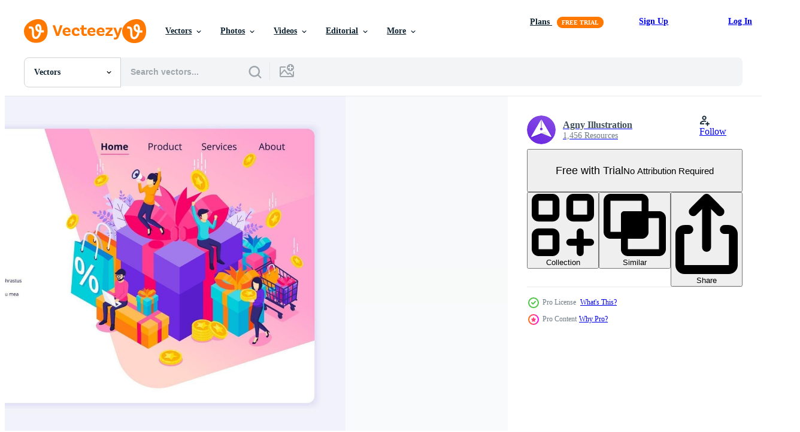

--- FILE ---
content_type: text/html; charset=utf-8
request_url: https://www.vecteezy.com/resources/2136546/show_related_grids_async_content
body_size: 20025
content:
<turbo-frame id="show-related-resources">
    <div data-conversions-category="Users Also Viewed">
      <h2 class="ez-resource-related__header">
        Users Also Viewed
      </h2>

      <ul class="ez-resource-grid ez-resource-grid--main-grid  is-hidden" id="false" data-controller="grid contributor-info" data-grid-track-truncation-value="false" data-max-rows="50" data-row-height="240" data-instant-grid="false" data-truncate-results="false" data-testid="also-viewed-resources" data-labels="editable free" style="--editable: &#39;Editable&#39;;--free: &#39;Free&#39;;">

  <li class="ez-resource-grid__item ez-resource-thumb ez-resource-thumb--pro" data-controller="grid-item-decorator" data-position="{{position}}" data-item-id="2136592" data-pro="true" data-grid-target="gridItem" data-w="303" data-h="200" data-grid-item-decorator-free-label-value="Free" data-action="mouseenter-&gt;grid-item-decorator#hoverThumb:once" data-grid-item-decorator-item-pro-param="Pro" data-grid-item-decorator-resource-id-param="2136592" data-grid-item-decorator-content-type-param="Content-vector" data-grid-item-decorator-image-src-param="https://static.vecteezy.com/system/resources/previews/002/136/592/non_2x/isometric-landing-page-design-concept-of-loyalty-marketing-program-a-group-of-happy-people-receive-a-gift-box-discount-and-loyalty-card-rewards-card-points-and-bonuses-illustration-vector.jpg" data-grid-item-decorator-pinterest-url-param="https://www.vecteezy.com/vector-art/2136592-isometric-landing-page-design-concept-of-loyalty-marketing-program-a-group-of-happy-people-receive-a-gift-box-discount-and-loyalty-card-rewards-card-points-and-bonuses-vector-illustration" data-grid-item-decorator-seo-page-description-param="Isometric landing page design concept of Loyalty marketing program. A group of happy people receive a gift box, Discount and loyalty card, rewards card points and bonuses. vector illustration" data-grid-item-decorator-user-id-param="2025230" data-grid-item-decorator-user-display-name-param="Agny Illustration" data-grid-item-decorator-avatar-src-param="https://static.vecteezy.com/system/user/avatar/2025230/medium_Agny_Illustration_Logo_2020_Purple_1_800.png" data-grid-item-decorator-uploads-path-param="/members/agny-illustration/uploads">

  <script type="application/ld+json" id="media_schema">
  {"@context":"https://schema.org","@type":"ImageObject","name":"Isometric landing page design concept of Loyalty marketing program. A group of happy people receive a gift box, Discount and loyalty card, rewards card points and bonuses. vector illustration","uploadDate":"2021-03-15T08:49:38-05:00","thumbnailUrl":"https://static.vecteezy.com/system/resources/thumbnails/002/136/592/small_2x/isometric-landing-page-design-concept-of-loyalty-marketing-program-a-group-of-happy-people-receive-a-gift-box-discount-and-loyalty-card-rewards-card-points-and-bonuses-illustration-vector.jpg","contentUrl":"https://static.vecteezy.com/system/resources/previews/002/136/592/non_2x/isometric-landing-page-design-concept-of-loyalty-marketing-program-a-group-of-happy-people-receive-a-gift-box-discount-and-loyalty-card-rewards-card-points-and-bonuses-illustration-vector.jpg","sourceOrganization":"Vecteezy","license":"https://support.vecteezy.com/en_us/new-vecteezy-licensing-ByHivesvt","acquireLicensePage":"https://www.vecteezy.com/vector-art/2136592-isometric-landing-page-design-concept-of-loyalty-marketing-program-a-group-of-happy-people-receive-a-gift-box-discount-and-loyalty-card-rewards-card-points-and-bonuses-vector-illustration","creator":{"@type":"Person","name":"Agny Illustration"},"copyrightNotice":"Agny Illustration","creditText":"Vecteezy"}
</script>


<a href="/vector-art/2136592-isometric-landing-page-design-concept-of-loyalty-marketing-program-a-group-of-happy-people-receive-a-gift-box-discount-and-loyalty-card-rewards-card-points-and-bonuses-vector-illustration" class="ez-resource-thumb__link" title="Isometric landing page design concept of Loyalty marketing program. A group of happy people receive a gift box, Discount and loyalty card, rewards card points and bonuses. vector illustration" style="--height: 200; --width: 303; " data-action="click-&gt;grid#trackResourceClick mouseenter-&gt;grid#trackResourceHover" data-content-type="vector" data-controller="ez-hover-intent" data-previews-srcs="[&quot;https://static.vecteezy.com/system/resources/previews/002/136/592/non_2x/isometric-landing-page-design-concept-of-loyalty-marketing-program-a-group-of-happy-people-receive-a-gift-box-discount-and-loyalty-card-rewards-card-points-and-bonuses-illustration-vector.jpg&quot;,&quot;https://static.vecteezy.com/system/resources/previews/002/136/592/large_2x/isometric-landing-page-design-concept-of-loyalty-marketing-program-a-group-of-happy-people-receive-a-gift-box-discount-and-loyalty-card-rewards-card-points-and-bonuses-illustration-vector.jpg&quot;]" data-pro="true" data-resource-id="2136592" data-grid-item-decorator-target="link">
    <img src="https://static.vecteezy.com/system/resources/thumbnails/002/136/592/small/isometric-landing-page-design-concept-of-loyalty-marketing-program-a-group-of-happy-people-receive-a-gift-box-discount-and-loyalty-card-rewards-card-points-and-bonuses-illustration-vector.jpg" srcset="https://static.vecteezy.com/system/resources/thumbnails/002/136/592/small_2x/isometric-landing-page-design-concept-of-loyalty-marketing-program-a-group-of-happy-people-receive-a-gift-box-discount-and-loyalty-card-rewards-card-points-and-bonuses-illustration-vector.jpg 2x, https://static.vecteezy.com/system/resources/thumbnails/002/136/592/small/isometric-landing-page-design-concept-of-loyalty-marketing-program-a-group-of-happy-people-receive-a-gift-box-discount-and-loyalty-card-rewards-card-points-and-bonuses-illustration-vector.jpg 1x" class="ez-resource-thumb__img" loading="lazy" decoding="async" width="303" height="200" alt="Isometric landing page design concept of Loyalty marketing program. A group of happy people receive a gift box, Discount and loyalty card, rewards card points and bonuses. vector illustration">

</a>

  <div class="ez-resource-thumb__label-wrap"></div>
  

  <div class="ez-resource-thumb__hover-state"></div>
</li><li class="ez-resource-grid__item ez-resource-thumb ez-resource-thumb--pro" data-controller="grid-item-decorator" data-position="{{position}}" data-item-id="2136579" data-pro="true" data-grid-target="gridItem" data-w="303" data-h="200" data-grid-item-decorator-free-label-value="Free" data-action="mouseenter-&gt;grid-item-decorator#hoverThumb:once" data-grid-item-decorator-item-pro-param="Pro" data-grid-item-decorator-resource-id-param="2136579" data-grid-item-decorator-content-type-param="Content-vector" data-grid-item-decorator-image-src-param="https://static.vecteezy.com/system/resources/previews/002/136/579/non_2x/isometric-landing-page-design-concept-of-loyalty-marketing-program-group-of-happy-people-near-a-big-smartphone-discount-and-loyalty-card-rewards-card-points-and-bonuses-illustration-vector.jpg" data-grid-item-decorator-pinterest-url-param="https://www.vecteezy.com/vector-art/2136579-isometric-landing-page-design-concept-of-loyalty-marketing-program-group-of-happy-people-near-a-big-smartphone-discount-and-loyalty-card-rewards-card-points-and-bonuses-vector-illustration" data-grid-item-decorator-seo-page-description-param="Isometric landing page design concept of Loyalty marketing program. Group of happy people near a big smartphone, discount and loyalty card, rewards card points and bonuses. vector illustration" data-grid-item-decorator-user-id-param="2025230" data-grid-item-decorator-user-display-name-param="Agny Illustration" data-grid-item-decorator-avatar-src-param="https://static.vecteezy.com/system/user/avatar/2025230/medium_Agny_Illustration_Logo_2020_Purple_1_800.png" data-grid-item-decorator-uploads-path-param="/members/agny-illustration/uploads">

  <script type="application/ld+json" id="media_schema">
  {"@context":"https://schema.org","@type":"ImageObject","name":"Isometric landing page design concept of Loyalty marketing program. Group of happy people near a big smartphone, discount and loyalty card, rewards card points and bonuses. vector illustration","uploadDate":"2021-03-15T08:48:58-05:00","thumbnailUrl":"https://static.vecteezy.com/system/resources/thumbnails/002/136/579/small_2x/isometric-landing-page-design-concept-of-loyalty-marketing-program-group-of-happy-people-near-a-big-smartphone-discount-and-loyalty-card-rewards-card-points-and-bonuses-illustration-vector.jpg","contentUrl":"https://static.vecteezy.com/system/resources/previews/002/136/579/non_2x/isometric-landing-page-design-concept-of-loyalty-marketing-program-group-of-happy-people-near-a-big-smartphone-discount-and-loyalty-card-rewards-card-points-and-bonuses-illustration-vector.jpg","sourceOrganization":"Vecteezy","license":"https://support.vecteezy.com/en_us/new-vecteezy-licensing-ByHivesvt","acquireLicensePage":"https://www.vecteezy.com/vector-art/2136579-isometric-landing-page-design-concept-of-loyalty-marketing-program-group-of-happy-people-near-a-big-smartphone-discount-and-loyalty-card-rewards-card-points-and-bonuses-vector-illustration","creator":{"@type":"Person","name":"Agny Illustration"},"copyrightNotice":"Agny Illustration","creditText":"Vecteezy"}
</script>


<a href="/vector-art/2136579-isometric-landing-page-design-concept-of-loyalty-marketing-program-group-of-happy-people-near-a-big-smartphone-discount-and-loyalty-card-rewards-card-points-and-bonuses-vector-illustration" class="ez-resource-thumb__link" title="Isometric landing page design concept of Loyalty marketing program. Group of happy people near a big smartphone, discount and loyalty card, rewards card points and bonuses. vector illustration" style="--height: 200; --width: 303; " data-action="click-&gt;grid#trackResourceClick mouseenter-&gt;grid#trackResourceHover" data-content-type="vector" data-controller="ez-hover-intent" data-previews-srcs="[&quot;https://static.vecteezy.com/system/resources/previews/002/136/579/non_2x/isometric-landing-page-design-concept-of-loyalty-marketing-program-group-of-happy-people-near-a-big-smartphone-discount-and-loyalty-card-rewards-card-points-and-bonuses-illustration-vector.jpg&quot;,&quot;https://static.vecteezy.com/system/resources/previews/002/136/579/large_2x/isometric-landing-page-design-concept-of-loyalty-marketing-program-group-of-happy-people-near-a-big-smartphone-discount-and-loyalty-card-rewards-card-points-and-bonuses-illustration-vector.jpg&quot;]" data-pro="true" data-resource-id="2136579" data-grid-item-decorator-target="link">
    <img src="https://static.vecteezy.com/system/resources/thumbnails/002/136/579/small/isometric-landing-page-design-concept-of-loyalty-marketing-program-group-of-happy-people-near-a-big-smartphone-discount-and-loyalty-card-rewards-card-points-and-bonuses-illustration-vector.jpg" srcset="https://static.vecteezy.com/system/resources/thumbnails/002/136/579/small_2x/isometric-landing-page-design-concept-of-loyalty-marketing-program-group-of-happy-people-near-a-big-smartphone-discount-and-loyalty-card-rewards-card-points-and-bonuses-illustration-vector.jpg 2x, https://static.vecteezy.com/system/resources/thumbnails/002/136/579/small/isometric-landing-page-design-concept-of-loyalty-marketing-program-group-of-happy-people-near-a-big-smartphone-discount-and-loyalty-card-rewards-card-points-and-bonuses-illustration-vector.jpg 1x" class="ez-resource-thumb__img" loading="lazy" decoding="async" width="303" height="200" alt="Isometric landing page design concept of Loyalty marketing program. Group of happy people near a big smartphone, discount and loyalty card, rewards card points and bonuses. vector illustration">

</a>

  <div class="ez-resource-thumb__label-wrap"></div>
  

  <div class="ez-resource-thumb__hover-state"></div>
</li><li class="ez-resource-grid__item ez-resource-thumb ez-resource-thumb--pro" data-controller="grid-item-decorator" data-position="{{position}}" data-item-id="7124493" data-pro="true" data-grid-target="gridItem" data-w="200" data-h="200" data-grid-item-decorator-free-label-value="Free" data-action="mouseenter-&gt;grid-item-decorator#hoverThumb:once" data-grid-item-decorator-item-pro-param="Pro" data-grid-item-decorator-resource-id-param="7124493" data-grid-item-decorator-content-type-param="Content-vector" data-grid-item-decorator-image-src-param="https://static.vecteezy.com/system/resources/previews/007/124/493/non_2x/check-this-flat-illustration-of-project-discussion-vector.jpg" data-grid-item-decorator-pinterest-url-param="https://www.vecteezy.com/vector-art/7124493-check-this-flat-illustration-of-project-discussion" data-grid-item-decorator-seo-page-description-param="Check this flat illustration of project discussion" data-grid-item-decorator-user-id-param="2036361" data-grid-item-decorator-user-display-name-param="smashingstocks" data-grid-item-decorator-avatar-src-param="https://static.vecteezy.com/system/user/avatar/2036361/medium_logo-500.jpg" data-grid-item-decorator-uploads-path-param="/members/smashingstocks/uploads">

  <script type="application/ld+json" id="media_schema">
  {"@context":"https://schema.org","@type":"ImageObject","name":"Check this flat illustration of project discussion","uploadDate":"2022-04-14T12:30:43-05:00","thumbnailUrl":"https://static.vecteezy.com/system/resources/thumbnails/007/124/493/small_2x/check-this-flat-illustration-of-project-discussion-vector.jpg","contentUrl":"https://static.vecteezy.com/system/resources/previews/007/124/493/non_2x/check-this-flat-illustration-of-project-discussion-vector.jpg","sourceOrganization":"Vecteezy","license":"https://support.vecteezy.com/en_us/new-vecteezy-licensing-ByHivesvt","acquireLicensePage":"https://www.vecteezy.com/vector-art/7124493-check-this-flat-illustration-of-project-discussion","creator":{"@type":"Person","name":"smashingstocks"},"copyrightNotice":"smashingstocks","creditText":"Vecteezy"}
</script>


<a href="/vector-art/7124493-check-this-flat-illustration-of-project-discussion" class="ez-resource-thumb__link" title="Check this flat illustration of project discussion" style="--height: 200; --width: 200; " data-action="click-&gt;grid#trackResourceClick mouseenter-&gt;grid#trackResourceHover" data-content-type="vector" data-controller="ez-hover-intent" data-previews-srcs="[&quot;https://static.vecteezy.com/system/resources/previews/007/124/493/non_2x/check-this-flat-illustration-of-project-discussion-vector.jpg&quot;,&quot;https://static.vecteezy.com/system/resources/previews/007/124/493/large_2x/check-this-flat-illustration-of-project-discussion-vector.jpg&quot;]" data-pro="true" data-resource-id="7124493" data-grid-item-decorator-target="link">
    <img src="https://static.vecteezy.com/system/resources/thumbnails/007/124/493/small/check-this-flat-illustration-of-project-discussion-vector.jpg" srcset="https://static.vecteezy.com/system/resources/thumbnails/007/124/493/small_2x/check-this-flat-illustration-of-project-discussion-vector.jpg 2x, https://static.vecteezy.com/system/resources/thumbnails/007/124/493/small/check-this-flat-illustration-of-project-discussion-vector.jpg 1x" class="ez-resource-thumb__img" loading="lazy" decoding="async" width="200" height="200" alt="Check this flat illustration of project discussion vector">

</a>

  <div class="ez-resource-thumb__label-wrap"></div>
  

  <div class="ez-resource-thumb__hover-state"></div>
</li><li class="ez-resource-grid__item ez-resource-thumb" data-controller="grid-item-decorator" data-position="{{position}}" data-item-id="2614500" data-pro="false" data-grid-target="gridItem" data-w="200" data-h="200" data-grid-item-decorator-free-label-value="Free" data-action="mouseenter-&gt;grid-item-decorator#hoverThumb:once" data-grid-item-decorator-item-pro-param="Free" data-grid-item-decorator-resource-id-param="2614500" data-grid-item-decorator-content-type-param="Content-vector" data-grid-item-decorator-image-src-param="https://static.vecteezy.com/system/resources/previews/002/614/500/non_2x/sign-language-hand-gesture-indicating-different-letters-alphabet-line-icons-vector.jpg" data-grid-item-decorator-pinterest-url-param="https://www.vecteezy.com/vector-art/2614500-sign-language-hand-gesture-indicating-different-letters-alphabet-line-icons" data-grid-item-decorator-seo-page-description-param="sign language hand gesture indicating different letters alphabet line icons" data-grid-item-decorator-user-id-param="1567938" data-grid-item-decorator-user-display-name-param="Giuseppe Ramos" data-grid-item-decorator-uploads-path-param="/members/stockgiu/uploads">

  <script type="application/ld+json" id="media_schema">
  {"@context":"https://schema.org","@type":"ImageObject","name":"sign language hand gesture indicating different letters alphabet line icons","uploadDate":"2021-06-07T23:52:29-05:00","thumbnailUrl":"https://static.vecteezy.com/system/resources/thumbnails/002/614/500/small_2x/sign-language-hand-gesture-indicating-different-letters-alphabet-line-icons-vector.jpg","contentUrl":"https://static.vecteezy.com/system/resources/previews/002/614/500/non_2x/sign-language-hand-gesture-indicating-different-letters-alphabet-line-icons-vector.jpg","sourceOrganization":"Vecteezy","license":"https://support.vecteezy.com/en_us/new-vecteezy-licensing-ByHivesvt","acquireLicensePage":"https://www.vecteezy.com/vector-art/2614500-sign-language-hand-gesture-indicating-different-letters-alphabet-line-icons","creator":{"@type":"Person","name":"Giuseppe Ramos"},"copyrightNotice":"Giuseppe Ramos","creditText":"Vecteezy"}
</script>


<a href="/vector-art/2614500-sign-language-hand-gesture-indicating-different-letters-alphabet-line-icons" class="ez-resource-thumb__link" title="sign language hand gesture indicating different letters alphabet line icons" style="--height: 200; --width: 200; " data-action="click-&gt;grid#trackResourceClick mouseenter-&gt;grid#trackResourceHover" data-content-type="vector" data-controller="ez-hover-intent" data-previews-srcs="[&quot;https://static.vecteezy.com/system/resources/previews/002/614/500/non_2x/sign-language-hand-gesture-indicating-different-letters-alphabet-line-icons-vector.jpg&quot;,&quot;https://static.vecteezy.com/system/resources/previews/002/614/500/large_2x/sign-language-hand-gesture-indicating-different-letters-alphabet-line-icons-vector.jpg&quot;]" data-pro="false" data-resource-id="2614500" data-grid-item-decorator-target="link">
    <img src="https://static.vecteezy.com/system/resources/thumbnails/002/614/500/small/sign-language-hand-gesture-indicating-different-letters-alphabet-line-icons-vector.jpg" srcset="https://static.vecteezy.com/system/resources/thumbnails/002/614/500/small_2x/sign-language-hand-gesture-indicating-different-letters-alphabet-line-icons-vector.jpg 2x, https://static.vecteezy.com/system/resources/thumbnails/002/614/500/small/sign-language-hand-gesture-indicating-different-letters-alphabet-line-icons-vector.jpg 1x" class="ez-resource-thumb__img" loading="lazy" decoding="async" width="200" height="200" alt="sign language hand gesture indicating different letters alphabet line icons vector">

</a>

  <div class="ez-resource-thumb__label-wrap"></div>
  

  <div class="ez-resource-thumb__hover-state"></div>
</li><li class="ez-resource-grid__item ez-resource-thumb ez-resource-thumb--pro" data-controller="grid-item-decorator" data-position="{{position}}" data-item-id="13615235" data-pro="true" data-grid-target="gridItem" data-w="200" data-h="200" data-grid-item-decorator-free-label-value="Free" data-action="mouseenter-&gt;grid-item-decorator#hoverThumb:once" data-grid-item-decorator-item-pro-param="Pro" data-grid-item-decorator-resource-id-param="13615235" data-grid-item-decorator-content-type-param="Content-vector" data-grid-item-decorator-image-src-param="https://static.vecteezy.com/system/resources/previews/013/615/235/non_2x/polynesian-tattoo-styled-masks-illustration-vector.jpg" data-grid-item-decorator-pinterest-url-param="https://www.vecteezy.com/vector-art/13615235-polynesian-tattoo-styled-masks-vector-illustration" data-grid-item-decorator-seo-page-description-param="Polynesian tattoo styled masks. Vector illustration." data-grid-item-decorator-user-id-param="5869567" data-grid-item-decorator-user-display-name-param="Ivan Sherstiuk" data-grid-item-decorator-avatar-src-param="https://static.vecteezy.com/system/user/avatar/5869567/medium_____________________-2___________________________________1.jpg" data-grid-item-decorator-uploads-path-param="/members/javvani/uploads">

  <script type="application/ld+json" id="media_schema">
  {"@context":"https://schema.org","@type":"ImageObject","name":"Polynesian tattoo styled masks. Vector illustration.","uploadDate":"2022-10-30T17:55:35-05:00","thumbnailUrl":"https://static.vecteezy.com/system/resources/thumbnails/013/615/235/small_2x/polynesian-tattoo-styled-masks-illustration-vector.jpg","contentUrl":"https://static.vecteezy.com/system/resources/previews/013/615/235/non_2x/polynesian-tattoo-styled-masks-illustration-vector.jpg","sourceOrganization":"Vecteezy","license":"https://support.vecteezy.com/en_us/new-vecteezy-licensing-ByHivesvt","acquireLicensePage":"https://www.vecteezy.com/vector-art/13615235-polynesian-tattoo-styled-masks-vector-illustration","creator":{"@type":"Person","name":"Ivan Sherstiuk"},"copyrightNotice":"Ivan Sherstiuk","creditText":"Vecteezy"}
</script>


<a href="/vector-art/13615235-polynesian-tattoo-styled-masks-vector-illustration" class="ez-resource-thumb__link" title="Polynesian tattoo styled masks. Vector illustration." style="--height: 200; --width: 200; " data-action="click-&gt;grid#trackResourceClick mouseenter-&gt;grid#trackResourceHover" data-content-type="vector" data-controller="ez-hover-intent" data-previews-srcs="[&quot;https://static.vecteezy.com/system/resources/previews/013/615/235/non_2x/polynesian-tattoo-styled-masks-illustration-vector.jpg&quot;,&quot;https://static.vecteezy.com/system/resources/previews/013/615/235/large_2x/polynesian-tattoo-styled-masks-illustration-vector.jpg&quot;]" data-pro="true" data-resource-id="13615235" data-grid-item-decorator-target="link">
    <img src="https://static.vecteezy.com/system/resources/thumbnails/013/615/235/small/polynesian-tattoo-styled-masks-illustration-vector.jpg" srcset="https://static.vecteezy.com/system/resources/thumbnails/013/615/235/small_2x/polynesian-tattoo-styled-masks-illustration-vector.jpg 2x, https://static.vecteezy.com/system/resources/thumbnails/013/615/235/small/polynesian-tattoo-styled-masks-illustration-vector.jpg 1x" class="ez-resource-thumb__img" loading="lazy" decoding="async" width="200" height="200" alt="Polynesian tattoo styled masks. Vector illustration.">

</a>

  <div class="ez-resource-thumb__label-wrap"></div>
  

  <div class="ez-resource-thumb__hover-state"></div>
</li><li class="ez-resource-grid__item ez-resource-thumb" data-controller="grid-item-decorator" data-position="{{position}}" data-item-id="12335179" data-pro="false" data-grid-target="gridItem" data-w="250" data-h="200" data-grid-item-decorator-free-label-value="Free" data-action="mouseenter-&gt;grid-item-decorator#hoverThumb:once" data-grid-item-decorator-item-pro-param="Free" data-grid-item-decorator-resource-id-param="12335179" data-grid-item-decorator-content-type-param="Content-vector" data-grid-item-decorator-image-src-param="https://static.vecteezy.com/system/resources/previews/012/335/179/non_2x/discount-and-loyalty-program-concept-people-receive-a-gift-box-discount-loyalty-card-rewards-card-points-and-bonuses-illustration-in-flat-style-free-vector.jpg" data-grid-item-decorator-pinterest-url-param="https://www.vecteezy.com/vector-art/12335179-discount-and-loyalty-program-concept-people-receive-a-gift-box-discount-loyalty-card-rewards-card-points-and-bonuses-vector-illustration-in-flat-style" data-grid-item-decorator-seo-page-description-param="Discount and Loyalty program concept. People receive a gift box, Discount, Loyalty card, rewards card points and bonuses Vector illustration in flat style" data-grid-item-decorator-user-id-param="2025230" data-grid-item-decorator-user-display-name-param="Agny Illustration" data-grid-item-decorator-avatar-src-param="https://static.vecteezy.com/system/user/avatar/2025230/medium_Agny_Illustration_Logo_2020_Purple_1_800.png" data-grid-item-decorator-uploads-path-param="/members/agny-illustration/uploads">

  <script type="application/ld+json" id="media_schema">
  {"@context":"https://schema.org","@type":"ImageObject","name":"Discount and Loyalty program concept. People receive a gift box, Discount, Loyalty card, rewards card points and bonuses Vector illustration in flat style","uploadDate":"2022-09-29T10:35:19-05:00","thumbnailUrl":"https://static.vecteezy.com/system/resources/thumbnails/012/335/179/small_2x/discount-and-loyalty-program-concept-people-receive-a-gift-box-discount-loyalty-card-rewards-card-points-and-bonuses-illustration-in-flat-style-free-vector.jpg","contentUrl":"https://static.vecteezy.com/system/resources/previews/012/335/179/non_2x/discount-and-loyalty-program-concept-people-receive-a-gift-box-discount-loyalty-card-rewards-card-points-and-bonuses-illustration-in-flat-style-free-vector.jpg","sourceOrganization":"Vecteezy","license":"https://support.vecteezy.com/en_us/new-vecteezy-licensing-ByHivesvt","acquireLicensePage":"https://www.vecteezy.com/vector-art/12335179-discount-and-loyalty-program-concept-people-receive-a-gift-box-discount-loyalty-card-rewards-card-points-and-bonuses-vector-illustration-in-flat-style","creator":{"@type":"Person","name":"Agny Illustration"},"copyrightNotice":"Agny Illustration","creditText":"Vecteezy"}
</script>


<a href="/vector-art/12335179-discount-and-loyalty-program-concept-people-receive-a-gift-box-discount-loyalty-card-rewards-card-points-and-bonuses-vector-illustration-in-flat-style" class="ez-resource-thumb__link" title="Discount and Loyalty program concept. People receive a gift box, Discount, Loyalty card, rewards card points and bonuses Vector illustration in flat style" style="--height: 200; --width: 250; " data-action="click-&gt;grid#trackResourceClick mouseenter-&gt;grid#trackResourceHover" data-content-type="vector" data-controller="ez-hover-intent" data-previews-srcs="[&quot;https://static.vecteezy.com/system/resources/previews/012/335/179/non_2x/discount-and-loyalty-program-concept-people-receive-a-gift-box-discount-loyalty-card-rewards-card-points-and-bonuses-illustration-in-flat-style-free-vector.jpg&quot;,&quot;https://static.vecteezy.com/system/resources/previews/012/335/179/large_2x/discount-and-loyalty-program-concept-people-receive-a-gift-box-discount-loyalty-card-rewards-card-points-and-bonuses-illustration-in-flat-style-free-vector.jpg&quot;]" data-pro="false" data-resource-id="12335179" data-grid-item-decorator-target="link">
    <img src="https://static.vecteezy.com/system/resources/thumbnails/012/335/179/small/discount-and-loyalty-program-concept-people-receive-a-gift-box-discount-loyalty-card-rewards-card-points-and-bonuses-illustration-in-flat-style-free-vector.jpg" srcset="https://static.vecteezy.com/system/resources/thumbnails/012/335/179/small_2x/discount-and-loyalty-program-concept-people-receive-a-gift-box-discount-loyalty-card-rewards-card-points-and-bonuses-illustration-in-flat-style-free-vector.jpg 2x, https://static.vecteezy.com/system/resources/thumbnails/012/335/179/small/discount-and-loyalty-program-concept-people-receive-a-gift-box-discount-loyalty-card-rewards-card-points-and-bonuses-illustration-in-flat-style-free-vector.jpg 1x" class="ez-resource-thumb__img" loading="lazy" decoding="async" width="250" height="200" alt="Discount and Loyalty program concept. People receive a gift box, Discount, Loyalty card, rewards card points and bonuses Vector illustration in flat style">

</a>

  <div class="ez-resource-thumb__label-wrap"></div>
  

  <div class="ez-resource-thumb__hover-state"></div>
</li><li class="ez-resource-grid__item ez-resource-thumb ez-resource-thumb--pro" data-controller="grid-item-decorator" data-position="{{position}}" data-item-id="4869802" data-pro="true" data-grid-target="gridItem" data-w="200" data-h="200" data-grid-item-decorator-free-label-value="Free" data-action="mouseenter-&gt;grid-item-decorator#hoverThumb:once" data-grid-item-decorator-item-pro-param="Pro" data-grid-item-decorator-resource-id-param="4869802" data-grid-item-decorator-content-type-param="Content-vector" data-grid-item-decorator-image-src-param="https://static.vecteezy.com/system/resources/previews/004/869/802/non_2x/muscular-arm-letter-m-logo-design-letter-m-arm-biceps-in-negative-space-simple-excellent-minimal-logo-design-suitable-for-gym-fitness-apparel-gear-sports-etc-vector.jpg" data-grid-item-decorator-pinterest-url-param="https://www.vecteezy.com/vector-art/4869802-muscular-arm-letter-m-logo-design-letter-m-arm-biceps-in-negative-space-simple-excellent-minimal-logo-design-suitable-for-gym-fitness-apparel-gear-sports-etc" data-grid-item-decorator-seo-page-description-param="Muscular arm letter M logo design Letter M arm biceps in negative space. Simple, excellent, minimal logo design suitable for gym, fitness apparel, gear, sports, etc" data-grid-item-decorator-user-id-param="5870951" data-grid-item-decorator-user-display-name-param="Shahzaib Bashir" data-grid-item-decorator-avatar-src-param="https://static.vecteezy.com/system/user/avatar/5870951/medium_RscAVULm.jpg" data-grid-item-decorator-uploads-path-param="/members/shahzaibbashir1/uploads">

  <script type="application/ld+json" id="media_schema">
  {"@context":"https://schema.org","@type":"ImageObject","name":"Muscular arm letter M logo design Letter M arm biceps in negative space. Simple, excellent, minimal logo design suitable for gym, fitness apparel, gear, sports, etc","uploadDate":"2021-12-19T16:17:05-06:00","thumbnailUrl":"https://static.vecteezy.com/system/resources/thumbnails/004/869/802/small_2x/muscular-arm-letter-m-logo-design-letter-m-arm-biceps-in-negative-space-simple-excellent-minimal-logo-design-suitable-for-gym-fitness-apparel-gear-sports-etc-vector.jpg","contentUrl":"https://static.vecteezy.com/system/resources/previews/004/869/802/non_2x/muscular-arm-letter-m-logo-design-letter-m-arm-biceps-in-negative-space-simple-excellent-minimal-logo-design-suitable-for-gym-fitness-apparel-gear-sports-etc-vector.jpg","sourceOrganization":"Vecteezy","license":"https://support.vecteezy.com/en_us/new-vecteezy-licensing-ByHivesvt","acquireLicensePage":"https://www.vecteezy.com/vector-art/4869802-muscular-arm-letter-m-logo-design-letter-m-arm-biceps-in-negative-space-simple-excellent-minimal-logo-design-suitable-for-gym-fitness-apparel-gear-sports-etc","creator":{"@type":"Person","name":"Shahzaib Bashir"},"copyrightNotice":"Shahzaib Bashir","creditText":"Vecteezy"}
</script>


<a href="/vector-art/4869802-muscular-arm-letter-m-logo-design-letter-m-arm-biceps-in-negative-space-simple-excellent-minimal-logo-design-suitable-for-gym-fitness-apparel-gear-sports-etc" class="ez-resource-thumb__link" title="Muscular arm letter M logo design Letter M arm biceps in negative space. Simple, excellent, minimal logo design suitable for gym, fitness apparel, gear, sports, etc" style="--height: 200; --width: 200; " data-action="click-&gt;grid#trackResourceClick mouseenter-&gt;grid#trackResourceHover" data-content-type="vector" data-controller="ez-hover-intent" data-previews-srcs="[&quot;https://static.vecteezy.com/system/resources/previews/004/869/802/non_2x/muscular-arm-letter-m-logo-design-letter-m-arm-biceps-in-negative-space-simple-excellent-minimal-logo-design-suitable-for-gym-fitness-apparel-gear-sports-etc-vector.jpg&quot;,&quot;https://static.vecteezy.com/system/resources/previews/004/869/802/large_2x/muscular-arm-letter-m-logo-design-letter-m-arm-biceps-in-negative-space-simple-excellent-minimal-logo-design-suitable-for-gym-fitness-apparel-gear-sports-etc-vector.jpg&quot;]" data-pro="true" data-resource-id="4869802" data-grid-item-decorator-target="link">
    <img src="https://static.vecteezy.com/system/resources/thumbnails/004/869/802/small/muscular-arm-letter-m-logo-design-letter-m-arm-biceps-in-negative-space-simple-excellent-minimal-logo-design-suitable-for-gym-fitness-apparel-gear-sports-etc-vector.jpg" srcset="https://static.vecteezy.com/system/resources/thumbnails/004/869/802/small_2x/muscular-arm-letter-m-logo-design-letter-m-arm-biceps-in-negative-space-simple-excellent-minimal-logo-design-suitable-for-gym-fitness-apparel-gear-sports-etc-vector.jpg 2x, https://static.vecteezy.com/system/resources/thumbnails/004/869/802/small/muscular-arm-letter-m-logo-design-letter-m-arm-biceps-in-negative-space-simple-excellent-minimal-logo-design-suitable-for-gym-fitness-apparel-gear-sports-etc-vector.jpg 1x" class="ez-resource-thumb__img" loading="lazy" decoding="async" width="200" height="200" alt="Muscular arm letter M logo design Letter M arm biceps in negative space. Simple, excellent, minimal logo design suitable for gym, fitness apparel, gear, sports, etc vector">

</a>

  <div class="ez-resource-thumb__label-wrap"></div>
  

  <div class="ez-resource-thumb__hover-state"></div>
</li><li class="ez-resource-grid__item ez-resource-thumb ez-resource-thumb--pro" data-controller="grid-item-decorator" data-position="{{position}}" data-item-id="5850826" data-pro="true" data-grid-target="gridItem" data-w="200" data-h="200" data-grid-item-decorator-free-label-value="Free" data-action="mouseenter-&gt;grid-item-decorator#hoverThumb:once" data-grid-item-decorator-item-pro-param="Pro" data-grid-item-decorator-resource-id-param="5850826" data-grid-item-decorator-content-type-param="Content-vector" data-grid-item-decorator-image-src-param="https://static.vecteezy.com/system/resources/previews/005/850/826/non_2x/cow-logo-illustration-on-an-isolated-background-the-concept-of-natural-healthy-food-vector.jpg" data-grid-item-decorator-pinterest-url-param="https://www.vecteezy.com/vector-art/5850826-cow-logo-vector-illustration-on-an-isolated-background-the-concept-of-natural-healthy-food" data-grid-item-decorator-seo-page-description-param="Cow logo, vector illustration on an isolated background. The concept of natural healthy food." data-grid-item-decorator-user-id-param="5792684" data-grid-item-decorator-user-display-name-param="Svetlana Vdovina" data-grid-item-decorator-avatar-src-param="https://static.vecteezy.com/system/user/avatar/5792684/medium_photo_2021-11-15_18-54-04.jpg" data-grid-item-decorator-uploads-path-param="/members/dovina/uploads">

  <script type="application/ld+json" id="media_schema">
  {"@context":"https://schema.org","@type":"ImageObject","name":"Cow logo, vector illustration on an isolated background. The concept of natural healthy food.","uploadDate":"2022-02-15T13:44:44-06:00","thumbnailUrl":"https://static.vecteezy.com/system/resources/thumbnails/005/850/826/small_2x/cow-logo-illustration-on-an-isolated-background-the-concept-of-natural-healthy-food-vector.jpg","contentUrl":"https://static.vecteezy.com/system/resources/previews/005/850/826/non_2x/cow-logo-illustration-on-an-isolated-background-the-concept-of-natural-healthy-food-vector.jpg","sourceOrganization":"Vecteezy","license":"https://support.vecteezy.com/en_us/new-vecteezy-licensing-ByHivesvt","acquireLicensePage":"https://www.vecteezy.com/vector-art/5850826-cow-logo-vector-illustration-on-an-isolated-background-the-concept-of-natural-healthy-food","creator":{"@type":"Person","name":"Svetlana Vdovina"},"copyrightNotice":"Svetlana Vdovina","creditText":"Vecteezy"}
</script>


<a href="/vector-art/5850826-cow-logo-vector-illustration-on-an-isolated-background-the-concept-of-natural-healthy-food" class="ez-resource-thumb__link" title="Cow logo, vector illustration on an isolated background. The concept of natural healthy food." style="--height: 200; --width: 200; " data-action="click-&gt;grid#trackResourceClick mouseenter-&gt;grid#trackResourceHover" data-content-type="vector" data-controller="ez-hover-intent" data-previews-srcs="[&quot;https://static.vecteezy.com/system/resources/previews/005/850/826/non_2x/cow-logo-illustration-on-an-isolated-background-the-concept-of-natural-healthy-food-vector.jpg&quot;,&quot;https://static.vecteezy.com/system/resources/previews/005/850/826/large_2x/cow-logo-illustration-on-an-isolated-background-the-concept-of-natural-healthy-food-vector.jpg&quot;]" data-pro="true" data-resource-id="5850826" data-grid-item-decorator-target="link">
    <img src="https://static.vecteezy.com/system/resources/thumbnails/005/850/826/small/cow-logo-illustration-on-an-isolated-background-the-concept-of-natural-healthy-food-vector.jpg" srcset="https://static.vecteezy.com/system/resources/thumbnails/005/850/826/small_2x/cow-logo-illustration-on-an-isolated-background-the-concept-of-natural-healthy-food-vector.jpg 2x, https://static.vecteezy.com/system/resources/thumbnails/005/850/826/small/cow-logo-illustration-on-an-isolated-background-the-concept-of-natural-healthy-food-vector.jpg 1x" class="ez-resource-thumb__img" loading="lazy" decoding="async" width="200" height="200" alt="Cow logo, vector illustration on an isolated background. The concept of natural healthy food.">

</a>

  <div class="ez-resource-thumb__label-wrap"></div>
  

  <div class="ez-resource-thumb__hover-state"></div>
</li><li class="ez-resource-grid__item ez-resource-thumb" data-controller="grid-item-decorator" data-position="{{position}}" data-item-id="3277328" data-pro="false" data-grid-target="gridItem" data-w="200" data-h="200" data-grid-item-decorator-free-label-value="Free" data-action="mouseenter-&gt;grid-item-decorator#hoverThumb:once" data-grid-item-decorator-item-pro-param="Free" data-grid-item-decorator-resource-id-param="3277328" data-grid-item-decorator-content-type-param="Content-vector" data-grid-item-decorator-image-src-param="https://static.vecteezy.com/system/resources/previews/003/277/328/non_2x/grass-and-leaves-for-decoration-natural-elements-free-vector.jpg" data-grid-item-decorator-pinterest-url-param="https://www.vecteezy.com/vector-art/3277328-grass-and-leaves-for-decoration-natural-elements" data-grid-item-decorator-seo-page-description-param="Grass and leaves for decoration, natural elements" data-grid-item-decorator-user-id-param="4816178" data-grid-item-decorator-user-display-name-param="Natallia Krechka" data-grid-item-decorator-avatar-src-param="https://static.vecteezy.com/system/user/avatar/4816178/medium_IMG_20230826_201633.jpg" data-grid-item-decorator-uploads-path-param="/members/brillianata124685/uploads">

  <script type="application/ld+json" id="media_schema">
  {"@context":"https://schema.org","@type":"ImageObject","name":"Grass and leaves for decoration, natural elements","uploadDate":"2021-08-23T15:04:26-05:00","thumbnailUrl":"https://static.vecteezy.com/system/resources/thumbnails/003/277/328/small_2x/grass-and-leaves-for-decoration-natural-elements-free-vector.jpg","contentUrl":"https://static.vecteezy.com/system/resources/previews/003/277/328/non_2x/grass-and-leaves-for-decoration-natural-elements-free-vector.jpg","sourceOrganization":"Vecteezy","license":"https://support.vecteezy.com/en_us/new-vecteezy-licensing-ByHivesvt","acquireLicensePage":"https://www.vecteezy.com/vector-art/3277328-grass-and-leaves-for-decoration-natural-elements","creator":{"@type":"Person","name":"Natallia Krechka"},"copyrightNotice":"Natallia Krechka","creditText":"Vecteezy"}
</script>


<a href="/vector-art/3277328-grass-and-leaves-for-decoration-natural-elements" class="ez-resource-thumb__link" title="Grass and leaves for decoration, natural elements" style="--height: 200; --width: 200; " data-action="click-&gt;grid#trackResourceClick mouseenter-&gt;grid#trackResourceHover" data-content-type="vector" data-controller="ez-hover-intent" data-previews-srcs="[&quot;https://static.vecteezy.com/system/resources/previews/003/277/328/non_2x/grass-and-leaves-for-decoration-natural-elements-free-vector.jpg&quot;,&quot;https://static.vecteezy.com/system/resources/previews/003/277/328/large_2x/grass-and-leaves-for-decoration-natural-elements-free-vector.jpg&quot;]" data-pro="false" data-resource-id="3277328" data-grid-item-decorator-target="link">
    <img src="https://static.vecteezy.com/system/resources/thumbnails/003/277/328/small/grass-and-leaves-for-decoration-natural-elements-free-vector.jpg" srcset="https://static.vecteezy.com/system/resources/thumbnails/003/277/328/small_2x/grass-and-leaves-for-decoration-natural-elements-free-vector.jpg 2x, https://static.vecteezy.com/system/resources/thumbnails/003/277/328/small/grass-and-leaves-for-decoration-natural-elements-free-vector.jpg 1x" class="ez-resource-thumb__img" loading="lazy" decoding="async" width="200" height="200" alt="Grass and leaves for decoration, natural elements vector">

</a>

  <div class="ez-resource-thumb__label-wrap"></div>
  

  <div class="ez-resource-thumb__hover-state"></div>
</li><li class="ez-resource-grid__item ez-resource-thumb ez-resource-thumb--pro" data-controller="grid-item-decorator" data-position="{{position}}" data-item-id="9866743" data-pro="true" data-grid-target="gridItem" data-w="200" data-h="200" data-grid-item-decorator-free-label-value="Free" data-action="mouseenter-&gt;grid-item-decorator#hoverThumb:once" data-grid-item-decorator-item-pro-param="Pro" data-grid-item-decorator-resource-id-param="9866743" data-grid-item-decorator-content-type-param="Content-vector" data-grid-item-decorator-image-src-param="https://static.vecteezy.com/system/resources/previews/009/866/743/non_2x/the-database-is-an-icon-isolated-contour-symbol-illustration-vector.jpg" data-grid-item-decorator-pinterest-url-param="https://www.vecteezy.com/vector-art/9866743-the-database-is-an-icon-vector-isolated-contour-symbol-illustration" data-grid-item-decorator-seo-page-description-param="the database is an icon vector. Isolated contour symbol illustration" data-grid-item-decorator-user-id-param="7942013" data-grid-item-decorator-user-display-name-param="Alesia Ziametskaya" data-grid-item-decorator-uploads-path-param="/members/stockvectorwin157212/uploads">

  <script type="application/ld+json" id="media_schema">
  {"@context":"https://schema.org","@type":"ImageObject","name":"the database is an icon vector. Isolated contour symbol illustration","uploadDate":"2022-08-02T20:35:17-05:00","thumbnailUrl":"https://static.vecteezy.com/system/resources/thumbnails/009/866/743/small_2x/the-database-is-an-icon-isolated-contour-symbol-illustration-vector.jpg","contentUrl":"https://static.vecteezy.com/system/resources/previews/009/866/743/non_2x/the-database-is-an-icon-isolated-contour-symbol-illustration-vector.jpg","sourceOrganization":"Vecteezy","license":"https://support.vecteezy.com/en_us/new-vecteezy-licensing-ByHivesvt","acquireLicensePage":"https://www.vecteezy.com/vector-art/9866743-the-database-is-an-icon-vector-isolated-contour-symbol-illustration","creator":{"@type":"Person","name":"Alesia Ziametskaya"},"copyrightNotice":"Alesia Ziametskaya","creditText":"Vecteezy"}
</script>


<a href="/vector-art/9866743-the-database-is-an-icon-vector-isolated-contour-symbol-illustration" class="ez-resource-thumb__link" title="the database is an icon vector. Isolated contour symbol illustration" style="--height: 200; --width: 200; " data-action="click-&gt;grid#trackResourceClick mouseenter-&gt;grid#trackResourceHover" data-content-type="vector" data-controller="ez-hover-intent" data-previews-srcs="[&quot;https://static.vecteezy.com/system/resources/previews/009/866/743/non_2x/the-database-is-an-icon-isolated-contour-symbol-illustration-vector.jpg&quot;,&quot;https://static.vecteezy.com/system/resources/previews/009/866/743/large_2x/the-database-is-an-icon-isolated-contour-symbol-illustration-vector.jpg&quot;]" data-pro="true" data-resource-id="9866743" data-grid-item-decorator-target="link">
    <img src="https://static.vecteezy.com/system/resources/thumbnails/009/866/743/small/the-database-is-an-icon-isolated-contour-symbol-illustration-vector.jpg" srcset="https://static.vecteezy.com/system/resources/thumbnails/009/866/743/small_2x/the-database-is-an-icon-isolated-contour-symbol-illustration-vector.jpg 2x, https://static.vecteezy.com/system/resources/thumbnails/009/866/743/small/the-database-is-an-icon-isolated-contour-symbol-illustration-vector.jpg 1x" class="ez-resource-thumb__img" loading="lazy" decoding="async" width="200" height="200" alt="the database is an icon vector. Isolated contour symbol illustration vector">

</a>

  <div class="ez-resource-thumb__label-wrap"></div>
  

  <div class="ez-resource-thumb__hover-state"></div>
</li><li class="ez-resource-grid__item ez-resource-thumb ez-resource-thumb--pro" data-controller="grid-item-decorator" data-position="{{position}}" data-item-id="15646755" data-pro="true" data-grid-target="gridItem" data-w="200" data-h="200" data-grid-item-decorator-free-label-value="Free" data-action="mouseenter-&gt;grid-item-decorator#hoverThumb:once" data-grid-item-decorator-item-pro-param="Pro" data-grid-item-decorator-resource-id-param="15646755" data-grid-item-decorator-content-type-param="Content-vector" data-grid-item-decorator-image-src-param="https://static.vecteezy.com/system/resources/previews/015/646/755/non_2x/subscription-bell-icon-isometric-style-vector.jpg" data-grid-item-decorator-pinterest-url-param="https://www.vecteezy.com/vector-art/15646755-subscription-bell-icon-isometric-style" data-grid-item-decorator-seo-page-description-param="Subscription bell icon, isometric style" data-grid-item-decorator-user-id-param="5376821" data-grid-item-decorator-user-display-name-param="Ivan Ryabokon" data-grid-item-decorator-uploads-path-param="/members/ylivdesign32835/uploads">

  <script type="application/ld+json" id="media_schema">
  {"@context":"https://schema.org","@type":"ImageObject","name":"Subscription bell icon, isometric style","uploadDate":"2022-12-13T17:52:19-06:00","thumbnailUrl":"https://static.vecteezy.com/system/resources/thumbnails/015/646/755/small_2x/subscription-bell-icon-isometric-style-vector.jpg","contentUrl":"https://static.vecteezy.com/system/resources/previews/015/646/755/non_2x/subscription-bell-icon-isometric-style-vector.jpg","sourceOrganization":"Vecteezy","license":"https://support.vecteezy.com/en_us/new-vecteezy-licensing-ByHivesvt","acquireLicensePage":"https://www.vecteezy.com/vector-art/15646755-subscription-bell-icon-isometric-style","creator":{"@type":"Person","name":"Ivan Ryabokon"},"copyrightNotice":"Ivan Ryabokon","creditText":"Vecteezy"}
</script>


<a href="/vector-art/15646755-subscription-bell-icon-isometric-style" class="ez-resource-thumb__link" title="Subscription bell icon, isometric style" style="--height: 200; --width: 200; " data-action="click-&gt;grid#trackResourceClick mouseenter-&gt;grid#trackResourceHover" data-content-type="vector" data-controller="ez-hover-intent" data-previews-srcs="[&quot;https://static.vecteezy.com/system/resources/previews/015/646/755/non_2x/subscription-bell-icon-isometric-style-vector.jpg&quot;,&quot;https://static.vecteezy.com/system/resources/previews/015/646/755/large_2x/subscription-bell-icon-isometric-style-vector.jpg&quot;]" data-pro="true" data-resource-id="15646755" data-grid-item-decorator-target="link">
    <img src="https://static.vecteezy.com/system/resources/thumbnails/015/646/755/small/subscription-bell-icon-isometric-style-vector.jpg" srcset="https://static.vecteezy.com/system/resources/thumbnails/015/646/755/small_2x/subscription-bell-icon-isometric-style-vector.jpg 2x, https://static.vecteezy.com/system/resources/thumbnails/015/646/755/small/subscription-bell-icon-isometric-style-vector.jpg 1x" class="ez-resource-thumb__img" loading="lazy" decoding="async" width="200" height="200" alt="Subscription bell icon, isometric style vector">

</a>

  <div class="ez-resource-thumb__label-wrap"></div>
  

  <div class="ez-resource-thumb__hover-state"></div>
</li><li class="ez-resource-grid__item ez-resource-thumb" data-controller="grid-item-decorator" data-position="{{position}}" data-item-id="3277365" data-pro="false" data-grid-target="gridItem" data-w="200" data-h="200" data-grid-item-decorator-free-label-value="Free" data-action="mouseenter-&gt;grid-item-decorator#hoverThumb:once" data-grid-item-decorator-item-pro-param="Free" data-grid-item-decorator-resource-id-param="3277365" data-grid-item-decorator-content-type-param="Content-vector" data-grid-item-decorator-image-src-param="https://static.vecteezy.com/system/resources/previews/003/277/365/non_2x/grass-and-leaves-for-decoration-natural-elements-free-vector.jpg" data-grid-item-decorator-pinterest-url-param="https://www.vecteezy.com/vector-art/3277365-grass-and-leaves-for-decoration-natural-elements" data-grid-item-decorator-seo-page-description-param="Grass and leaves for decoration, natural elements" data-grid-item-decorator-user-id-param="4816178" data-grid-item-decorator-user-display-name-param="Natallia Krechka" data-grid-item-decorator-avatar-src-param="https://static.vecteezy.com/system/user/avatar/4816178/medium_IMG_20230826_201633.jpg" data-grid-item-decorator-uploads-path-param="/members/brillianata124685/uploads">

  <script type="application/ld+json" id="media_schema">
  {"@context":"https://schema.org","@type":"ImageObject","name":"Grass and leaves for decoration, natural elements","uploadDate":"2021-08-23T15:07:32-05:00","thumbnailUrl":"https://static.vecteezy.com/system/resources/thumbnails/003/277/365/small_2x/grass-and-leaves-for-decoration-natural-elements-free-vector.jpg","contentUrl":"https://static.vecteezy.com/system/resources/previews/003/277/365/non_2x/grass-and-leaves-for-decoration-natural-elements-free-vector.jpg","sourceOrganization":"Vecteezy","license":"https://support.vecteezy.com/en_us/new-vecteezy-licensing-ByHivesvt","acquireLicensePage":"https://www.vecteezy.com/vector-art/3277365-grass-and-leaves-for-decoration-natural-elements","creator":{"@type":"Person","name":"Natallia Krechka"},"copyrightNotice":"Natallia Krechka","creditText":"Vecteezy"}
</script>


<a href="/vector-art/3277365-grass-and-leaves-for-decoration-natural-elements" class="ez-resource-thumb__link" title="Grass and leaves for decoration, natural elements" style="--height: 200; --width: 200; " data-action="click-&gt;grid#trackResourceClick mouseenter-&gt;grid#trackResourceHover" data-content-type="vector" data-controller="ez-hover-intent" data-previews-srcs="[&quot;https://static.vecteezy.com/system/resources/previews/003/277/365/non_2x/grass-and-leaves-for-decoration-natural-elements-free-vector.jpg&quot;,&quot;https://static.vecteezy.com/system/resources/previews/003/277/365/large_2x/grass-and-leaves-for-decoration-natural-elements-free-vector.jpg&quot;]" data-pro="false" data-resource-id="3277365" data-grid-item-decorator-target="link">
    <img src="https://static.vecteezy.com/system/resources/thumbnails/003/277/365/small/grass-and-leaves-for-decoration-natural-elements-free-vector.jpg" srcset="https://static.vecteezy.com/system/resources/thumbnails/003/277/365/small_2x/grass-and-leaves-for-decoration-natural-elements-free-vector.jpg 2x, https://static.vecteezy.com/system/resources/thumbnails/003/277/365/small/grass-and-leaves-for-decoration-natural-elements-free-vector.jpg 1x" class="ez-resource-thumb__img" loading="lazy" decoding="async" width="200" height="200" alt="Grass and leaves for decoration, natural elements vector">

</a>

  <div class="ez-resource-thumb__label-wrap"></div>
  

  <div class="ez-resource-thumb__hover-state"></div>
</li><li class="ez-resource-grid__item ez-resource-thumb ez-resource-thumb--pro" data-controller="grid-item-decorator" data-position="{{position}}" data-item-id="14864127" data-pro="true" data-grid-target="gridItem" data-w="200" data-h="200" data-grid-item-decorator-free-label-value="Free" data-action="mouseenter-&gt;grid-item-decorator#hoverThumb:once" data-grid-item-decorator-item-pro-param="Pro" data-grid-item-decorator-resource-id-param="14864127" data-grid-item-decorator-content-type-param="Content-vector" data-grid-item-decorator-image-src-param="https://static.vecteezy.com/system/resources/previews/014/864/127/non_2x/headphones-playlist-icon-flat-music-song-vector.jpg" data-grid-item-decorator-pinterest-url-param="https://www.vecteezy.com/vector-art/14864127-headphones-playlist-icon-flat-vector-music-song" data-grid-item-decorator-seo-page-description-param="Headphones playlist icon flat vector. Music song" data-grid-item-decorator-user-id-param="5376821" data-grid-item-decorator-user-display-name-param="Ivan Ryabokon" data-grid-item-decorator-uploads-path-param="/members/ylivdesign32835/uploads">

  <script type="application/ld+json" id="media_schema">
  {"@context":"https://schema.org","@type":"ImageObject","name":"Headphones playlist icon flat vector. Music song","uploadDate":"2022-11-27T08:17:14-06:00","thumbnailUrl":"https://static.vecteezy.com/system/resources/thumbnails/014/864/127/small_2x/headphones-playlist-icon-flat-music-song-vector.jpg","contentUrl":"https://static.vecteezy.com/system/resources/previews/014/864/127/non_2x/headphones-playlist-icon-flat-music-song-vector.jpg","sourceOrganization":"Vecteezy","license":"https://support.vecteezy.com/en_us/new-vecteezy-licensing-ByHivesvt","acquireLicensePage":"https://www.vecteezy.com/vector-art/14864127-headphones-playlist-icon-flat-vector-music-song","creator":{"@type":"Person","name":"Ivan Ryabokon"},"copyrightNotice":"Ivan Ryabokon","creditText":"Vecteezy"}
</script>


<a href="/vector-art/14864127-headphones-playlist-icon-flat-vector-music-song" class="ez-resource-thumb__link" title="Headphones playlist icon flat vector. Music song" style="--height: 200; --width: 200; " data-action="click-&gt;grid#trackResourceClick mouseenter-&gt;grid#trackResourceHover" data-content-type="vector" data-controller="ez-hover-intent" data-previews-srcs="[&quot;https://static.vecteezy.com/system/resources/previews/014/864/127/non_2x/headphones-playlist-icon-flat-music-song-vector.jpg&quot;,&quot;https://static.vecteezy.com/system/resources/previews/014/864/127/large_2x/headphones-playlist-icon-flat-music-song-vector.jpg&quot;]" data-pro="true" data-resource-id="14864127" data-grid-item-decorator-target="link">
    <img src="https://static.vecteezy.com/system/resources/thumbnails/014/864/127/small/headphones-playlist-icon-flat-music-song-vector.jpg" srcset="https://static.vecteezy.com/system/resources/thumbnails/014/864/127/small_2x/headphones-playlist-icon-flat-music-song-vector.jpg 2x, https://static.vecteezy.com/system/resources/thumbnails/014/864/127/small/headphones-playlist-icon-flat-music-song-vector.jpg 1x" class="ez-resource-thumb__img" loading="lazy" decoding="async" width="200" height="200" alt="Headphones playlist icon flat vector. Music song vector">

</a>

  <div class="ez-resource-thumb__label-wrap"></div>
  

  <div class="ez-resource-thumb__hover-state"></div>
</li><li class="ez-resource-grid__item ez-resource-thumb ez-resource-thumb--pro" data-controller="grid-item-decorator" data-position="{{position}}" data-item-id="5635588" data-pro="true" data-grid-target="gridItem" data-w="200" data-h="200" data-grid-item-decorator-free-label-value="Free" data-action="mouseenter-&gt;grid-item-decorator#hoverThumb:once" data-grid-item-decorator-item-pro-param="Pro" data-grid-item-decorator-resource-id-param="5635588" data-grid-item-decorator-content-type-param="Content-vector" data-grid-item-decorator-image-src-param="https://static.vecteezy.com/system/resources/previews/005/635/588/non_2x/cartoon-season-harvest-seamless-pattern-with-organic-apple-shapes-navy-blue-background-food-print-vector.jpg" data-grid-item-decorator-pinterest-url-param="https://www.vecteezy.com/vector-art/5635588-cartoon-season-harvest-seamless-pattern-with-organic-apple-shapes-navy-blue-background-food-print" data-grid-item-decorator-seo-page-description-param="Cartoon season harvest seamless pattern with organic apple shapes. Navy blue background. Food print." data-grid-item-decorator-user-id-param="5886741" data-grid-item-decorator-user-display-name-param="Lidia Lykova" data-grid-item-decorator-avatar-src-param="https://static.vecteezy.com/system/user/avatar/5886741/medium_photo5373295750391379818.jpg" data-grid-item-decorator-uploads-path-param="/members/116708188908915110330/uploads">

  <script type="application/ld+json" id="media_schema">
  {"@context":"https://schema.org","@type":"ImageObject","name":"Cartoon season harvest seamless pattern with organic apple shapes. Navy blue background. Food print.","uploadDate":"2022-02-10T06:20:21-06:00","thumbnailUrl":"https://static.vecteezy.com/system/resources/thumbnails/005/635/588/small_2x/cartoon-season-harvest-seamless-pattern-with-organic-apple-shapes-navy-blue-background-food-print-vector.jpg","contentUrl":"https://static.vecteezy.com/system/resources/previews/005/635/588/non_2x/cartoon-season-harvest-seamless-pattern-with-organic-apple-shapes-navy-blue-background-food-print-vector.jpg","sourceOrganization":"Vecteezy","license":"https://support.vecteezy.com/en_us/new-vecteezy-licensing-ByHivesvt","acquireLicensePage":"https://www.vecteezy.com/vector-art/5635588-cartoon-season-harvest-seamless-pattern-with-organic-apple-shapes-navy-blue-background-food-print","creator":{"@type":"Person","name":"Lidia Lykova"},"copyrightNotice":"Lidia Lykova","creditText":"Vecteezy"}
</script>


<a href="/vector-art/5635588-cartoon-season-harvest-seamless-pattern-with-organic-apple-shapes-navy-blue-background-food-print" class="ez-resource-thumb__link" title="Cartoon season harvest seamless pattern with organic apple shapes. Navy blue background. Food print." style="--height: 200; --width: 200; " data-action="click-&gt;grid#trackResourceClick mouseenter-&gt;grid#trackResourceHover" data-content-type="vector" data-controller="ez-hover-intent" data-previews-srcs="[&quot;https://static.vecteezy.com/system/resources/previews/005/635/588/non_2x/cartoon-season-harvest-seamless-pattern-with-organic-apple-shapes-navy-blue-background-food-print-vector.jpg&quot;,&quot;https://static.vecteezy.com/system/resources/previews/005/635/588/large_2x/cartoon-season-harvest-seamless-pattern-with-organic-apple-shapes-navy-blue-background-food-print-vector.jpg&quot;]" data-pro="true" data-resource-id="5635588" data-grid-item-decorator-target="link">
    <img src="https://static.vecteezy.com/system/resources/thumbnails/005/635/588/small/cartoon-season-harvest-seamless-pattern-with-organic-apple-shapes-navy-blue-background-food-print-vector.jpg" srcset="https://static.vecteezy.com/system/resources/thumbnails/005/635/588/small_2x/cartoon-season-harvest-seamless-pattern-with-organic-apple-shapes-navy-blue-background-food-print-vector.jpg 2x, https://static.vecteezy.com/system/resources/thumbnails/005/635/588/small/cartoon-season-harvest-seamless-pattern-with-organic-apple-shapes-navy-blue-background-food-print-vector.jpg 1x" class="ez-resource-thumb__img" loading="lazy" decoding="async" width="200" height="200" alt="Cartoon season harvest seamless pattern with organic apple shapes. Navy blue background. Food print. vector">

</a>

  <div class="ez-resource-thumb__label-wrap"></div>
  

  <div class="ez-resource-thumb__hover-state"></div>
</li><li class="ez-resource-grid__item ez-resource-thumb ez-resource-thumb--pro" data-controller="grid-item-decorator" data-position="{{position}}" data-item-id="8152529" data-pro="true" data-grid-target="gridItem" data-w="313" data-h="200" data-grid-item-decorator-free-label-value="Free" data-action="mouseenter-&gt;grid-item-decorator#hoverThumb:once" data-grid-item-decorator-item-pro-param="Pro" data-grid-item-decorator-resource-id-param="8152529" data-grid-item-decorator-content-type-param="Content-vector" data-grid-item-decorator-image-src-param="https://static.vecteezy.com/system/resources/previews/008/152/529/non_2x/textile-fabric-neck-design-oriental-pattern-traditional-floral-necklace-embroidery-design-for-fashion-women-clothing-vector.jpg" data-grid-item-decorator-pinterest-url-param="https://www.vecteezy.com/vector-art/8152529-textile-fabric-neck-design-oriental-pattern-traditional-floral-necklace-embroidery-design-for-fashion-women-clothing" data-grid-item-decorator-seo-page-description-param="Textile Fabric neck design,oriental pattern traditional ,Floral necklace embroidery design for fashion women clothing" data-grid-item-decorator-user-id-param="1638809" data-grid-item-decorator-user-display-name-param="Muhammad Useng" data-grid-item-decorator-avatar-src-param="https://static.vecteezy.com/system/user/avatar/1638809/medium_19942614_.jpg" data-grid-item-decorator-uploads-path-param="/members/usengstockvecteezy/uploads">

  <script type="application/ld+json" id="media_schema">
  {"@context":"https://schema.org","@type":"ImageObject","name":"Textile Fabric neck design,oriental pattern traditional ,Floral necklace embroidery design for fashion women clothing","uploadDate":"2022-06-12T04:17:34-05:00","thumbnailUrl":"https://static.vecteezy.com/system/resources/thumbnails/008/152/529/small_2x/textile-fabric-neck-design-oriental-pattern-traditional-floral-necklace-embroidery-design-for-fashion-women-clothing-vector.jpg","contentUrl":"https://static.vecteezy.com/system/resources/previews/008/152/529/non_2x/textile-fabric-neck-design-oriental-pattern-traditional-floral-necklace-embroidery-design-for-fashion-women-clothing-vector.jpg","sourceOrganization":"Vecteezy","license":"https://support.vecteezy.com/en_us/new-vecteezy-licensing-ByHivesvt","acquireLicensePage":"https://www.vecteezy.com/vector-art/8152529-textile-fabric-neck-design-oriental-pattern-traditional-floral-necklace-embroidery-design-for-fashion-women-clothing","creator":{"@type":"Person","name":"Muhammad Useng"},"copyrightNotice":"Muhammad Useng","creditText":"Vecteezy"}
</script>


<a href="/vector-art/8152529-textile-fabric-neck-design-oriental-pattern-traditional-floral-necklace-embroidery-design-for-fashion-women-clothing" class="ez-resource-thumb__link" title="Textile Fabric neck design,oriental pattern traditional ,Floral necklace embroidery design for fashion women clothing" style="--height: 200; --width: 313; " data-action="click-&gt;grid#trackResourceClick mouseenter-&gt;grid#trackResourceHover" data-content-type="vector" data-controller="ez-hover-intent" data-previews-srcs="[&quot;https://static.vecteezy.com/system/resources/previews/008/152/529/non_2x/textile-fabric-neck-design-oriental-pattern-traditional-floral-necklace-embroidery-design-for-fashion-women-clothing-vector.jpg&quot;,&quot;https://static.vecteezy.com/system/resources/previews/008/152/529/large_2x/textile-fabric-neck-design-oriental-pattern-traditional-floral-necklace-embroidery-design-for-fashion-women-clothing-vector.jpg&quot;]" data-pro="true" data-resource-id="8152529" data-grid-item-decorator-target="link">
    <img src="https://static.vecteezy.com/system/resources/thumbnails/008/152/529/small/textile-fabric-neck-design-oriental-pattern-traditional-floral-necklace-embroidery-design-for-fashion-women-clothing-vector.jpg" srcset="https://static.vecteezy.com/system/resources/thumbnails/008/152/529/small_2x/textile-fabric-neck-design-oriental-pattern-traditional-floral-necklace-embroidery-design-for-fashion-women-clothing-vector.jpg 2x, https://static.vecteezy.com/system/resources/thumbnails/008/152/529/small/textile-fabric-neck-design-oriental-pattern-traditional-floral-necklace-embroidery-design-for-fashion-women-clothing-vector.jpg 1x" class="ez-resource-thumb__img" loading="lazy" decoding="async" width="313" height="200" alt="Textile Fabric neck design,oriental pattern traditional ,Floral necklace embroidery design for fashion women clothing vector">

</a>

  <div class="ez-resource-thumb__label-wrap"></div>
  

  <div class="ez-resource-thumb__hover-state"></div>
</li><li class="ez-resource-grid__item ez-resource-thumb ez-resource-thumb--pro" data-controller="grid-item-decorator" data-position="{{position}}" data-item-id="15110579" data-pro="true" data-grid-target="gridItem" data-w="200" data-h="200" data-grid-item-decorator-free-label-value="Free" data-action="mouseenter-&gt;grid-item-decorator#hoverThumb:once" data-grid-item-decorator-item-pro-param="Pro" data-grid-item-decorator-resource-id-param="15110579" data-grid-item-decorator-content-type-param="Content-vector" data-grid-item-decorator-image-src-param="https://static.vecteezy.com/system/resources/previews/015/110/579/non_2x/playlist-interface-icon-outline-music-song-list-vector.jpg" data-grid-item-decorator-pinterest-url-param="https://www.vecteezy.com/vector-art/15110579-playlist-interface-icon-outline-vector-music-song-list" data-grid-item-decorator-seo-page-description-param="Playlist interface icon outline vector. Music song list" data-grid-item-decorator-user-id-param="5376821" data-grid-item-decorator-user-display-name-param="Ivan Ryabokon" data-grid-item-decorator-uploads-path-param="/members/ylivdesign32835/uploads">

  <script type="application/ld+json" id="media_schema">
  {"@context":"https://schema.org","@type":"ImageObject","name":"Playlist interface icon outline vector. Music song list","uploadDate":"2022-12-02T01:17:25-06:00","thumbnailUrl":"https://static.vecteezy.com/system/resources/thumbnails/015/110/579/small_2x/playlist-interface-icon-outline-music-song-list-vector.jpg","contentUrl":"https://static.vecteezy.com/system/resources/previews/015/110/579/non_2x/playlist-interface-icon-outline-music-song-list-vector.jpg","sourceOrganization":"Vecteezy","license":"https://support.vecteezy.com/en_us/new-vecteezy-licensing-ByHivesvt","acquireLicensePage":"https://www.vecteezy.com/vector-art/15110579-playlist-interface-icon-outline-vector-music-song-list","creator":{"@type":"Person","name":"Ivan Ryabokon"},"copyrightNotice":"Ivan Ryabokon","creditText":"Vecteezy"}
</script>


<a href="/vector-art/15110579-playlist-interface-icon-outline-vector-music-song-list" class="ez-resource-thumb__link" title="Playlist interface icon outline vector. Music song list" style="--height: 200; --width: 200; " data-action="click-&gt;grid#trackResourceClick mouseenter-&gt;grid#trackResourceHover" data-content-type="vector" data-controller="ez-hover-intent" data-previews-srcs="[&quot;https://static.vecteezy.com/system/resources/previews/015/110/579/non_2x/playlist-interface-icon-outline-music-song-list-vector.jpg&quot;,&quot;https://static.vecteezy.com/system/resources/previews/015/110/579/large_2x/playlist-interface-icon-outline-music-song-list-vector.jpg&quot;]" data-pro="true" data-resource-id="15110579" data-grid-item-decorator-target="link">
    <img src="https://static.vecteezy.com/system/resources/thumbnails/015/110/579/small/playlist-interface-icon-outline-music-song-list-vector.jpg" srcset="https://static.vecteezy.com/system/resources/thumbnails/015/110/579/small_2x/playlist-interface-icon-outline-music-song-list-vector.jpg 2x, https://static.vecteezy.com/system/resources/thumbnails/015/110/579/small/playlist-interface-icon-outline-music-song-list-vector.jpg 1x" class="ez-resource-thumb__img" loading="lazy" decoding="async" width="200" height="200" alt="Playlist interface icon outline vector. Music song list vector">

</a>

  <div class="ez-resource-thumb__label-wrap"></div>
  

  <div class="ez-resource-thumb__hover-state"></div>
</li><li class="ez-resource-grid__item ez-resource-thumb" data-controller="grid-item-decorator" data-position="{{position}}" data-item-id="17852202" data-pro="false" data-grid-target="gridItem" data-w="200" data-h="200" data-grid-item-decorator-free-label-value="Free" data-action="mouseenter-&gt;grid-item-decorator#hoverThumb:once" data-grid-item-decorator-item-pro-param="Free" data-grid-item-decorator-resource-id-param="17852202" data-grid-item-decorator-content-type-param="Content-vector" data-grid-item-decorator-image-src-param="https://static.vecteezy.com/system/resources/previews/017/852/202/non_2x/16-solid-glyph-concept-for-websites-mobile-and-apps-grid-technology-global-network-media-computer-editable-design-elements-free-vector.jpg" data-grid-item-decorator-pinterest-url-param="https://www.vecteezy.com/vector-art/17852202-16-solid-glyph-concept-for-websites-mobile-and-apps-grid-technology-global-network-media-computer-editable-vector-design-elements" data-grid-item-decorator-seo-page-description-param="16 Solid Glyph concept for Websites Mobile and Apps grid technology global network media computer Editable Vector Design Elements" data-grid-item-decorator-user-id-param="1977462" data-grid-item-decorator-user-display-name-param="Muhammad Adnan" data-grid-item-decorator-uploads-path-param="/members/flatart/uploads">

  <script type="application/ld+json" id="media_schema">
  {"@context":"https://schema.org","@type":"ImageObject","name":"16 Solid Glyph concept for Websites Mobile and Apps grid technology global network media computer Editable Vector Design Elements","uploadDate":"2023-01-27T23:50:46-06:00","thumbnailUrl":"https://static.vecteezy.com/system/resources/thumbnails/017/852/202/small_2x/16-solid-glyph-concept-for-websites-mobile-and-apps-grid-technology-global-network-media-computer-editable-design-elements-free-vector.jpg","contentUrl":"https://static.vecteezy.com/system/resources/previews/017/852/202/non_2x/16-solid-glyph-concept-for-websites-mobile-and-apps-grid-technology-global-network-media-computer-editable-design-elements-free-vector.jpg","sourceOrganization":"Vecteezy","license":"https://support.vecteezy.com/en_us/new-vecteezy-licensing-ByHivesvt","acquireLicensePage":"https://www.vecteezy.com/vector-art/17852202-16-solid-glyph-concept-for-websites-mobile-and-apps-grid-technology-global-network-media-computer-editable-vector-design-elements","creator":{"@type":"Person","name":"Muhammad Adnan"},"copyrightNotice":"Muhammad Adnan","creditText":"Vecteezy"}
</script>


<a href="/vector-art/17852202-16-solid-glyph-concept-for-websites-mobile-and-apps-grid-technology-global-network-media-computer-editable-vector-design-elements" class="ez-resource-thumb__link" title="16 Solid Glyph concept for Websites Mobile and Apps grid technology global network media computer Editable Vector Design Elements" style="--height: 200; --width: 200; " data-action="click-&gt;grid#trackResourceClick mouseenter-&gt;grid#trackResourceHover" data-content-type="vector" data-controller="ez-hover-intent" data-previews-srcs="[&quot;https://static.vecteezy.com/system/resources/previews/017/852/202/non_2x/16-solid-glyph-concept-for-websites-mobile-and-apps-grid-technology-global-network-media-computer-editable-design-elements-free-vector.jpg&quot;,&quot;https://static.vecteezy.com/system/resources/previews/017/852/202/large_2x/16-solid-glyph-concept-for-websites-mobile-and-apps-grid-technology-global-network-media-computer-editable-design-elements-free-vector.jpg&quot;]" data-pro="false" data-resource-id="17852202" data-grid-item-decorator-target="link">
    <img src="https://static.vecteezy.com/system/resources/thumbnails/017/852/202/small/16-solid-glyph-concept-for-websites-mobile-and-apps-grid-technology-global-network-media-computer-editable-design-elements-free-vector.jpg" srcset="https://static.vecteezy.com/system/resources/thumbnails/017/852/202/small_2x/16-solid-glyph-concept-for-websites-mobile-and-apps-grid-technology-global-network-media-computer-editable-design-elements-free-vector.jpg 2x, https://static.vecteezy.com/system/resources/thumbnails/017/852/202/small/16-solid-glyph-concept-for-websites-mobile-and-apps-grid-technology-global-network-media-computer-editable-design-elements-free-vector.jpg 1x" class="ez-resource-thumb__img" loading="lazy" decoding="async" width="200" height="200" alt="16 Solid Glyph concept for Websites Mobile and Apps grid technology global network media computer Editable Vector Design Elements">

</a>

  <div class="ez-resource-thumb__label-wrap"></div>
  

  <div class="ez-resource-thumb__hover-state"></div>
</li><li class="ez-resource-grid__item ez-resource-thumb ez-resource-thumb--pro" data-controller="grid-item-decorator" data-position="{{position}}" data-item-id="4948656" data-pro="true" data-grid-target="gridItem" data-w="300" data-h="200" data-grid-item-decorator-free-label-value="Free" data-action="mouseenter-&gt;grid-item-decorator#hoverThumb:once" data-grid-item-decorator-item-pro-param="Pro" data-grid-item-decorator-resource-id-param="4948656" data-grid-item-decorator-content-type-param="Content-vector" data-grid-item-decorator-image-src-param="https://static.vecteezy.com/system/resources/previews/004/948/656/non_2x/group-of-happy-people-near-a-giant-smartphone-with-gift-boxes-rewards-card-points-discounts-and-bonuses-loyalty-program-and-customer-reward-concept-isometric-illustration-vector.jpg" data-grid-item-decorator-pinterest-url-param="https://www.vecteezy.com/vector-art/4948656-group-of-happy-people-near-a-giant-smartphone-with-gift-boxes-rewards-card-points-discounts-and-bonuses-loyalty-program-and-customer-reward-concept-isometric-vector-illustration" data-grid-item-decorator-seo-page-description-param="Group of happy people near a giant smartphone with Gift boxes, Rewards card points, Discounts, and Bonuses. Loyalty program and Customer reward concept. Isometric Vector Illustration" data-grid-item-decorator-user-id-param="2025230" data-grid-item-decorator-user-display-name-param="Agny Illustration" data-grid-item-decorator-avatar-src-param="https://static.vecteezy.com/system/user/avatar/2025230/medium_Agny_Illustration_Logo_2020_Purple_1_800.png" data-grid-item-decorator-uploads-path-param="/members/agny-illustration/uploads">

  <script type="application/ld+json" id="media_schema">
  {"@context":"https://schema.org","@type":"ImageObject","name":"Group of happy people near a giant smartphone with Gift boxes, Rewards card points, Discounts, and Bonuses. Loyalty program and Customer reward concept. Isometric Vector Illustration","uploadDate":"2021-12-26T18:28:08-06:00","thumbnailUrl":"https://static.vecteezy.com/system/resources/thumbnails/004/948/656/small_2x/group-of-happy-people-near-a-giant-smartphone-with-gift-boxes-rewards-card-points-discounts-and-bonuses-loyalty-program-and-customer-reward-concept-isometric-illustration-vector.jpg","contentUrl":"https://static.vecteezy.com/system/resources/previews/004/948/656/non_2x/group-of-happy-people-near-a-giant-smartphone-with-gift-boxes-rewards-card-points-discounts-and-bonuses-loyalty-program-and-customer-reward-concept-isometric-illustration-vector.jpg","sourceOrganization":"Vecteezy","license":"https://support.vecteezy.com/en_us/new-vecteezy-licensing-ByHivesvt","acquireLicensePage":"https://www.vecteezy.com/vector-art/4948656-group-of-happy-people-near-a-giant-smartphone-with-gift-boxes-rewards-card-points-discounts-and-bonuses-loyalty-program-and-customer-reward-concept-isometric-vector-illustration","creator":{"@type":"Person","name":"Agny Illustration"},"copyrightNotice":"Agny Illustration","creditText":"Vecteezy"}
</script>


<a href="/vector-art/4948656-group-of-happy-people-near-a-giant-smartphone-with-gift-boxes-rewards-card-points-discounts-and-bonuses-loyalty-program-and-customer-reward-concept-isometric-vector-illustration" class="ez-resource-thumb__link" title="Group of happy people near a giant smartphone with Gift boxes, Rewards card points, Discounts, and Bonuses. Loyalty program and Customer reward concept. Isometric Vector Illustration" style="--height: 200; --width: 300; " data-action="click-&gt;grid#trackResourceClick mouseenter-&gt;grid#trackResourceHover" data-content-type="vector" data-controller="ez-hover-intent" data-previews-srcs="[&quot;https://static.vecteezy.com/system/resources/previews/004/948/656/non_2x/group-of-happy-people-near-a-giant-smartphone-with-gift-boxes-rewards-card-points-discounts-and-bonuses-loyalty-program-and-customer-reward-concept-isometric-illustration-vector.jpg&quot;,&quot;https://static.vecteezy.com/system/resources/previews/004/948/656/large_2x/group-of-happy-people-near-a-giant-smartphone-with-gift-boxes-rewards-card-points-discounts-and-bonuses-loyalty-program-and-customer-reward-concept-isometric-illustration-vector.jpg&quot;]" data-pro="true" data-resource-id="4948656" data-grid-item-decorator-target="link">
    <img src="https://static.vecteezy.com/system/resources/thumbnails/004/948/656/small/group-of-happy-people-near-a-giant-smartphone-with-gift-boxes-rewards-card-points-discounts-and-bonuses-loyalty-program-and-customer-reward-concept-isometric-illustration-vector.jpg" srcset="https://static.vecteezy.com/system/resources/thumbnails/004/948/656/small_2x/group-of-happy-people-near-a-giant-smartphone-with-gift-boxes-rewards-card-points-discounts-and-bonuses-loyalty-program-and-customer-reward-concept-isometric-illustration-vector.jpg 2x, https://static.vecteezy.com/system/resources/thumbnails/004/948/656/small/group-of-happy-people-near-a-giant-smartphone-with-gift-boxes-rewards-card-points-discounts-and-bonuses-loyalty-program-and-customer-reward-concept-isometric-illustration-vector.jpg 1x" class="ez-resource-thumb__img" loading="lazy" decoding="async" width="300" height="200" alt="Group of happy people near a giant smartphone with Gift boxes, Rewards card points, Discounts, and Bonuses. Loyalty program and Customer reward concept. Isometric Vector Illustration">

</a>

  <div class="ez-resource-thumb__label-wrap"></div>
  

  <div class="ez-resource-thumb__hover-state"></div>
</li><li class="ez-resource-grid__item ez-resource-thumb ez-resource-thumb--pro" data-controller="grid-item-decorator" data-position="{{position}}" data-item-id="518782" data-pro="true" data-grid-target="gridItem" data-w="278" data-h="200" data-grid-item-decorator-free-label-value="Free" data-action="mouseenter-&gt;grid-item-decorator#hoverThumb:once" data-grid-item-decorator-item-pro-param="Pro" data-grid-item-decorator-resource-id-param="518782" data-grid-item-decorator-content-type-param="Content-vector" data-grid-item-decorator-image-src-param="https://static.vecteezy.com/system/resources/previews/000/518/782/non_2x/modern-flat-web-page-design-template-concept-of-quality-content-decorated-people-character-for-website-and-mobile-website-development-flat-landing-page-template-vector-illustration.jpg" data-grid-item-decorator-pinterest-url-param="https://www.vecteezy.com/vector-art/518782-modern-flat-web-page-design-template-concept-of-quality-content-decorated-people-character-for-website-and-mobile-website-development-flat-landing-page-template-vector-illustration" data-grid-item-decorator-seo-page-description-param="Modern flat web page design template concept of Quality Content decorated people character for website and mobile website development. Flat landing page template. Vector illustration." data-grid-item-decorator-user-id-param="1232582" data-grid-item-decorator-user-display-name-param="alexdndz " data-grid-item-decorator-avatar-src-param="https://static.vecteezy.com/system/user/avatar/1232582/medium_logo_4_vecteezy.jpg" data-grid-item-decorator-uploads-path-param="/members/alexdndz/uploads">

  <script type="application/ld+json" id="media_schema">
  {"@context":"https://schema.org","@type":"ImageObject","name":"Modern flat web page design template concept of Quality Content decorated people character for website and mobile website development. Flat landing page template. Vector illustration.","uploadDate":"2019-05-08T03:15:53-05:00","thumbnailUrl":"https://static.vecteezy.com/system/resources/thumbnails/000/518/782/small_2x/21.jpg","contentUrl":"https://static.vecteezy.com/system/resources/previews/000/518/782/non_2x/modern-flat-web-page-design-template-concept-of-quality-content-decorated-people-character-for-website-and-mobile-website-development-flat-landing-page-template-vector-illustration.jpg","sourceOrganization":"Vecteezy","license":"https://support.vecteezy.com/en_us/new-vecteezy-licensing-ByHivesvt","acquireLicensePage":"https://www.vecteezy.com/vector-art/518782-modern-flat-web-page-design-template-concept-of-quality-content-decorated-people-character-for-website-and-mobile-website-development-flat-landing-page-template-vector-illustration","creator":{"@type":"Person","name":"alexdndz "},"copyrightNotice":"alexdndz ","creditText":"Vecteezy"}
</script>


<a href="/vector-art/518782-modern-flat-web-page-design-template-concept-of-quality-content-decorated-people-character-for-website-and-mobile-website-development-flat-landing-page-template-vector-illustration" class="ez-resource-thumb__link" title="Modern flat web page design template concept of Quality Content decorated people character for website and mobile website development. Flat landing page template. Vector illustration." style="--height: 200; --width: 278; " data-action="click-&gt;grid#trackResourceClick mouseenter-&gt;grid#trackResourceHover" data-content-type="vector" data-controller="ez-hover-intent" data-previews-srcs="[&quot;https://static.vecteezy.com/system/resources/previews/000/518/782/non_2x/modern-flat-web-page-design-template-concept-of-quality-content-decorated-people-character-for-website-and-mobile-website-development-flat-landing-page-template-vector-illustration.jpg&quot;,&quot;https://static.vecteezy.com/system/resources/previews/000/518/782/large_2x/modern-flat-web-page-design-template-concept-of-quality-content-decorated-people-character-for-website-and-mobile-website-development-flat-landing-page-template-vector-illustration.jpg&quot;]" data-pro="true" data-resource-id="518782" data-grid-item-decorator-target="link">
    <img src="https://static.vecteezy.com/system/resources/thumbnails/000/518/782/small/21.jpg" srcset="https://static.vecteezy.com/system/resources/thumbnails/000/518/782/small_2x/21.jpg 2x, https://static.vecteezy.com/system/resources/thumbnails/000/518/782/small/21.jpg 1x" class="ez-resource-thumb__img" loading="lazy" decoding="async" width="278" height="200" alt="Modern flat web page design template concept of Quality Content decorated people character for website and mobile website development. Flat landing page template. Vector illustration.">

</a>

  <div class="ez-resource-thumb__label-wrap"></div>
  

  <div class="ez-resource-thumb__hover-state"></div>
</li><li class="ez-resource-grid__item ez-resource-thumb ez-resource-thumb--pro" data-controller="grid-item-decorator" data-position="{{position}}" data-item-id="15204673" data-pro="true" data-grid-target="gridItem" data-w="200" data-h="200" data-grid-item-decorator-free-label-value="Free" data-action="mouseenter-&gt;grid-item-decorator#hoverThumb:once" data-grid-item-decorator-item-pro-param="Pro" data-grid-item-decorator-resource-id-param="15204673" data-grid-item-decorator-content-type-param="Content-vector" data-grid-item-decorator-image-src-param="https://static.vecteezy.com/system/resources/previews/015/204/673/non_2x/gel-bottle-icon-realistic-style-vector.jpg" data-grid-item-decorator-pinterest-url-param="https://www.vecteezy.com/vector-art/15204673-gel-bottle-icon-realistic-style" data-grid-item-decorator-seo-page-description-param="Gel bottle icon, realistic style" data-grid-item-decorator-user-id-param="5376821" data-grid-item-decorator-user-display-name-param="Ivan Ryabokon" data-grid-item-decorator-uploads-path-param="/members/ylivdesign32835/uploads">

  <script type="application/ld+json" id="media_schema">
  {"@context":"https://schema.org","@type":"ImageObject","name":"Gel bottle icon, realistic style","uploadDate":"2022-12-05T07:41:36-06:00","thumbnailUrl":"https://static.vecteezy.com/system/resources/thumbnails/015/204/673/small_2x/gel-bottle-icon-realistic-style-vector.jpg","contentUrl":"https://static.vecteezy.com/system/resources/previews/015/204/673/non_2x/gel-bottle-icon-realistic-style-vector.jpg","sourceOrganization":"Vecteezy","license":"https://support.vecteezy.com/en_us/new-vecteezy-licensing-ByHivesvt","acquireLicensePage":"https://www.vecteezy.com/vector-art/15204673-gel-bottle-icon-realistic-style","creator":{"@type":"Person","name":"Ivan Ryabokon"},"copyrightNotice":"Ivan Ryabokon","creditText":"Vecteezy"}
</script>


<a href="/vector-art/15204673-gel-bottle-icon-realistic-style" class="ez-resource-thumb__link" title="Gel bottle icon, realistic style" style="--height: 200; --width: 200; " data-action="click-&gt;grid#trackResourceClick mouseenter-&gt;grid#trackResourceHover" data-content-type="vector" data-controller="ez-hover-intent" data-previews-srcs="[&quot;https://static.vecteezy.com/system/resources/previews/015/204/673/non_2x/gel-bottle-icon-realistic-style-vector.jpg&quot;,&quot;https://static.vecteezy.com/system/resources/previews/015/204/673/large_2x/gel-bottle-icon-realistic-style-vector.jpg&quot;]" data-pro="true" data-resource-id="15204673" data-grid-item-decorator-target="link">
    <img src="https://static.vecteezy.com/system/resources/thumbnails/015/204/673/small/gel-bottle-icon-realistic-style-vector.jpg" srcset="https://static.vecteezy.com/system/resources/thumbnails/015/204/673/small_2x/gel-bottle-icon-realistic-style-vector.jpg 2x, https://static.vecteezy.com/system/resources/thumbnails/015/204/673/small/gel-bottle-icon-realistic-style-vector.jpg 1x" class="ez-resource-thumb__img" loading="lazy" decoding="async" width="200" height="200" alt="Gel bottle icon, realistic style vector">

</a>

  <div class="ez-resource-thumb__label-wrap"></div>
  

  <div class="ez-resource-thumb__hover-state"></div>
</li>

  

  <template style="display: none;"
          data-contributor-info-target="contribInfoTemplate"
          data-user-ids="[1232582, 1567938, 1638809, 1977462, 2025230, 2036361, 4816178, 5376821, 5792684, 5869567, 5870951, 5886741, 7942013]">

  <div class="ez-resource-grid__item__contrib-info"
       data-user-id="{{contributor_id}}"
       data-conversions-category="Contributor_Hover"
       data-controller="contributor-info">

    
<div class="contributor-details">
  <a class="contributor-details__contributor" rel="nofollow" data-action="click-&gt;contributor-info#trackContributorClick" data-href="{{contributor_uploads_path}}">
  <span class="ez-avatar ez-avatar--medium ez-avatar--missing">
  <svg xmlns="http://www.w3.org/2000/svg" xmlns:xlink="http://www.w3.org/1999/xlink" width="21px" height="21px" viewBox="0 0 21 21" version="1.1" role="img" aria-labelledby="a597ptkq9c1mvnzboeirhr64l1769s0z"><desc id="a597ptkq9c1mvnzboeirhr64l1769s0z">Click to view uploads for {{user_display_name}}</desc>
	<g transform="translate(-184.000000, -633.000000)">
			<path d="M203.32,652.32 L185.68,652.32 L185.68,651.59625 L192.260373,647.646541 C192.261244,647.646541 192.262987,647.64567 192.263858,647.644799 L192.279538,647.635219 C192.317867,647.612574 192.342258,647.576866 192.37536,647.548125 C192.413689,647.515029 192.458116,647.490643 192.490347,647.447967 C192.49296,647.445354 192.49296,647.44187 192.495573,647.439257 C192.535644,647.385259 192.557422,647.323423 192.581813,647.262457 C192.59488,647.231103 192.616658,647.203233 192.625369,647.171008 C192.636693,647.123977 192.631467,647.075205 192.63408,647.025561 C192.637564,646.976789 192.648889,646.928887 192.64192,646.880115 C192.637564,646.849632 192.620142,646.821762 192.612302,646.791279 C192.59488,646.725087 192.5792,646.658896 192.543484,646.598801 C192.542613,646.596188 192.542613,646.592705 192.540871,646.590092 C192.517351,646.5509 192.482507,646.527384 192.452889,646.494289 C192.419787,646.455967 192.395396,646.411549 192.353582,646.379325 C190.073884,644.618286 190.035556,641.409746 190.035556,641.379263 L190.038169,637.72219 C190.367449,636.124017 192.472924,634.681742 194.5,634.68 C196.527947,634.68 198.632551,636.121404 198.961831,637.720448 L198.964444,641.378392 C198.964444,641.410617 198.941796,644.606093 196.646418,646.379325 C196.60896,646.408066 196.588053,646.447258 196.557564,646.481224 C196.524462,646.517804 196.485262,646.546545 196.459129,646.590092 C196.457387,646.592705 196.457387,646.596188 196.455644,646.599672 C196.422542,646.656283 196.407733,646.718991 196.390311,646.781698 C196.3816,646.815665 196.362436,646.847019 196.35808,646.880985 C196.351982,646.926274 196.363307,646.971563 196.365049,647.017723 C196.367662,647.069108 196.362436,647.121365 196.374631,647.171008 C196.383342,647.203233 196.40512,647.230232 196.417316,647.261586 C196.441707,647.322552 196.464356,647.384388 196.504427,647.439257 C196.50704,647.44187 196.50704,647.445354 196.509653,647.447967 C196.523591,647.466257 196.545369,647.473224 196.561049,647.489772 C196.60896,647.542899 196.656,647.596897 196.720462,647.635219 L203.32,651.59625 L203.32,652.32 Z M204.624211,650.614643 L198.432084,646.899503 C200.548884,644.624621 200.578947,641.490359 200.578947,641.343592 L200.576295,637.558606 C200.576295,637.513515 200.572758,637.468424 200.563916,637.423333 C200.0944,634.776229 197.051832,633 194.503537,633 L194.5,633 C191.950821,633 188.9056,634.777998 188.436084,637.425101 C188.427242,637.470192 188.423705,637.514399 188.423705,637.560374 L188.421053,641.34536 C188.421053,641.492127 188.451116,644.624621 190.567916,646.900387 L184.375789,650.617295 C184.142358,650.756989 184,651.008968 184,651.280397 L184,652.577425 C184,653.361654 184.6384,654 185.421811,654 L203.578189,654 C204.3616,654 205,653.361654 205,652.577425 L205,651.278629 C205,651.007199 204.857642,650.755221 204.624211,650.614643 L204.624211,650.614643 Z"></path>
	</g>
</svg>

  <template data-template="avatar-template" data-contributor-info-target="avatarTemplate" style="display: none;">
    <img data-src="{{contributor_avatar_src}}" alt="Click to view uploads for {{user_display_name}}">
  </template>
</span>


  <div class="contributor-details__contributor__info">
    <strong class="contributor-details__contributor__name">
      {{contributor_username}}
    </strong>

    <span class="contributor-details__contributor__count">{{contributor_resource_count}} Resources</span>
  </div>
</a>
        <a data-controller="follow-button" data-action="follow-button#followAfterLogin" data-user-id="{{contributor_id}}" class="ez-btn ez-btn--light ez-btn--small ez-btn--follow ez-btn--login" data-remote="true" href="/users/sign_in?referring_conversions_category=Trigger-Contributor_Follow">
            <svg xmlns="http://www.w3.org/2000/svg" viewBox="0 0 18 20" role="img" class="follow--follow-icon ez-btn--follow__icon ez-btn__icon"><path fill-rule="evenodd" clip-rule="evenodd" d="M4.05298 4.5c0 2.2 1.78808 4 3.97351 4C10.2119 8.5 12 6.7 12 4.5s-1.7881-4-3.97351-4c-2.18543 0-3.97351 1.8-3.97351 4Zm1.98675 0c0-1.1.89404-2 1.98676-2 1.09271 0 1.98671.9 1.98671 2s-.894 2-1.98671 2c-1.09272 0-1.98676-.9-1.98676-2Z"></path><path d="M8 9.5c1.40227 0 2.6799.22254 3.7825.6278l-1.0056 1.7418C9.99057 11.6303 9.08873 11.5 8.1 11.5c-3 0-5.3 1.2-5.9 3H8v2H1c-.552285 0-1-.4477-1-1 0-3.5 3.3-6 8-6ZM14 11.5c.5523 0 1 .4477 1 1v2h2c.5523 0 1 .4477 1 1s-.4477 1-1 1h-2v2c0 .5523-.4477 1-1 1s-1-.4477-1-1v-2h-2c-.5523 0-1-.4477-1-1s.4477-1 1-1h2v-2c0-.5523.4477-1 1-1Z"></path></svg>


            <span data-follow-button-target="textWrap">{{follow_button_text}}</span>
</a>
</div>


    <div class="ez-resource-grid__item__contrib-info__uploads" data-contributor-info-target="previewsWrap">
      <div class='ez-resource-grid__item__contrib-info__uploads__thumb ez-resource-grid__item__contrib-info__uploads__thumb--dummy'></div>
      <div class='ez-resource-grid__item__contrib-info__uploads__thumb ez-resource-grid__item__contrib-info__uploads__thumb--dummy'></div>
      <div class='ez-resource-grid__item__contrib-info__uploads__thumb ez-resource-grid__item__contrib-info__uploads__thumb--dummy'></div>
    </div>

  </div>

</template>


  <template class="ez-resource-thumb__hover-template"
          data-grid-item-decorator-target="hoverTemplate">


    <div class="ez-resource-thumb__name-content__wrapper"
          data-contributor-id="{{user_id}}">
      <a class="ez-resource-thumb__name-content" rel="nofollow" data-grid-target="nameTarget" data-href="{{contributor_uploads_path}}" data-action="click-&gt;contributor-info#trackContributorClick" data-user-id="{{user_id}}">
        <span class="ez-avatar ez-avatar--small ez-avatar--missing">
  <svg xmlns="http://www.w3.org/2000/svg" xmlns:xlink="http://www.w3.org/1999/xlink" width="21px" height="21px" viewBox="0 0 21 21" version="1.1" role="img" aria-labelledby="aga3ctb8n4k4bybh8efc2i2t5d0plyd3"><desc id="aga3ctb8n4k4bybh8efc2i2t5d0plyd3">Click to view uploads for {{user_display_name}}</desc>
	<g transform="translate(-184.000000, -633.000000)">
			<path d="M203.32,652.32 L185.68,652.32 L185.68,651.59625 L192.260373,647.646541 C192.261244,647.646541 192.262987,647.64567 192.263858,647.644799 L192.279538,647.635219 C192.317867,647.612574 192.342258,647.576866 192.37536,647.548125 C192.413689,647.515029 192.458116,647.490643 192.490347,647.447967 C192.49296,647.445354 192.49296,647.44187 192.495573,647.439257 C192.535644,647.385259 192.557422,647.323423 192.581813,647.262457 C192.59488,647.231103 192.616658,647.203233 192.625369,647.171008 C192.636693,647.123977 192.631467,647.075205 192.63408,647.025561 C192.637564,646.976789 192.648889,646.928887 192.64192,646.880115 C192.637564,646.849632 192.620142,646.821762 192.612302,646.791279 C192.59488,646.725087 192.5792,646.658896 192.543484,646.598801 C192.542613,646.596188 192.542613,646.592705 192.540871,646.590092 C192.517351,646.5509 192.482507,646.527384 192.452889,646.494289 C192.419787,646.455967 192.395396,646.411549 192.353582,646.379325 C190.073884,644.618286 190.035556,641.409746 190.035556,641.379263 L190.038169,637.72219 C190.367449,636.124017 192.472924,634.681742 194.5,634.68 C196.527947,634.68 198.632551,636.121404 198.961831,637.720448 L198.964444,641.378392 C198.964444,641.410617 198.941796,644.606093 196.646418,646.379325 C196.60896,646.408066 196.588053,646.447258 196.557564,646.481224 C196.524462,646.517804 196.485262,646.546545 196.459129,646.590092 C196.457387,646.592705 196.457387,646.596188 196.455644,646.599672 C196.422542,646.656283 196.407733,646.718991 196.390311,646.781698 C196.3816,646.815665 196.362436,646.847019 196.35808,646.880985 C196.351982,646.926274 196.363307,646.971563 196.365049,647.017723 C196.367662,647.069108 196.362436,647.121365 196.374631,647.171008 C196.383342,647.203233 196.40512,647.230232 196.417316,647.261586 C196.441707,647.322552 196.464356,647.384388 196.504427,647.439257 C196.50704,647.44187 196.50704,647.445354 196.509653,647.447967 C196.523591,647.466257 196.545369,647.473224 196.561049,647.489772 C196.60896,647.542899 196.656,647.596897 196.720462,647.635219 L203.32,651.59625 L203.32,652.32 Z M204.624211,650.614643 L198.432084,646.899503 C200.548884,644.624621 200.578947,641.490359 200.578947,641.343592 L200.576295,637.558606 C200.576295,637.513515 200.572758,637.468424 200.563916,637.423333 C200.0944,634.776229 197.051832,633 194.503537,633 L194.5,633 C191.950821,633 188.9056,634.777998 188.436084,637.425101 C188.427242,637.470192 188.423705,637.514399 188.423705,637.560374 L188.421053,641.34536 C188.421053,641.492127 188.451116,644.624621 190.567916,646.900387 L184.375789,650.617295 C184.142358,650.756989 184,651.008968 184,651.280397 L184,652.577425 C184,653.361654 184.6384,654 185.421811,654 L203.578189,654 C204.3616,654 205,653.361654 205,652.577425 L205,651.278629 C205,651.007199 204.857642,650.755221 204.624211,650.614643 L204.624211,650.614643 Z"></path>
	</g>
</svg>

  <template data-template="avatar-template" data-contributor-info-target="avatarTemplate" style="display: none;">
    <img data-src="{{contributor_avatar_src}}" alt="Click to view uploads for {{user_display_name}}">
  </template>
</span>

        <span class="ez-resource-thumb__name-content__username">
          {{user_display_name}}
        </span>
</a>    </div>

      <div class="ez-resource-thumb__actions">
        

<form class="button_to" method="get" action="/account/collections_modal?content_type={{content_type}}&amp;is_pro={{item_pro}}&amp;resource_id={{id}}" data-remote="true"><button title="Collection" class="ez-btn ez-btn--light resource-action-button resource-action-button--square resource-action-button--small resource-action-button--collect" data-action="collection-save-button#trackClick click-track#trackAnalytics collection-save-button#popModalAfterLogin" data-controller="collection-save-button click-track" data-event-type="collections.add_clicked" data-resource-id="{{id}}" data-collection-save-button-is-pro-value="{{item_pro}}" data-collection-save-button-content-type-value="{{content_type}}" data-collection-save-button-resource-id-value="{{id}}" data-ez-tooltip="true" data-tippy-placement="left" data-tippy-content="Collection" data-tippy-appendto="parent" data-testid="add-to-collection-button" type="submit">
  <svg xmlns="http://www.w3.org/2000/svg" viewBox="0 0 18 18" role="img" aria-labelledby="ahzg4q1uu2acbjzcp0xkjknwump4v7oi" class="action-button-icon"><desc id="ahzg4q1uu2acbjzcp0xkjknwump4v7oi">Bookmark icon</desc><path d="M8 6c0 1.1-.9 2-2 2H2C.9 8 0 7.1 0 6V2C0 .9.9 0 2 0h4c1.1 0 2 .9 2 2v4zM2 6h4V2H2v4zm4 12c1.1 0 2-.9 2-2v-4c0-1.1-.9-2-2-2H2c-1.1 0-2 .9-2 2v4c0 1.1.9 2 2 2h4zm0-2H2v-4h4v4zm8 2c-.55 0-1-.45-1-1v-2h-2c-.55 0-1-.45-1-1s.45-1 1-1h2v-2c0-.55.45-1 1-1s1 .45 1 1v2h2c.55 0 1 .45 1 1s-.45 1-1 1h-2v2c0 .55-.45 1-1 1zm2-10c1.1 0 2-.9 2-2V2c0-1.1-.9-2-2-2h-4c-1.1 0-2 .9-2 2v4c0 1.1.9 2 2 2h4zm0-2h-4V2h4v4z"></path></svg>

  
</button><input type="hidden" name="content_type" value="{{content_type}}" autocomplete="off" /><input type="hidden" name="is_pro" value="{{item_pro}}" autocomplete="off" /><input type="hidden" name="resource_id" value="{{id}}" autocomplete="off" /></form>

        

<form class="button_to" method="get" action="/search_by_image/{{id}}"><button class="ez-btn ez-btn--light resource-action-button resource-action-button--square resource-action-button--small resource-action-button--similar-images" data-controller="track-event" data-action="track-event#track" data-track-event-action-param="Search-Similar_Image (Click)" data-track-event-include-data-value="content_type" data-content-type="Content-image" data-ez-tooltip="true" data-tippy-placement="left" data-tippy-content="Similar images" data-tippy-appendto="parent" data-testid="similar-images-button" type="submit">
  <svg xmlns="http://www.w3.org/2000/svg" viewBox="0 0 18 18" role="img" aria-labelledby="ae4y2nuy2l6opp6b4vdtxl8l7k584u70" class="action-button-icon"><desc id="ae4y2nuy2l6opp6b4vdtxl8l7k584u70">Intersect icon</desc><path fill-rule="evenodd" d="M13 5h3c1.1 0 2 .9 2 2v9c0 1.1-.9 2-2 2H7c-1.1 0-2-.9-2-2v-3H2c-1.1 0-2-.9-2-2V2C0 .9.9 0 2 0h9c1.1 0 2 .9 2 2v3Zm-2-3H2v9h3V6c0-.55.45-1 1-1h5V2ZM7 16h9V7h-3v4c0 1.1-.9 2-2 2H7v3Z"></path></svg>

  
</button><input type="hidden" name="content_type" value="image" autocomplete="off" /><input type="hidden" name="similar_image_search" value="true" autocomplete="off" /></form>

        <div class="ez-btn ez-btn--light resource-action-button resource-action-button--square resource-action-button--small resource-action-button--pinterest" rel="nofollow" data-controller="pinterest-share" data-action="click-&gt;pinterest-share#shareClick" data-btn-location="preview" data-pinterest-share-media-value="{{image_src}}" data-pinterest-share-url-value="{{pinterest_url}}?utm_source=pinterest&amp;utm_medium=social" data-pinterest-share-description-value="{{seo_page_description}}" data-ez-tooltip="true" data-tippy-placement="left" data-tippy-content="Share on Pinterest" data-tippy-appendto="parent"><svg xmlns="http://www.w3.org/2000/svg" xmlns:xlink="http://www.w3.org/1999/xlink" width="20px" height="20px" viewBox="0 0 256 257" version="1.1" role="img">
    <g stroke="none" stroke-width="1" fill-rule="evenodd">
        <path d="M0,128.002 C0,180.416 31.518,225.444 76.619,245.241 C76.259,236.303 76.555,225.573 78.847,215.848 C81.308,205.457 95.317,146.1 95.317,146.1 C95.317,146.1 91.228,137.927 91.228,125.848 C91.228,106.879 102.222,92.712 115.914,92.712 C127.557,92.712 133.182,101.457 133.182,111.929 C133.182,123.633 125.717,141.14 121.878,157.355 C118.671,170.933 128.686,182.008 142.081,182.008 C166.333,182.008 182.667,150.859 182.667,113.953 C182.667,85.899 163.772,64.901 129.405,64.901 C90.577,64.901 66.388,93.857 66.388,126.201 C66.388,137.353 69.676,145.217 74.826,151.307 C77.194,154.104 77.523,155.229 76.666,158.441 C76.052,160.796 74.642,166.466 74.058,168.713 C73.206,171.955 70.579,173.114 67.649,171.917 C49.765,164.616 41.436,145.031 41.436,123.015 C41.436,86.654 72.102,43.054 132.918,43.054 C181.788,43.054 213.953,78.418 213.953,116.379 C213.953,166.592 186.037,204.105 144.887,204.105 C131.068,204.105 118.069,196.635 113.616,188.15 C113.616,188.15 106.185,217.642 104.611,223.337 C101.897,233.206 96.585,243.07 91.728,250.758 C103.24,254.156 115.401,256.007 128.005,256.007 C198.689,256.007 256.001,198.698 256.001,128.002 C256.001,57.309 198.689,0 128.005,0 C57.314,0 0,57.309 0,128.002 Z"></path>
    </g>
</svg>
</div>
      </div>

</template>


  

  
</ul>


    </div>

  <div data-conversions-category="Related Vectors" class="">
    <h2 class="ez-resource-related__header">
      Related Vectors
    </h2>

    <ul class="ez-resource-grid ez-resource-grid--main-grid  is-hidden" id="false" data-controller="grid contributor-info" data-grid-track-truncation-value="false" data-max-rows="50" data-row-height="240" data-instant-grid="false" data-truncate-results="false" data-testid="related-resources" data-labels="editable free" style="--editable: &#39;Editable&#39;;--free: &#39;Free&#39;;">

  <li class="ez-resource-grid__item ez-resource-thumb ez-resource-thumb--pro" data-controller="grid-item-decorator" data-position="{{position}}" data-item-id="2136546" data-pro="true" data-grid-target="gridItem" data-w="303" data-h="200" data-grid-item-decorator-free-label-value="Free" data-action="mouseenter-&gt;grid-item-decorator#hoverThumb:once" data-grid-item-decorator-item-pro-param="Pro" data-grid-item-decorator-resource-id-param="2136546" data-grid-item-decorator-content-type-param="Content-vector" data-grid-item-decorator-image-src-param="https://static.vecteezy.com/system/resources/previews/002/136/546/non_2x/isometric-landing-page-design-concept-of-loyalty-marketing-program-group-of-happy-people-near-big-gift-boxes-discount-and-loyalty-card-rewards-card-points-and-bonuses-illustration-vector.jpg" data-grid-item-decorator-pinterest-url-param="https://www.vecteezy.com/vector-art/2136546-isometric-landing-page-design-concept-of-loyalty-marketing-program-group-of-happy-people-near-big-gift-boxes-discount-and-loyalty-card-rewards-card-points-and-bonuses-vector-illustration" data-grid-item-decorator-seo-page-description-param="Isometric landing page design concept of Loyalty marketing program. Group of happy people near big gift boxes, discount and loyalty card, rewards card points and bonuses. vector illustration" data-grid-item-decorator-user-id-param="2025230" data-grid-item-decorator-user-display-name-param="Agny Illustration" data-grid-item-decorator-avatar-src-param="https://static.vecteezy.com/system/user/avatar/2025230/medium_Agny_Illustration_Logo_2020_Purple_1_800.png" data-grid-item-decorator-uploads-path-param="/members/agny-illustration/uploads">

  <script type="application/ld+json" id="media_schema">
  {"@context":"https://schema.org","@type":"ImageObject","name":"Isometric landing page design concept of Loyalty marketing program. Group of happy people near big gift boxes, discount and loyalty card, rewards card points and bonuses. vector illustration","uploadDate":"2021-03-15T08:45:14-05:00","thumbnailUrl":"https://static.vecteezy.com/system/resources/thumbnails/002/136/546/small_2x/isometric-landing-page-design-concept-of-loyalty-marketing-program-group-of-happy-people-near-big-gift-boxes-discount-and-loyalty-card-rewards-card-points-and-bonuses-illustration-vector.jpg","contentUrl":"https://static.vecteezy.com/system/resources/previews/002/136/546/non_2x/isometric-landing-page-design-concept-of-loyalty-marketing-program-group-of-happy-people-near-big-gift-boxes-discount-and-loyalty-card-rewards-card-points-and-bonuses-illustration-vector.jpg","sourceOrganization":"Vecteezy","license":"https://support.vecteezy.com/en_us/new-vecteezy-licensing-ByHivesvt","acquireLicensePage":"https://www.vecteezy.com/vector-art/2136546-isometric-landing-page-design-concept-of-loyalty-marketing-program-group-of-happy-people-near-big-gift-boxes-discount-and-loyalty-card-rewards-card-points-and-bonuses-vector-illustration","creator":{"@type":"Person","name":"Agny Illustration"},"copyrightNotice":"Agny Illustration","creditText":"Vecteezy"}
</script>


<a href="/vector-art/2136546-isometric-landing-page-design-concept-of-loyalty-marketing-program-group-of-happy-people-near-big-gift-boxes-discount-and-loyalty-card-rewards-card-points-and-bonuses-vector-illustration" class="ez-resource-thumb__link" title="Isometric landing page design concept of Loyalty marketing program. Group of happy people near big gift boxes, discount and loyalty card, rewards card points and bonuses. vector illustration" style="--height: 200; --width: 303; " data-action="click-&gt;grid#trackResourceClick mouseenter-&gt;grid#trackResourceHover" data-content-type="vector" data-controller="ez-hover-intent" data-previews-srcs="[&quot;https://static.vecteezy.com/system/resources/previews/002/136/546/non_2x/isometric-landing-page-design-concept-of-loyalty-marketing-program-group-of-happy-people-near-big-gift-boxes-discount-and-loyalty-card-rewards-card-points-and-bonuses-illustration-vector.jpg&quot;,&quot;https://static.vecteezy.com/system/resources/previews/002/136/546/large_2x/isometric-landing-page-design-concept-of-loyalty-marketing-program-group-of-happy-people-near-big-gift-boxes-discount-and-loyalty-card-rewards-card-points-and-bonuses-illustration-vector.jpg&quot;]" data-pro="true" data-resource-id="2136546" data-grid-item-decorator-target="link">
    <img src="https://static.vecteezy.com/system/resources/thumbnails/002/136/546/small/isometric-landing-page-design-concept-of-loyalty-marketing-program-group-of-happy-people-near-big-gift-boxes-discount-and-loyalty-card-rewards-card-points-and-bonuses-illustration-vector.jpg" srcset="https://static.vecteezy.com/system/resources/thumbnails/002/136/546/small_2x/isometric-landing-page-design-concept-of-loyalty-marketing-program-group-of-happy-people-near-big-gift-boxes-discount-and-loyalty-card-rewards-card-points-and-bonuses-illustration-vector.jpg 2x, https://static.vecteezy.com/system/resources/thumbnails/002/136/546/small/isometric-landing-page-design-concept-of-loyalty-marketing-program-group-of-happy-people-near-big-gift-boxes-discount-and-loyalty-card-rewards-card-points-and-bonuses-illustration-vector.jpg 1x" class="ez-resource-thumb__img" loading="lazy" decoding="async" width="303" height="200" alt="Isometric landing page design concept of Loyalty marketing program. Group of happy people near big gift boxes, discount and loyalty card, rewards card points and bonuses. vector illustration">

</a>

  <div class="ez-resource-thumb__label-wrap"></div>
  

  <div class="ez-resource-thumb__hover-state"></div>
</li><li class="ez-resource-grid__item ez-resource-thumb ez-resource-thumb--pro" data-controller="grid-item-decorator" data-position="{{position}}" data-item-id="2043045" data-pro="true" data-grid-target="gridItem" data-w="233" data-h="200" data-grid-item-decorator-free-label-value="Free" data-action="mouseenter-&gt;grid-item-decorator#hoverThumb:once" data-grid-item-decorator-item-pro-param="Pro" data-grid-item-decorator-resource-id-param="2043045" data-grid-item-decorator-content-type-param="Content-vector" data-grid-item-decorator-image-src-param="https://static.vecteezy.com/system/resources/previews/002/043/045/non_2x/loyalty-marketing-program-people-near-big-gift-boxes-discounts-rewards-card-points-and-bonuses-flat-illustration-vector.jpg" data-grid-item-decorator-pinterest-url-param="https://www.vecteezy.com/vector-art/2043045-loyalty-marketing-program-people-near-big-gift-boxes-discounts-rewards-card-points-and-bonuses-flat-vector-illustration" data-grid-item-decorator-seo-page-description-param="Loyalty marketing program, People near big gift boxes, discounts, rewards card points, and bonuses flat vector illustration" data-grid-item-decorator-user-id-param="2025230" data-grid-item-decorator-user-display-name-param="Agny Illustration" data-grid-item-decorator-avatar-src-param="https://static.vecteezy.com/system/user/avatar/2025230/medium_Agny_Illustration_Logo_2020_Purple_1_800.png" data-grid-item-decorator-uploads-path-param="/members/agny-illustration/uploads">

  <script type="application/ld+json" id="media_schema">
  {"@context":"https://schema.org","@type":"ImageObject","name":"Loyalty marketing program, People near big gift boxes, discounts, rewards card points, and bonuses flat vector illustration","uploadDate":"2021-02-18T13:38:33-06:00","thumbnailUrl":"https://static.vecteezy.com/system/resources/thumbnails/002/043/045/small_2x/loyalty-marketing-program-people-near-big-gift-boxes-discounts-rewards-card-points-and-bonuses-flat-illustration-vector.jpg","contentUrl":"https://static.vecteezy.com/system/resources/previews/002/043/045/non_2x/loyalty-marketing-program-people-near-big-gift-boxes-discounts-rewards-card-points-and-bonuses-flat-illustration-vector.jpg","sourceOrganization":"Vecteezy","license":"https://support.vecteezy.com/en_us/new-vecteezy-licensing-ByHivesvt","acquireLicensePage":"https://www.vecteezy.com/vector-art/2043045-loyalty-marketing-program-people-near-big-gift-boxes-discounts-rewards-card-points-and-bonuses-flat-vector-illustration","creator":{"@type":"Person","name":"Agny Illustration"},"copyrightNotice":"Agny Illustration","creditText":"Vecteezy"}
</script>


<a href="/vector-art/2043045-loyalty-marketing-program-people-near-big-gift-boxes-discounts-rewards-card-points-and-bonuses-flat-vector-illustration" class="ez-resource-thumb__link" title="Loyalty marketing program, People near big gift boxes, discounts, rewards card points, and bonuses flat vector illustration" style="--height: 200; --width: 233; " data-action="click-&gt;grid#trackResourceClick mouseenter-&gt;grid#trackResourceHover" data-content-type="vector" data-controller="ez-hover-intent" data-previews-srcs="[&quot;https://static.vecteezy.com/system/resources/previews/002/043/045/non_2x/loyalty-marketing-program-people-near-big-gift-boxes-discounts-rewards-card-points-and-bonuses-flat-illustration-vector.jpg&quot;,&quot;https://static.vecteezy.com/system/resources/previews/002/043/045/large_2x/loyalty-marketing-program-people-near-big-gift-boxes-discounts-rewards-card-points-and-bonuses-flat-illustration-vector.jpg&quot;]" data-pro="true" data-resource-id="2043045" data-grid-item-decorator-target="link">
    <img src="https://static.vecteezy.com/system/resources/thumbnails/002/043/045/small/loyalty-marketing-program-people-near-big-gift-boxes-discounts-rewards-card-points-and-bonuses-flat-illustration-vector.jpg" srcset="https://static.vecteezy.com/system/resources/thumbnails/002/043/045/small_2x/loyalty-marketing-program-people-near-big-gift-boxes-discounts-rewards-card-points-and-bonuses-flat-illustration-vector.jpg 2x, https://static.vecteezy.com/system/resources/thumbnails/002/043/045/small/loyalty-marketing-program-people-near-big-gift-boxes-discounts-rewards-card-points-and-bonuses-flat-illustration-vector.jpg 1x" class="ez-resource-thumb__img" loading="lazy" decoding="async" width="233" height="200" alt="Loyalty marketing program, People near big gift boxes, discounts, rewards card points, and bonuses flat vector illustration">

</a>

  <div class="ez-resource-thumb__label-wrap"></div>
  

  <div class="ez-resource-thumb__hover-state"></div>
</li><li class="ez-resource-grid__item ez-resource-thumb ez-resource-thumb--pro" data-controller="grid-item-decorator" data-position="{{position}}" data-item-id="2136590" data-pro="true" data-grid-target="gridItem" data-w="303" data-h="200" data-grid-item-decorator-free-label-value="Free" data-action="mouseenter-&gt;grid-item-decorator#hoverThumb:once" data-grid-item-decorator-item-pro-param="Pro" data-grid-item-decorator-resource-id-param="2136590" data-grid-item-decorator-content-type-param="Content-vector" data-grid-item-decorator-image-src-param="https://static.vecteezy.com/system/resources/previews/002/136/590/non_2x/isometric-landing-page-design-concept-of-loyalty-marketing-program-with-character-discount-and-loyalty-card-rewards-card-points-and-bonuses-illustration-vector.jpg" data-grid-item-decorator-pinterest-url-param="https://www.vecteezy.com/vector-art/2136590-isometric-landing-page-design-concept-of-loyalty-marketing-program-with-character-discount-and-loyalty-card-rewards-card-points-and-bonuses-vector-illustration" data-grid-item-decorator-seo-page-description-param="Isometric landing page design concept of Loyalty marketing program with character, Discount and loyalty card, rewards card points and bonuses. vector illustration" data-grid-item-decorator-user-id-param="2025230" data-grid-item-decorator-user-display-name-param="Agny Illustration" data-grid-item-decorator-avatar-src-param="https://static.vecteezy.com/system/user/avatar/2025230/medium_Agny_Illustration_Logo_2020_Purple_1_800.png" data-grid-item-decorator-uploads-path-param="/members/agny-illustration/uploads">

  <script type="application/ld+json" id="media_schema">
  {"@context":"https://schema.org","@type":"ImageObject","name":"Isometric landing page design concept of Loyalty marketing program with character, Discount and loyalty card, rewards card points and bonuses. vector illustration","uploadDate":"2021-03-15T08:49:32-05:00","thumbnailUrl":"https://static.vecteezy.com/system/resources/thumbnails/002/136/590/small_2x/isometric-landing-page-design-concept-of-loyalty-marketing-program-with-character-discount-and-loyalty-card-rewards-card-points-and-bonuses-illustration-vector.jpg","contentUrl":"https://static.vecteezy.com/system/resources/previews/002/136/590/non_2x/isometric-landing-page-design-concept-of-loyalty-marketing-program-with-character-discount-and-loyalty-card-rewards-card-points-and-bonuses-illustration-vector.jpg","sourceOrganization":"Vecteezy","license":"https://support.vecteezy.com/en_us/new-vecteezy-licensing-ByHivesvt","acquireLicensePage":"https://www.vecteezy.com/vector-art/2136590-isometric-landing-page-design-concept-of-loyalty-marketing-program-with-character-discount-and-loyalty-card-rewards-card-points-and-bonuses-vector-illustration","creator":{"@type":"Person","name":"Agny Illustration"},"copyrightNotice":"Agny Illustration","creditText":"Vecteezy"}
</script>


<a href="/vector-art/2136590-isometric-landing-page-design-concept-of-loyalty-marketing-program-with-character-discount-and-loyalty-card-rewards-card-points-and-bonuses-vector-illustration" class="ez-resource-thumb__link" title="Isometric landing page design concept of Loyalty marketing program with character, Discount and loyalty card, rewards card points and bonuses. vector illustration" style="--height: 200; --width: 303; " data-action="click-&gt;grid#trackResourceClick mouseenter-&gt;grid#trackResourceHover" data-content-type="vector" data-controller="ez-hover-intent" data-previews-srcs="[&quot;https://static.vecteezy.com/system/resources/previews/002/136/590/non_2x/isometric-landing-page-design-concept-of-loyalty-marketing-program-with-character-discount-and-loyalty-card-rewards-card-points-and-bonuses-illustration-vector.jpg&quot;,&quot;https://static.vecteezy.com/system/resources/previews/002/136/590/large_2x/isometric-landing-page-design-concept-of-loyalty-marketing-program-with-character-discount-and-loyalty-card-rewards-card-points-and-bonuses-illustration-vector.jpg&quot;]" data-pro="true" data-resource-id="2136590" data-grid-item-decorator-target="link">
    <img src="https://static.vecteezy.com/system/resources/thumbnails/002/136/590/small/isometric-landing-page-design-concept-of-loyalty-marketing-program-with-character-discount-and-loyalty-card-rewards-card-points-and-bonuses-illustration-vector.jpg" srcset="https://static.vecteezy.com/system/resources/thumbnails/002/136/590/small_2x/isometric-landing-page-design-concept-of-loyalty-marketing-program-with-character-discount-and-loyalty-card-rewards-card-points-and-bonuses-illustration-vector.jpg 2x, https://static.vecteezy.com/system/resources/thumbnails/002/136/590/small/isometric-landing-page-design-concept-of-loyalty-marketing-program-with-character-discount-and-loyalty-card-rewards-card-points-and-bonuses-illustration-vector.jpg 1x" class="ez-resource-thumb__img" loading="lazy" decoding="async" width="303" height="200" alt="Isometric landing page design concept of Loyalty marketing program with character, Discount and loyalty card, rewards card points and bonuses. vector illustration">

</a>

  <div class="ez-resource-thumb__label-wrap"></div>
  

  <div class="ez-resource-thumb__hover-state"></div>
</li><li class="ez-resource-grid__item ez-resource-thumb ez-resource-thumb--pro" data-controller="grid-item-decorator" data-position="{{position}}" data-item-id="4948670" data-pro="true" data-grid-target="gridItem" data-w="300" data-h="200" data-grid-item-decorator-free-label-value="Free" data-action="mouseenter-&gt;grid-item-decorator#hoverThumb:once" data-grid-item-decorator-item-pro-param="Pro" data-grid-item-decorator-resource-id-param="4948670" data-grid-item-decorator-content-type-param="Content-vector" data-grid-item-decorator-image-src-param="https://static.vecteezy.com/system/resources/previews/004/948/670/non_2x/group-of-happy-people-near-big-gift-boxes-shopping-bags-cart-rewards-card-points-discounts-and-bonuses-loyalty-program-and-customer-reward-concept-isometric-illustration-vector.jpg" data-grid-item-decorator-pinterest-url-param="https://www.vecteezy.com/vector-art/4948670-group-of-happy-people-near-big-gift-boxes-shopping-bags-cart-rewards-card-points-discounts-and-bonuses-loyalty-program-and-customer-reward-concept-isometric-vector-illustration" data-grid-item-decorator-seo-page-description-param="Group of happy people near big Gift boxes, Shopping bags, Cart, Rewards card points, Discounts, and Bonuses. Loyalty program and Customer reward concept. Isometric Vector Illustration" data-grid-item-decorator-user-id-param="2025230" data-grid-item-decorator-user-display-name-param="Agny Illustration" data-grid-item-decorator-avatar-src-param="https://static.vecteezy.com/system/user/avatar/2025230/medium_Agny_Illustration_Logo_2020_Purple_1_800.png" data-grid-item-decorator-uploads-path-param="/members/agny-illustration/uploads">

  <script type="application/ld+json" id="media_schema">
  {"@context":"https://schema.org","@type":"ImageObject","name":"Group of happy people near big Gift boxes, Shopping bags, Cart, Rewards card points, Discounts, and Bonuses. Loyalty program and Customer reward concept. Isometric Vector Illustration","uploadDate":"2021-12-26T18:28:47-06:00","thumbnailUrl":"https://static.vecteezy.com/system/resources/thumbnails/004/948/670/small_2x/group-of-happy-people-near-big-gift-boxes-shopping-bags-cart-rewards-card-points-discounts-and-bonuses-loyalty-program-and-customer-reward-concept-isometric-illustration-vector.jpg","contentUrl":"https://static.vecteezy.com/system/resources/previews/004/948/670/non_2x/group-of-happy-people-near-big-gift-boxes-shopping-bags-cart-rewards-card-points-discounts-and-bonuses-loyalty-program-and-customer-reward-concept-isometric-illustration-vector.jpg","sourceOrganization":"Vecteezy","license":"https://support.vecteezy.com/en_us/new-vecteezy-licensing-ByHivesvt","acquireLicensePage":"https://www.vecteezy.com/vector-art/4948670-group-of-happy-people-near-big-gift-boxes-shopping-bags-cart-rewards-card-points-discounts-and-bonuses-loyalty-program-and-customer-reward-concept-isometric-vector-illustration","creator":{"@type":"Person","name":"Agny Illustration"},"copyrightNotice":"Agny Illustration","creditText":"Vecteezy"}
</script>


<a href="/vector-art/4948670-group-of-happy-people-near-big-gift-boxes-shopping-bags-cart-rewards-card-points-discounts-and-bonuses-loyalty-program-and-customer-reward-concept-isometric-vector-illustration" class="ez-resource-thumb__link" title="Group of happy people near big Gift boxes, Shopping bags, Cart, Rewards card points, Discounts, and Bonuses. Loyalty program and Customer reward concept. Isometric Vector Illustration" style="--height: 200; --width: 300; " data-action="click-&gt;grid#trackResourceClick mouseenter-&gt;grid#trackResourceHover" data-content-type="vector" data-controller="ez-hover-intent" data-previews-srcs="[&quot;https://static.vecteezy.com/system/resources/previews/004/948/670/non_2x/group-of-happy-people-near-big-gift-boxes-shopping-bags-cart-rewards-card-points-discounts-and-bonuses-loyalty-program-and-customer-reward-concept-isometric-illustration-vector.jpg&quot;,&quot;https://static.vecteezy.com/system/resources/previews/004/948/670/large_2x/group-of-happy-people-near-big-gift-boxes-shopping-bags-cart-rewards-card-points-discounts-and-bonuses-loyalty-program-and-customer-reward-concept-isometric-illustration-vector.jpg&quot;]" data-pro="true" data-resource-id="4948670" data-grid-item-decorator-target="link">
    <img src="https://static.vecteezy.com/system/resources/thumbnails/004/948/670/small/group-of-happy-people-near-big-gift-boxes-shopping-bags-cart-rewards-card-points-discounts-and-bonuses-loyalty-program-and-customer-reward-concept-isometric-illustration-vector.jpg" srcset="https://static.vecteezy.com/system/resources/thumbnails/004/948/670/small_2x/group-of-happy-people-near-big-gift-boxes-shopping-bags-cart-rewards-card-points-discounts-and-bonuses-loyalty-program-and-customer-reward-concept-isometric-illustration-vector.jpg 2x, https://static.vecteezy.com/system/resources/thumbnails/004/948/670/small/group-of-happy-people-near-big-gift-boxes-shopping-bags-cart-rewards-card-points-discounts-and-bonuses-loyalty-program-and-customer-reward-concept-isometric-illustration-vector.jpg 1x" class="ez-resource-thumb__img" loading="lazy" decoding="async" width="300" height="200" alt="Group of happy people near big Gift boxes, Shopping bags, Cart, Rewards card points, Discounts, and Bonuses. Loyalty program and Customer reward concept. Isometric Vector Illustration">

</a>

  <div class="ez-resource-thumb__label-wrap"></div>
  

  <div class="ez-resource-thumb__hover-state"></div>
</li><li class="ez-resource-grid__item ez-resource-thumb ez-resource-thumb--pro" data-controller="grid-item-decorator" data-position="{{position}}" data-item-id="2136592" data-pro="true" data-grid-target="gridItem" data-w="303" data-h="200" data-grid-item-decorator-free-label-value="Free" data-action="mouseenter-&gt;grid-item-decorator#hoverThumb:once" data-grid-item-decorator-item-pro-param="Pro" data-grid-item-decorator-resource-id-param="2136592" data-grid-item-decorator-content-type-param="Content-vector" data-grid-item-decorator-image-src-param="https://static.vecteezy.com/system/resources/previews/002/136/592/non_2x/isometric-landing-page-design-concept-of-loyalty-marketing-program-a-group-of-happy-people-receive-a-gift-box-discount-and-loyalty-card-rewards-card-points-and-bonuses-illustration-vector.jpg" data-grid-item-decorator-pinterest-url-param="https://www.vecteezy.com/vector-art/2136592-isometric-landing-page-design-concept-of-loyalty-marketing-program-a-group-of-happy-people-receive-a-gift-box-discount-and-loyalty-card-rewards-card-points-and-bonuses-vector-illustration" data-grid-item-decorator-seo-page-description-param="Isometric landing page design concept of Loyalty marketing program. A group of happy people receive a gift box, Discount and loyalty card, rewards card points and bonuses. vector illustration" data-grid-item-decorator-user-id-param="2025230" data-grid-item-decorator-user-display-name-param="Agny Illustration" data-grid-item-decorator-avatar-src-param="https://static.vecteezy.com/system/user/avatar/2025230/medium_Agny_Illustration_Logo_2020_Purple_1_800.png" data-grid-item-decorator-uploads-path-param="/members/agny-illustration/uploads">

  <script type="application/ld+json" id="media_schema">
  {"@context":"https://schema.org","@type":"ImageObject","name":"Isometric landing page design concept of Loyalty marketing program. A group of happy people receive a gift box, Discount and loyalty card, rewards card points and bonuses. vector illustration","uploadDate":"2021-03-15T08:49:38-05:00","thumbnailUrl":"https://static.vecteezy.com/system/resources/thumbnails/002/136/592/small_2x/isometric-landing-page-design-concept-of-loyalty-marketing-program-a-group-of-happy-people-receive-a-gift-box-discount-and-loyalty-card-rewards-card-points-and-bonuses-illustration-vector.jpg","contentUrl":"https://static.vecteezy.com/system/resources/previews/002/136/592/non_2x/isometric-landing-page-design-concept-of-loyalty-marketing-program-a-group-of-happy-people-receive-a-gift-box-discount-and-loyalty-card-rewards-card-points-and-bonuses-illustration-vector.jpg","sourceOrganization":"Vecteezy","license":"https://support.vecteezy.com/en_us/new-vecteezy-licensing-ByHivesvt","acquireLicensePage":"https://www.vecteezy.com/vector-art/2136592-isometric-landing-page-design-concept-of-loyalty-marketing-program-a-group-of-happy-people-receive-a-gift-box-discount-and-loyalty-card-rewards-card-points-and-bonuses-vector-illustration","creator":{"@type":"Person","name":"Agny Illustration"},"copyrightNotice":"Agny Illustration","creditText":"Vecteezy"}
</script>


<a href="/vector-art/2136592-isometric-landing-page-design-concept-of-loyalty-marketing-program-a-group-of-happy-people-receive-a-gift-box-discount-and-loyalty-card-rewards-card-points-and-bonuses-vector-illustration" class="ez-resource-thumb__link" title="Isometric landing page design concept of Loyalty marketing program. A group of happy people receive a gift box, Discount and loyalty card, rewards card points and bonuses. vector illustration" style="--height: 200; --width: 303; " data-action="click-&gt;grid#trackResourceClick mouseenter-&gt;grid#trackResourceHover" data-content-type="vector" data-controller="ez-hover-intent" data-previews-srcs="[&quot;https://static.vecteezy.com/system/resources/previews/002/136/592/non_2x/isometric-landing-page-design-concept-of-loyalty-marketing-program-a-group-of-happy-people-receive-a-gift-box-discount-and-loyalty-card-rewards-card-points-and-bonuses-illustration-vector.jpg&quot;,&quot;https://static.vecteezy.com/system/resources/previews/002/136/592/large_2x/isometric-landing-page-design-concept-of-loyalty-marketing-program-a-group-of-happy-people-receive-a-gift-box-discount-and-loyalty-card-rewards-card-points-and-bonuses-illustration-vector.jpg&quot;]" data-pro="true" data-resource-id="2136592" data-grid-item-decorator-target="link">
    <img src="https://static.vecteezy.com/system/resources/thumbnails/002/136/592/small/isometric-landing-page-design-concept-of-loyalty-marketing-program-a-group-of-happy-people-receive-a-gift-box-discount-and-loyalty-card-rewards-card-points-and-bonuses-illustration-vector.jpg" srcset="https://static.vecteezy.com/system/resources/thumbnails/002/136/592/small_2x/isometric-landing-page-design-concept-of-loyalty-marketing-program-a-group-of-happy-people-receive-a-gift-box-discount-and-loyalty-card-rewards-card-points-and-bonuses-illustration-vector.jpg 2x, https://static.vecteezy.com/system/resources/thumbnails/002/136/592/small/isometric-landing-page-design-concept-of-loyalty-marketing-program-a-group-of-happy-people-receive-a-gift-box-discount-and-loyalty-card-rewards-card-points-and-bonuses-illustration-vector.jpg 1x" class="ez-resource-thumb__img" loading="lazy" decoding="async" width="303" height="200" alt="Isometric landing page design concept of Loyalty marketing program. A group of happy people receive a gift box, Discount and loyalty card, rewards card points and bonuses. vector illustration">

</a>

  <div class="ez-resource-thumb__label-wrap"></div>
  

  <div class="ez-resource-thumb__hover-state"></div>
</li><li class="ez-resource-grid__item ez-resource-thumb ez-resource-thumb--pro" data-controller="grid-item-decorator" data-position="{{position}}" data-item-id="2136579" data-pro="true" data-grid-target="gridItem" data-w="303" data-h="200" data-grid-item-decorator-free-label-value="Free" data-action="mouseenter-&gt;grid-item-decorator#hoverThumb:once" data-grid-item-decorator-item-pro-param="Pro" data-grid-item-decorator-resource-id-param="2136579" data-grid-item-decorator-content-type-param="Content-vector" data-grid-item-decorator-image-src-param="https://static.vecteezy.com/system/resources/previews/002/136/579/non_2x/isometric-landing-page-design-concept-of-loyalty-marketing-program-group-of-happy-people-near-a-big-smartphone-discount-and-loyalty-card-rewards-card-points-and-bonuses-illustration-vector.jpg" data-grid-item-decorator-pinterest-url-param="https://www.vecteezy.com/vector-art/2136579-isometric-landing-page-design-concept-of-loyalty-marketing-program-group-of-happy-people-near-a-big-smartphone-discount-and-loyalty-card-rewards-card-points-and-bonuses-vector-illustration" data-grid-item-decorator-seo-page-description-param="Isometric landing page design concept of Loyalty marketing program. Group of happy people near a big smartphone, discount and loyalty card, rewards card points and bonuses. vector illustration" data-grid-item-decorator-user-id-param="2025230" data-grid-item-decorator-user-display-name-param="Agny Illustration" data-grid-item-decorator-avatar-src-param="https://static.vecteezy.com/system/user/avatar/2025230/medium_Agny_Illustration_Logo_2020_Purple_1_800.png" data-grid-item-decorator-uploads-path-param="/members/agny-illustration/uploads">

  <script type="application/ld+json" id="media_schema">
  {"@context":"https://schema.org","@type":"ImageObject","name":"Isometric landing page design concept of Loyalty marketing program. Group of happy people near a big smartphone, discount and loyalty card, rewards card points and bonuses. vector illustration","uploadDate":"2021-03-15T08:48:58-05:00","thumbnailUrl":"https://static.vecteezy.com/system/resources/thumbnails/002/136/579/small_2x/isometric-landing-page-design-concept-of-loyalty-marketing-program-group-of-happy-people-near-a-big-smartphone-discount-and-loyalty-card-rewards-card-points-and-bonuses-illustration-vector.jpg","contentUrl":"https://static.vecteezy.com/system/resources/previews/002/136/579/non_2x/isometric-landing-page-design-concept-of-loyalty-marketing-program-group-of-happy-people-near-a-big-smartphone-discount-and-loyalty-card-rewards-card-points-and-bonuses-illustration-vector.jpg","sourceOrganization":"Vecteezy","license":"https://support.vecteezy.com/en_us/new-vecteezy-licensing-ByHivesvt","acquireLicensePage":"https://www.vecteezy.com/vector-art/2136579-isometric-landing-page-design-concept-of-loyalty-marketing-program-group-of-happy-people-near-a-big-smartphone-discount-and-loyalty-card-rewards-card-points-and-bonuses-vector-illustration","creator":{"@type":"Person","name":"Agny Illustration"},"copyrightNotice":"Agny Illustration","creditText":"Vecteezy"}
</script>


<a href="/vector-art/2136579-isometric-landing-page-design-concept-of-loyalty-marketing-program-group-of-happy-people-near-a-big-smartphone-discount-and-loyalty-card-rewards-card-points-and-bonuses-vector-illustration" class="ez-resource-thumb__link" title="Isometric landing page design concept of Loyalty marketing program. Group of happy people near a big smartphone, discount and loyalty card, rewards card points and bonuses. vector illustration" style="--height: 200; --width: 303; " data-action="click-&gt;grid#trackResourceClick mouseenter-&gt;grid#trackResourceHover" data-content-type="vector" data-controller="ez-hover-intent" data-previews-srcs="[&quot;https://static.vecteezy.com/system/resources/previews/002/136/579/non_2x/isometric-landing-page-design-concept-of-loyalty-marketing-program-group-of-happy-people-near-a-big-smartphone-discount-and-loyalty-card-rewards-card-points-and-bonuses-illustration-vector.jpg&quot;,&quot;https://static.vecteezy.com/system/resources/previews/002/136/579/large_2x/isometric-landing-page-design-concept-of-loyalty-marketing-program-group-of-happy-people-near-a-big-smartphone-discount-and-loyalty-card-rewards-card-points-and-bonuses-illustration-vector.jpg&quot;]" data-pro="true" data-resource-id="2136579" data-grid-item-decorator-target="link">
    <img src="https://static.vecteezy.com/system/resources/thumbnails/002/136/579/small/isometric-landing-page-design-concept-of-loyalty-marketing-program-group-of-happy-people-near-a-big-smartphone-discount-and-loyalty-card-rewards-card-points-and-bonuses-illustration-vector.jpg" srcset="https://static.vecteezy.com/system/resources/thumbnails/002/136/579/small_2x/isometric-landing-page-design-concept-of-loyalty-marketing-program-group-of-happy-people-near-a-big-smartphone-discount-and-loyalty-card-rewards-card-points-and-bonuses-illustration-vector.jpg 2x, https://static.vecteezy.com/system/resources/thumbnails/002/136/579/small/isometric-landing-page-design-concept-of-loyalty-marketing-program-group-of-happy-people-near-a-big-smartphone-discount-and-loyalty-card-rewards-card-points-and-bonuses-illustration-vector.jpg 1x" class="ez-resource-thumb__img" loading="lazy" decoding="async" width="303" height="200" alt="Isometric landing page design concept of Loyalty marketing program. Group of happy people near a big smartphone, discount and loyalty card, rewards card points and bonuses. vector illustration">

</a>

  <div class="ez-resource-thumb__label-wrap"></div>
  

  <div class="ez-resource-thumb__hover-state"></div>
</li><li class="ez-resource-grid__item ez-resource-thumb ez-resource-thumb--pro" data-controller="grid-item-decorator" data-position="{{position}}" data-item-id="4948667" data-pro="true" data-grid-target="gridItem" data-w="300" data-h="200" data-grid-item-decorator-free-label-value="Free" data-action="mouseenter-&gt;grid-item-decorator#hoverThumb:once" data-grid-item-decorator-item-pro-param="Pro" data-grid-item-decorator-resource-id-param="4948667" data-grid-item-decorator-content-type-param="Content-vector" data-grid-item-decorator-image-src-param="https://static.vecteezy.com/system/resources/previews/004/948/667/non_2x/loyalty-marketing-program-concept-people-characters-with-a-giant-loyalty-card-rewards-card-points-gift-boxes-discounts-and-bonuses-isometric-illustration-vector.jpg" data-grid-item-decorator-pinterest-url-param="https://www.vecteezy.com/vector-art/4948667-loyalty-marketing-program-concept-people-characters-with-a-giant-loyalty-card-rewards-card-points-gift-boxes-discounts-and-bonuses-isometric-vector-illustration" data-grid-item-decorator-seo-page-description-param="Loyalty marketing program concept. People characters with a giant Loyalty card, Rewards card points, Gift boxes, Discounts, and Bonuses. Isometric Vector Illustration" data-grid-item-decorator-user-id-param="2025230" data-grid-item-decorator-user-display-name-param="Agny Illustration" data-grid-item-decorator-avatar-src-param="https://static.vecteezy.com/system/user/avatar/2025230/medium_Agny_Illustration_Logo_2020_Purple_1_800.png" data-grid-item-decorator-uploads-path-param="/members/agny-illustration/uploads">

  <script type="application/ld+json" id="media_schema">
  {"@context":"https://schema.org","@type":"ImageObject","name":"Loyalty marketing program concept. People characters with a giant Loyalty card, Rewards card points, Gift boxes, Discounts, and Bonuses. Isometric Vector Illustration","uploadDate":"2021-12-26T18:28:41-06:00","thumbnailUrl":"https://static.vecteezy.com/system/resources/thumbnails/004/948/667/small_2x/loyalty-marketing-program-concept-people-characters-with-a-giant-loyalty-card-rewards-card-points-gift-boxes-discounts-and-bonuses-isometric-illustration-vector.jpg","contentUrl":"https://static.vecteezy.com/system/resources/previews/004/948/667/non_2x/loyalty-marketing-program-concept-people-characters-with-a-giant-loyalty-card-rewards-card-points-gift-boxes-discounts-and-bonuses-isometric-illustration-vector.jpg","sourceOrganization":"Vecteezy","license":"https://support.vecteezy.com/en_us/new-vecteezy-licensing-ByHivesvt","acquireLicensePage":"https://www.vecteezy.com/vector-art/4948667-loyalty-marketing-program-concept-people-characters-with-a-giant-loyalty-card-rewards-card-points-gift-boxes-discounts-and-bonuses-isometric-vector-illustration","creator":{"@type":"Person","name":"Agny Illustration"},"copyrightNotice":"Agny Illustration","creditText":"Vecteezy"}
</script>


<a href="/vector-art/4948667-loyalty-marketing-program-concept-people-characters-with-a-giant-loyalty-card-rewards-card-points-gift-boxes-discounts-and-bonuses-isometric-vector-illustration" class="ez-resource-thumb__link" title="Loyalty marketing program concept. People characters with a giant Loyalty card, Rewards card points, Gift boxes, Discounts, and Bonuses. Isometric Vector Illustration" style="--height: 200; --width: 300; " data-action="click-&gt;grid#trackResourceClick mouseenter-&gt;grid#trackResourceHover" data-content-type="vector" data-controller="ez-hover-intent" data-previews-srcs="[&quot;https://static.vecteezy.com/system/resources/previews/004/948/667/non_2x/loyalty-marketing-program-concept-people-characters-with-a-giant-loyalty-card-rewards-card-points-gift-boxes-discounts-and-bonuses-isometric-illustration-vector.jpg&quot;,&quot;https://static.vecteezy.com/system/resources/previews/004/948/667/large_2x/loyalty-marketing-program-concept-people-characters-with-a-giant-loyalty-card-rewards-card-points-gift-boxes-discounts-and-bonuses-isometric-illustration-vector.jpg&quot;]" data-pro="true" data-resource-id="4948667" data-grid-item-decorator-target="link">
    <img src="https://static.vecteezy.com/system/resources/thumbnails/004/948/667/small/loyalty-marketing-program-concept-people-characters-with-a-giant-loyalty-card-rewards-card-points-gift-boxes-discounts-and-bonuses-isometric-illustration-vector.jpg" srcset="https://static.vecteezy.com/system/resources/thumbnails/004/948/667/small_2x/loyalty-marketing-program-concept-people-characters-with-a-giant-loyalty-card-rewards-card-points-gift-boxes-discounts-and-bonuses-isometric-illustration-vector.jpg 2x, https://static.vecteezy.com/system/resources/thumbnails/004/948/667/small/loyalty-marketing-program-concept-people-characters-with-a-giant-loyalty-card-rewards-card-points-gift-boxes-discounts-and-bonuses-isometric-illustration-vector.jpg 1x" class="ez-resource-thumb__img" loading="lazy" decoding="async" width="300" height="200" alt="Loyalty marketing program concept. People characters with a giant Loyalty card, Rewards card points, Gift boxes, Discounts, and Bonuses. Isometric Vector Illustration">

</a>

  <div class="ez-resource-thumb__label-wrap"></div>
  

  <div class="ez-resource-thumb__hover-state"></div>
</li><li class="ez-resource-grid__item ez-resource-thumb ez-resource-thumb--pro" data-controller="grid-item-decorator" data-position="{{position}}" data-item-id="4948656" data-pro="true" data-grid-target="gridItem" data-w="300" data-h="200" data-grid-item-decorator-free-label-value="Free" data-action="mouseenter-&gt;grid-item-decorator#hoverThumb:once" data-grid-item-decorator-item-pro-param="Pro" data-grid-item-decorator-resource-id-param="4948656" data-grid-item-decorator-content-type-param="Content-vector" data-grid-item-decorator-image-src-param="https://static.vecteezy.com/system/resources/previews/004/948/656/non_2x/group-of-happy-people-near-a-giant-smartphone-with-gift-boxes-rewards-card-points-discounts-and-bonuses-loyalty-program-and-customer-reward-concept-isometric-illustration-vector.jpg" data-grid-item-decorator-pinterest-url-param="https://www.vecteezy.com/vector-art/4948656-group-of-happy-people-near-a-giant-smartphone-with-gift-boxes-rewards-card-points-discounts-and-bonuses-loyalty-program-and-customer-reward-concept-isometric-vector-illustration" data-grid-item-decorator-seo-page-description-param="Group of happy people near a giant smartphone with Gift boxes, Rewards card points, Discounts, and Bonuses. Loyalty program and Customer reward concept. Isometric Vector Illustration" data-grid-item-decorator-user-id-param="2025230" data-grid-item-decorator-user-display-name-param="Agny Illustration" data-grid-item-decorator-avatar-src-param="https://static.vecteezy.com/system/user/avatar/2025230/medium_Agny_Illustration_Logo_2020_Purple_1_800.png" data-grid-item-decorator-uploads-path-param="/members/agny-illustration/uploads">

  <script type="application/ld+json" id="media_schema">
  {"@context":"https://schema.org","@type":"ImageObject","name":"Group of happy people near a giant smartphone with Gift boxes, Rewards card points, Discounts, and Bonuses. Loyalty program and Customer reward concept. Isometric Vector Illustration","uploadDate":"2021-12-26T18:28:08-06:00","thumbnailUrl":"https://static.vecteezy.com/system/resources/thumbnails/004/948/656/small_2x/group-of-happy-people-near-a-giant-smartphone-with-gift-boxes-rewards-card-points-discounts-and-bonuses-loyalty-program-and-customer-reward-concept-isometric-illustration-vector.jpg","contentUrl":"https://static.vecteezy.com/system/resources/previews/004/948/656/non_2x/group-of-happy-people-near-a-giant-smartphone-with-gift-boxes-rewards-card-points-discounts-and-bonuses-loyalty-program-and-customer-reward-concept-isometric-illustration-vector.jpg","sourceOrganization":"Vecteezy","license":"https://support.vecteezy.com/en_us/new-vecteezy-licensing-ByHivesvt","acquireLicensePage":"https://www.vecteezy.com/vector-art/4948656-group-of-happy-people-near-a-giant-smartphone-with-gift-boxes-rewards-card-points-discounts-and-bonuses-loyalty-program-and-customer-reward-concept-isometric-vector-illustration","creator":{"@type":"Person","name":"Agny Illustration"},"copyrightNotice":"Agny Illustration","creditText":"Vecteezy"}
</script>


<a href="/vector-art/4948656-group-of-happy-people-near-a-giant-smartphone-with-gift-boxes-rewards-card-points-discounts-and-bonuses-loyalty-program-and-customer-reward-concept-isometric-vector-illustration" class="ez-resource-thumb__link" title="Group of happy people near a giant smartphone with Gift boxes, Rewards card points, Discounts, and Bonuses. Loyalty program and Customer reward concept. Isometric Vector Illustration" style="--height: 200; --width: 300; " data-action="click-&gt;grid#trackResourceClick mouseenter-&gt;grid#trackResourceHover" data-content-type="vector" data-controller="ez-hover-intent" data-previews-srcs="[&quot;https://static.vecteezy.com/system/resources/previews/004/948/656/non_2x/group-of-happy-people-near-a-giant-smartphone-with-gift-boxes-rewards-card-points-discounts-and-bonuses-loyalty-program-and-customer-reward-concept-isometric-illustration-vector.jpg&quot;,&quot;https://static.vecteezy.com/system/resources/previews/004/948/656/large_2x/group-of-happy-people-near-a-giant-smartphone-with-gift-boxes-rewards-card-points-discounts-and-bonuses-loyalty-program-and-customer-reward-concept-isometric-illustration-vector.jpg&quot;]" data-pro="true" data-resource-id="4948656" data-grid-item-decorator-target="link">
    <img src="https://static.vecteezy.com/system/resources/thumbnails/004/948/656/small/group-of-happy-people-near-a-giant-smartphone-with-gift-boxes-rewards-card-points-discounts-and-bonuses-loyalty-program-and-customer-reward-concept-isometric-illustration-vector.jpg" srcset="https://static.vecteezy.com/system/resources/thumbnails/004/948/656/small_2x/group-of-happy-people-near-a-giant-smartphone-with-gift-boxes-rewards-card-points-discounts-and-bonuses-loyalty-program-and-customer-reward-concept-isometric-illustration-vector.jpg 2x, https://static.vecteezy.com/system/resources/thumbnails/004/948/656/small/group-of-happy-people-near-a-giant-smartphone-with-gift-boxes-rewards-card-points-discounts-and-bonuses-loyalty-program-and-customer-reward-concept-isometric-illustration-vector.jpg 1x" class="ez-resource-thumb__img" loading="lazy" decoding="async" width="300" height="200" alt="Group of happy people near a giant smartphone with Gift boxes, Rewards card points, Discounts, and Bonuses. Loyalty program and Customer reward concept. Isometric Vector Illustration">

</a>

  <div class="ez-resource-thumb__label-wrap"></div>
  

  <div class="ez-resource-thumb__hover-state"></div>
</li><li class="ez-resource-grid__item ez-resource-thumb ez-resource-thumb--pro" data-controller="grid-item-decorator" data-position="{{position}}" data-item-id="2043049" data-pro="true" data-grid-target="gridItem" data-w="233" data-h="200" data-grid-item-decorator-free-label-value="Free" data-action="mouseenter-&gt;grid-item-decorator#hoverThumb:once" data-grid-item-decorator-item-pro-param="Pro" data-grid-item-decorator-resource-id-param="2043049" data-grid-item-decorator-content-type-param="Content-vector" data-grid-item-decorator-image-src-param="https://static.vecteezy.com/system/resources/previews/002/043/049/non_2x/loyalty-marketing-program-people-receives-a-gift-box-discount-and-loyalty-card-rewards-card-points-and-bonuses-flat-illustration-vector.jpg" data-grid-item-decorator-pinterest-url-param="https://www.vecteezy.com/vector-art/2043049-loyalty-marketing-program-people-receives-a-gift-box-discount-and-loyalty-card-rewards-card-points-and-bonuses-flat-vector-illustration" data-grid-item-decorator-seo-page-description-param="Loyalty marketing program, People receives a gift box, Discount and loyalty card, rewards card points, and bonuses flat vector illustration" data-grid-item-decorator-user-id-param="2025230" data-grid-item-decorator-user-display-name-param="Agny Illustration" data-grid-item-decorator-avatar-src-param="https://static.vecteezy.com/system/user/avatar/2025230/medium_Agny_Illustration_Logo_2020_Purple_1_800.png" data-grid-item-decorator-uploads-path-param="/members/agny-illustration/uploads">

  <script type="application/ld+json" id="media_schema">
  {"@context":"https://schema.org","@type":"ImageObject","name":"Loyalty marketing program, People receives a gift box, Discount and loyalty card, rewards card points, and bonuses flat vector illustration","uploadDate":"2021-02-18T13:38:53-06:00","thumbnailUrl":"https://static.vecteezy.com/system/resources/thumbnails/002/043/049/small_2x/loyalty-marketing-program-people-receives-a-gift-box-discount-and-loyalty-card-rewards-card-points-and-bonuses-flat-illustration-vector.jpg","contentUrl":"https://static.vecteezy.com/system/resources/previews/002/043/049/non_2x/loyalty-marketing-program-people-receives-a-gift-box-discount-and-loyalty-card-rewards-card-points-and-bonuses-flat-illustration-vector.jpg","sourceOrganization":"Vecteezy","license":"https://support.vecteezy.com/en_us/new-vecteezy-licensing-ByHivesvt","acquireLicensePage":"https://www.vecteezy.com/vector-art/2043049-loyalty-marketing-program-people-receives-a-gift-box-discount-and-loyalty-card-rewards-card-points-and-bonuses-flat-vector-illustration","creator":{"@type":"Person","name":"Agny Illustration"},"copyrightNotice":"Agny Illustration","creditText":"Vecteezy"}
</script>


<a href="/vector-art/2043049-loyalty-marketing-program-people-receives-a-gift-box-discount-and-loyalty-card-rewards-card-points-and-bonuses-flat-vector-illustration" class="ez-resource-thumb__link" title="Loyalty marketing program, People receives a gift box, Discount and loyalty card, rewards card points, and bonuses flat vector illustration" style="--height: 200; --width: 233; " data-action="click-&gt;grid#trackResourceClick mouseenter-&gt;grid#trackResourceHover" data-content-type="vector" data-controller="ez-hover-intent" data-previews-srcs="[&quot;https://static.vecteezy.com/system/resources/previews/002/043/049/non_2x/loyalty-marketing-program-people-receives-a-gift-box-discount-and-loyalty-card-rewards-card-points-and-bonuses-flat-illustration-vector.jpg&quot;,&quot;https://static.vecteezy.com/system/resources/previews/002/043/049/large_2x/loyalty-marketing-program-people-receives-a-gift-box-discount-and-loyalty-card-rewards-card-points-and-bonuses-flat-illustration-vector.jpg&quot;]" data-pro="true" data-resource-id="2043049" data-grid-item-decorator-target="link">
    <img src="https://static.vecteezy.com/system/resources/thumbnails/002/043/049/small/loyalty-marketing-program-people-receives-a-gift-box-discount-and-loyalty-card-rewards-card-points-and-bonuses-flat-illustration-vector.jpg" srcset="https://static.vecteezy.com/system/resources/thumbnails/002/043/049/small_2x/loyalty-marketing-program-people-receives-a-gift-box-discount-and-loyalty-card-rewards-card-points-and-bonuses-flat-illustration-vector.jpg 2x, https://static.vecteezy.com/system/resources/thumbnails/002/043/049/small/loyalty-marketing-program-people-receives-a-gift-box-discount-and-loyalty-card-rewards-card-points-and-bonuses-flat-illustration-vector.jpg 1x" class="ez-resource-thumb__img" loading="lazy" decoding="async" width="233" height="200" alt="Loyalty marketing program, People receives a gift box, Discount and loyalty card, rewards card points, and bonuses flat vector illustration">

</a>

  <div class="ez-resource-thumb__label-wrap"></div>
  

  <div class="ez-resource-thumb__hover-state"></div>
</li><li class="ez-resource-grid__item ez-resource-thumb ez-resource-thumb--pro" data-controller="grid-item-decorator" data-position="{{position}}" data-item-id="12335183" data-pro="true" data-grid-target="gridItem" data-w="250" data-h="200" data-grid-item-decorator-free-label-value="Free" data-action="mouseenter-&gt;grid-item-decorator#hoverThumb:once" data-grid-item-decorator-item-pro-param="Pro" data-grid-item-decorator-resource-id-param="12335183" data-grid-item-decorator-content-type-param="Content-vector" data-grid-item-decorator-image-src-param="https://static.vecteezy.com/system/resources/previews/012/335/183/non_2x/online-reward-concept-happy-people-get-online-rewards-gifts-discounts-and-bonus-points-from-the-loyalty-marketing-program-illustration-in-flat-style-vector.jpg" data-grid-item-decorator-pinterest-url-param="https://www.vecteezy.com/vector-art/12335183-online-reward-concept-happy-people-get-online-rewards-gifts-discounts-and-bonus-points-from-the-loyalty-marketing-program-vector-illustration-in-flat-style" data-grid-item-decorator-seo-page-description-param="Online reward concept. Happy people get online rewards, gifts, discounts, and bonus points from the Loyalty marketing program. Vector illustration in flat style" data-grid-item-decorator-user-id-param="2025230" data-grid-item-decorator-user-display-name-param="Agny Illustration" data-grid-item-decorator-avatar-src-param="https://static.vecteezy.com/system/user/avatar/2025230/medium_Agny_Illustration_Logo_2020_Purple_1_800.png" data-grid-item-decorator-uploads-path-param="/members/agny-illustration/uploads">

  <script type="application/ld+json" id="media_schema">
  {"@context":"https://schema.org","@type":"ImageObject","name":"Online reward concept. Happy people get online rewards, gifts, discounts, and bonus points from the Loyalty marketing program. Vector illustration in flat style","uploadDate":"2022-09-29T10:35:24-05:00","thumbnailUrl":"https://static.vecteezy.com/system/resources/thumbnails/012/335/183/small_2x/online-reward-concept-happy-people-get-online-rewards-gifts-discounts-and-bonus-points-from-the-loyalty-marketing-program-illustration-in-flat-style-vector.jpg","contentUrl":"https://static.vecteezy.com/system/resources/previews/012/335/183/non_2x/online-reward-concept-happy-people-get-online-rewards-gifts-discounts-and-bonus-points-from-the-loyalty-marketing-program-illustration-in-flat-style-vector.jpg","sourceOrganization":"Vecteezy","license":"https://support.vecteezy.com/en_us/new-vecteezy-licensing-ByHivesvt","acquireLicensePage":"https://www.vecteezy.com/vector-art/12335183-online-reward-concept-happy-people-get-online-rewards-gifts-discounts-and-bonus-points-from-the-loyalty-marketing-program-vector-illustration-in-flat-style","creator":{"@type":"Person","name":"Agny Illustration"},"copyrightNotice":"Agny Illustration","creditText":"Vecteezy"}
</script>


<a href="/vector-art/12335183-online-reward-concept-happy-people-get-online-rewards-gifts-discounts-and-bonus-points-from-the-loyalty-marketing-program-vector-illustration-in-flat-style" class="ez-resource-thumb__link" title="Online reward concept. Happy people get online rewards, gifts, discounts, and bonus points from the Loyalty marketing program. Vector illustration in flat style" style="--height: 200; --width: 250; " data-action="click-&gt;grid#trackResourceClick mouseenter-&gt;grid#trackResourceHover" data-content-type="vector" data-controller="ez-hover-intent" data-previews-srcs="[&quot;https://static.vecteezy.com/system/resources/previews/012/335/183/non_2x/online-reward-concept-happy-people-get-online-rewards-gifts-discounts-and-bonus-points-from-the-loyalty-marketing-program-illustration-in-flat-style-vector.jpg&quot;,&quot;https://static.vecteezy.com/system/resources/previews/012/335/183/large_2x/online-reward-concept-happy-people-get-online-rewards-gifts-discounts-and-bonus-points-from-the-loyalty-marketing-program-illustration-in-flat-style-vector.jpg&quot;]" data-pro="true" data-resource-id="12335183" data-grid-item-decorator-target="link">
    <img src="https://static.vecteezy.com/system/resources/thumbnails/012/335/183/small/online-reward-concept-happy-people-get-online-rewards-gifts-discounts-and-bonus-points-from-the-loyalty-marketing-program-illustration-in-flat-style-vector.jpg" srcset="https://static.vecteezy.com/system/resources/thumbnails/012/335/183/small_2x/online-reward-concept-happy-people-get-online-rewards-gifts-discounts-and-bonus-points-from-the-loyalty-marketing-program-illustration-in-flat-style-vector.jpg 2x, https://static.vecteezy.com/system/resources/thumbnails/012/335/183/small/online-reward-concept-happy-people-get-online-rewards-gifts-discounts-and-bonus-points-from-the-loyalty-marketing-program-illustration-in-flat-style-vector.jpg 1x" class="ez-resource-thumb__img" loading="lazy" decoding="async" width="250" height="200" alt="Online reward concept. Happy people get online rewards, gifts, discounts, and bonus points from the Loyalty marketing program. Vector illustration in flat style">

</a>

  <div class="ez-resource-thumb__label-wrap"></div>
  

  <div class="ez-resource-thumb__hover-state"></div>
</li><li class="ez-resource-grid__item ez-resource-thumb ez-resource-thumb--pro" data-controller="grid-item-decorator" data-position="{{position}}" data-item-id="1776904" data-pro="true" data-grid-target="gridItem" data-w="330" data-h="200" data-grid-item-decorator-free-label-value="Free" data-action="mouseenter-&gt;grid-item-decorator#hoverThumb:once" data-grid-item-decorator-item-pro-param="Pro" data-grid-item-decorator-resource-id-param="1776904" data-grid-item-decorator-content-type-param="Content-vector" data-grid-item-decorator-image-src-param="https://static.vecteezy.com/system/resources/previews/001/776/904/non_2x/group-of-happy-people-with-big-gift-boxes-vector.jpg" data-grid-item-decorator-pinterest-url-param="https://www.vecteezy.com/vector-art/1776904-group-of-happy-people-with-big-gift-boxes" data-grid-item-decorator-seo-page-description-param="Group of happy people with big gift boxes" data-grid-item-decorator-user-id-param="2025230" data-grid-item-decorator-user-display-name-param="Agny Illustration" data-grid-item-decorator-avatar-src-param="https://static.vecteezy.com/system/user/avatar/2025230/medium_Agny_Illustration_Logo_2020_Purple_1_800.png" data-grid-item-decorator-uploads-path-param="/members/agny-illustration/uploads">

  <script type="application/ld+json" id="media_schema">
  {"@context":"https://schema.org","@type":"ImageObject","name":"Group of happy people with big gift boxes","uploadDate":"2020-12-10T15:06:21-06:00","thumbnailUrl":"https://static.vecteezy.com/system/resources/thumbnails/001/776/904/small_2x/group-of-happy-people-with-big-gift-boxes-vector.jpg","contentUrl":"https://static.vecteezy.com/system/resources/previews/001/776/904/non_2x/group-of-happy-people-with-big-gift-boxes-vector.jpg","sourceOrganization":"Vecteezy","license":"https://support.vecteezy.com/en_us/new-vecteezy-licensing-ByHivesvt","acquireLicensePage":"https://www.vecteezy.com/vector-art/1776904-group-of-happy-people-with-big-gift-boxes","creator":{"@type":"Person","name":"Agny Illustration"},"copyrightNotice":"Agny Illustration","creditText":"Vecteezy"}
</script>


<a href="/vector-art/1776904-group-of-happy-people-with-big-gift-boxes" class="ez-resource-thumb__link" title="Group of happy people with big gift boxes" style="--height: 200; --width: 330; " data-action="click-&gt;grid#trackResourceClick mouseenter-&gt;grid#trackResourceHover" data-content-type="vector" data-controller="ez-hover-intent" data-previews-srcs="[&quot;https://static.vecteezy.com/system/resources/previews/001/776/904/non_2x/group-of-happy-people-with-big-gift-boxes-vector.jpg&quot;,&quot;https://static.vecteezy.com/system/resources/previews/001/776/904/large_2x/group-of-happy-people-with-big-gift-boxes-vector.jpg&quot;]" data-pro="true" data-resource-id="1776904" data-grid-item-decorator-target="link">
    <img src="https://static.vecteezy.com/system/resources/thumbnails/001/776/904/small/group-of-happy-people-with-big-gift-boxes-vector.jpg" srcset="https://static.vecteezy.com/system/resources/thumbnails/001/776/904/small_2x/group-of-happy-people-with-big-gift-boxes-vector.jpg 2x, https://static.vecteezy.com/system/resources/thumbnails/001/776/904/small/group-of-happy-people-with-big-gift-boxes-vector.jpg 1x" class="ez-resource-thumb__img" loading="lazy" decoding="async" width="330" height="200" alt="Group of happy people with big gift boxes vector">

</a>

  <div class="ez-resource-thumb__label-wrap"></div>
  

  <div class="ez-resource-thumb__hover-state"></div>
</li><li class="ez-resource-grid__item ez-resource-thumb ez-resource-thumb--pro" data-controller="grid-item-decorator" data-position="{{position}}" data-item-id="36290658" data-pro="true" data-grid-target="gridItem" data-w="275" data-h="200" data-grid-item-decorator-free-label-value="Free" data-action="mouseenter-&gt;grid-item-decorator#hoverThumb:once" data-grid-item-decorator-item-pro-param="Pro" data-grid-item-decorator-resource-id-param="36290658" data-grid-item-decorator-content-type-param="Content-vector" data-grid-item-decorator-image-src-param="https://static.vecteezy.com/system/resources/previews/036/290/658/non_2x/people-shopping-online-and-receive-rewards-and-gift-boxes-loyalty-program-marketing-strategy-loyalty-card-discount-and-bonuses-earn-reward-points-concept-flat-illustration-template-vector.jpg" data-grid-item-decorator-pinterest-url-param="https://www.vecteezy.com/vector-art/36290658-people-shopping-online-and-receive-rewards-and-gift-boxes-loyalty-program-marketing-strategy-loyalty-card-discount-and-bonuses-earn-reward-points-concept-flat-illustration-vector-template" data-grid-item-decorator-seo-page-description-param="People shopping online and receive rewards and gift boxes, Loyalty program marketing strategy, Loyalty card, Discount and bonuses, Earn reward points concept flat illustration vector template" data-grid-item-decorator-user-id-param="2605261" data-grid-item-decorator-user-display-name-param="whiskerz  z" data-grid-item-decorator-avatar-src-param="https://static.vecteezy.com/system/user/avatar/2605261/medium_chinthakax_cartoon_face_of_20_years_old_cute_male_graphic_desig_faf09339-8f22-4a18-bc87-ef8b9a7a6257.png" data-grid-item-decorator-uploads-path-param="/members/whiskerz/uploads">

  <script type="application/ld+json" id="media_schema">
  {"@context":"https://schema.org","@type":"ImageObject","name":"People shopping online and receive rewards and gift boxes, Loyalty program marketing strategy, Loyalty card, Discount and bonuses, Earn reward points concept flat illustration vector template","uploadDate":"2024-01-08T20:22:33-06:00","thumbnailUrl":"https://static.vecteezy.com/system/resources/thumbnails/036/290/658/small_2x/people-shopping-online-and-receive-rewards-and-gift-boxes-loyalty-program-marketing-strategy-loyalty-card-discount-and-bonuses-earn-reward-points-concept-flat-illustration-template-vector.jpg","contentUrl":"https://static.vecteezy.com/system/resources/previews/036/290/658/non_2x/people-shopping-online-and-receive-rewards-and-gift-boxes-loyalty-program-marketing-strategy-loyalty-card-discount-and-bonuses-earn-reward-points-concept-flat-illustration-template-vector.jpg","sourceOrganization":"Vecteezy","license":"https://support.vecteezy.com/en_us/new-vecteezy-licensing-ByHivesvt","acquireLicensePage":"https://www.vecteezy.com/vector-art/36290658-people-shopping-online-and-receive-rewards-and-gift-boxes-loyalty-program-marketing-strategy-loyalty-card-discount-and-bonuses-earn-reward-points-concept-flat-illustration-vector-template","creator":{"@type":"Person","name":"whiskerz z"},"copyrightNotice":"whiskerz z","creditText":"Vecteezy"}
</script>


<a href="/vector-art/36290658-people-shopping-online-and-receive-rewards-and-gift-boxes-loyalty-program-marketing-strategy-loyalty-card-discount-and-bonuses-earn-reward-points-concept-flat-illustration-vector-template" class="ez-resource-thumb__link" title="People shopping online and receive rewards and gift boxes, Loyalty program marketing strategy, Loyalty card, Discount and bonuses, Earn reward points concept flat illustration vector template" style="--height: 200; --width: 275; " data-action="click-&gt;grid#trackResourceClick mouseenter-&gt;grid#trackResourceHover" data-content-type="vector" data-controller="ez-hover-intent" data-previews-srcs="[&quot;https://static.vecteezy.com/system/resources/previews/036/290/658/non_2x/people-shopping-online-and-receive-rewards-and-gift-boxes-loyalty-program-marketing-strategy-loyalty-card-discount-and-bonuses-earn-reward-points-concept-flat-illustration-template-vector.jpg&quot;,&quot;https://static.vecteezy.com/system/resources/previews/036/290/658/large_2x/people-shopping-online-and-receive-rewards-and-gift-boxes-loyalty-program-marketing-strategy-loyalty-card-discount-and-bonuses-earn-reward-points-concept-flat-illustration-template-vector.jpg&quot;]" data-pro="true" data-resource-id="36290658" data-grid-item-decorator-target="link">
    <img src="https://static.vecteezy.com/system/resources/thumbnails/036/290/658/small/people-shopping-online-and-receive-rewards-and-gift-boxes-loyalty-program-marketing-strategy-loyalty-card-discount-and-bonuses-earn-reward-points-concept-flat-illustration-template-vector.jpg" srcset="https://static.vecteezy.com/system/resources/thumbnails/036/290/658/small_2x/people-shopping-online-and-receive-rewards-and-gift-boxes-loyalty-program-marketing-strategy-loyalty-card-discount-and-bonuses-earn-reward-points-concept-flat-illustration-template-vector.jpg 2x, https://static.vecteezy.com/system/resources/thumbnails/036/290/658/small/people-shopping-online-and-receive-rewards-and-gift-boxes-loyalty-program-marketing-strategy-loyalty-card-discount-and-bonuses-earn-reward-points-concept-flat-illustration-template-vector.jpg 1x" class="ez-resource-thumb__img" loading="lazy" decoding="async" width="275" height="200" alt="People shopping online and receive rewards and gift boxes, Loyalty program marketing strategy, Loyalty card, Discount and bonuses, Earn reward points concept flat illustration vector template">

</a>

  <div class="ez-resource-thumb__label-wrap"></div>
  

  <div class="ez-resource-thumb__hover-state"></div>
</li><li class="ez-resource-grid__item ez-resource-thumb ez-resource-thumb--pro" data-controller="grid-item-decorator" data-position="{{position}}" data-item-id="36290556" data-pro="true" data-grid-target="gridItem" data-w="275" data-h="200" data-grid-item-decorator-free-label-value="Free" data-action="mouseenter-&gt;grid-item-decorator#hoverThumb:once" data-grid-item-decorator-item-pro-param="Pro" data-grid-item-decorator-resource-id-param="36290556" data-grid-item-decorator-content-type-param="Content-vector" data-grid-item-decorator-image-src-param="https://static.vecteezy.com/system/resources/previews/036/290/556/non_2x/people-shopping-online-and-receive-rewards-and-gift-boxes-loyalty-program-marketing-strategy-loyalty-card-discount-and-bonuses-earn-reward-points-concept-flat-illustration-template-vector.jpg" data-grid-item-decorator-pinterest-url-param="https://www.vecteezy.com/vector-art/36290556-people-shopping-online-and-receive-rewards-and-gift-boxes-loyalty-program-marketing-strategy-loyalty-card-discount-and-bonuses-earn-reward-points-concept-flat-illustration-vector-template" data-grid-item-decorator-seo-page-description-param="People shopping online and receive rewards and gift boxes, Loyalty program marketing strategy, Loyalty card, Discount and bonuses, Earn reward points concept flat illustration vector template" data-grid-item-decorator-user-id-param="2605261" data-grid-item-decorator-user-display-name-param="whiskerz  z" data-grid-item-decorator-avatar-src-param="https://static.vecteezy.com/system/user/avatar/2605261/medium_chinthakax_cartoon_face_of_20_years_old_cute_male_graphic_desig_faf09339-8f22-4a18-bc87-ef8b9a7a6257.png" data-grid-item-decorator-uploads-path-param="/members/whiskerz/uploads">

  <script type="application/ld+json" id="media_schema">
  {"@context":"https://schema.org","@type":"ImageObject","name":"People shopping online and receive rewards and gift boxes, Loyalty program marketing strategy, Loyalty card, Discount and bonuses, Earn reward points concept flat illustration vector template","uploadDate":"2024-01-08T20:21:07-06:00","thumbnailUrl":"https://static.vecteezy.com/system/resources/thumbnails/036/290/556/small_2x/people-shopping-online-and-receive-rewards-and-gift-boxes-loyalty-program-marketing-strategy-loyalty-card-discount-and-bonuses-earn-reward-points-concept-flat-illustration-template-vector.jpg","contentUrl":"https://static.vecteezy.com/system/resources/previews/036/290/556/non_2x/people-shopping-online-and-receive-rewards-and-gift-boxes-loyalty-program-marketing-strategy-loyalty-card-discount-and-bonuses-earn-reward-points-concept-flat-illustration-template-vector.jpg","sourceOrganization":"Vecteezy","license":"https://support.vecteezy.com/en_us/new-vecteezy-licensing-ByHivesvt","acquireLicensePage":"https://www.vecteezy.com/vector-art/36290556-people-shopping-online-and-receive-rewards-and-gift-boxes-loyalty-program-marketing-strategy-loyalty-card-discount-and-bonuses-earn-reward-points-concept-flat-illustration-vector-template","creator":{"@type":"Person","name":"whiskerz z"},"copyrightNotice":"whiskerz z","creditText":"Vecteezy"}
</script>


<a href="/vector-art/36290556-people-shopping-online-and-receive-rewards-and-gift-boxes-loyalty-program-marketing-strategy-loyalty-card-discount-and-bonuses-earn-reward-points-concept-flat-illustration-vector-template" class="ez-resource-thumb__link" title="People shopping online and receive rewards and gift boxes, Loyalty program marketing strategy, Loyalty card, Discount and bonuses, Earn reward points concept flat illustration vector template" style="--height: 200; --width: 275; " data-action="click-&gt;grid#trackResourceClick mouseenter-&gt;grid#trackResourceHover" data-content-type="vector" data-controller="ez-hover-intent" data-previews-srcs="[&quot;https://static.vecteezy.com/system/resources/previews/036/290/556/non_2x/people-shopping-online-and-receive-rewards-and-gift-boxes-loyalty-program-marketing-strategy-loyalty-card-discount-and-bonuses-earn-reward-points-concept-flat-illustration-template-vector.jpg&quot;,&quot;https://static.vecteezy.com/system/resources/previews/036/290/556/large_2x/people-shopping-online-and-receive-rewards-and-gift-boxes-loyalty-program-marketing-strategy-loyalty-card-discount-and-bonuses-earn-reward-points-concept-flat-illustration-template-vector.jpg&quot;]" data-pro="true" data-resource-id="36290556" data-grid-item-decorator-target="link">
    <img src="https://static.vecteezy.com/system/resources/thumbnails/036/290/556/small/people-shopping-online-and-receive-rewards-and-gift-boxes-loyalty-program-marketing-strategy-loyalty-card-discount-and-bonuses-earn-reward-points-concept-flat-illustration-template-vector.jpg" srcset="https://static.vecteezy.com/system/resources/thumbnails/036/290/556/small_2x/people-shopping-online-and-receive-rewards-and-gift-boxes-loyalty-program-marketing-strategy-loyalty-card-discount-and-bonuses-earn-reward-points-concept-flat-illustration-template-vector.jpg 2x, https://static.vecteezy.com/system/resources/thumbnails/036/290/556/small/people-shopping-online-and-receive-rewards-and-gift-boxes-loyalty-program-marketing-strategy-loyalty-card-discount-and-bonuses-earn-reward-points-concept-flat-illustration-template-vector.jpg 1x" class="ez-resource-thumb__img" loading="lazy" decoding="async" width="275" height="200" alt="People shopping online and receive rewards and gift boxes, Loyalty program marketing strategy, Loyalty card, Discount and bonuses, Earn reward points concept flat illustration vector template">

</a>

  <div class="ez-resource-thumb__label-wrap"></div>
  

  <div class="ez-resource-thumb__hover-state"></div>
</li><li class="ez-resource-grid__item ez-resource-thumb ez-resource-thumb--pro" data-controller="grid-item-decorator" data-position="{{position}}" data-item-id="1776916" data-pro="true" data-grid-target="gridItem" data-w="330" data-h="200" data-grid-item-decorator-free-label-value="Free" data-action="mouseenter-&gt;grid-item-decorator#hoverThumb:once" data-grid-item-decorator-item-pro-param="Pro" data-grid-item-decorator-resource-id-param="1776916" data-grid-item-decorator-content-type-param="Content-vector" data-grid-item-decorator-image-src-param="https://static.vecteezy.com/system/resources/previews/001/776/916/non_2x/woman-getting-online-rewards-on-smartphone-vector.jpg" data-grid-item-decorator-pinterest-url-param="https://www.vecteezy.com/vector-art/1776916-woman-getting-online-rewards-on-smartphone" data-grid-item-decorator-seo-page-description-param="Woman getting online rewards on smartphone" data-grid-item-decorator-user-id-param="2025230" data-grid-item-decorator-user-display-name-param="Agny Illustration" data-grid-item-decorator-avatar-src-param="https://static.vecteezy.com/system/user/avatar/2025230/medium_Agny_Illustration_Logo_2020_Purple_1_800.png" data-grid-item-decorator-uploads-path-param="/members/agny-illustration/uploads">

  <script type="application/ld+json" id="media_schema">
  {"@context":"https://schema.org","@type":"ImageObject","name":"Woman getting online rewards on smartphone","uploadDate":"2020-12-10T15:07:56-06:00","thumbnailUrl":"https://static.vecteezy.com/system/resources/thumbnails/001/776/916/small_2x/woman-getting-online-rewards-on-smartphone-vector.jpg","contentUrl":"https://static.vecteezy.com/system/resources/previews/001/776/916/non_2x/woman-getting-online-rewards-on-smartphone-vector.jpg","sourceOrganization":"Vecteezy","license":"https://support.vecteezy.com/en_us/new-vecteezy-licensing-ByHivesvt","acquireLicensePage":"https://www.vecteezy.com/vector-art/1776916-woman-getting-online-rewards-on-smartphone","creator":{"@type":"Person","name":"Agny Illustration"},"copyrightNotice":"Agny Illustration","creditText":"Vecteezy"}
</script>


<a href="/vector-art/1776916-woman-getting-online-rewards-on-smartphone" class="ez-resource-thumb__link" title="Woman getting online rewards on smartphone" style="--height: 200; --width: 330; " data-action="click-&gt;grid#trackResourceClick mouseenter-&gt;grid#trackResourceHover" data-content-type="vector" data-controller="ez-hover-intent" data-previews-srcs="[&quot;https://static.vecteezy.com/system/resources/previews/001/776/916/non_2x/woman-getting-online-rewards-on-smartphone-vector.jpg&quot;,&quot;https://static.vecteezy.com/system/resources/previews/001/776/916/large_2x/woman-getting-online-rewards-on-smartphone-vector.jpg&quot;]" data-pro="true" data-resource-id="1776916" data-grid-item-decorator-target="link">
    <img src="https://static.vecteezy.com/system/resources/thumbnails/001/776/916/small/woman-getting-online-rewards-on-smartphone-vector.jpg" srcset="https://static.vecteezy.com/system/resources/thumbnails/001/776/916/small_2x/woman-getting-online-rewards-on-smartphone-vector.jpg 2x, https://static.vecteezy.com/system/resources/thumbnails/001/776/916/small/woman-getting-online-rewards-on-smartphone-vector.jpg 1x" class="ez-resource-thumb__img" loading="lazy" decoding="async" width="330" height="200" alt="Woman getting online rewards on smartphone vector">

</a>

  <div class="ez-resource-thumb__label-wrap"></div>
  

  <div class="ez-resource-thumb__hover-state"></div>
</li><li class="ez-resource-grid__item ez-resource-thumb ez-resource-thumb--pro" data-controller="grid-item-decorator" data-position="{{position}}" data-item-id="36290773" data-pro="true" data-grid-target="gridItem" data-w="314" data-h="200" data-grid-item-decorator-free-label-value="Free" data-action="mouseenter-&gt;grid-item-decorator#hoverThumb:once" data-grid-item-decorator-item-pro-param="Pro" data-grid-item-decorator-resource-id-param="36290773" data-grid-item-decorator-content-type-param="Content-vector" data-grid-item-decorator-image-src-param="https://static.vecteezy.com/system/resources/previews/036/290/773/non_2x/people-shopping-online-and-receive-rewards-and-gift-boxes-loyalty-program-marketing-strategy-loyalty-card-discount-and-bonuses-earn-reward-points-concept-flat-illustration-template-vector.jpg" data-grid-item-decorator-pinterest-url-param="https://www.vecteezy.com/vector-art/36290773-people-shopping-online-and-receive-rewards-and-gift-boxes-loyalty-program-marketing-strategy-loyalty-card-discount-and-bonuses-earn-reward-points-concept-flat-illustration-vector-template" data-grid-item-decorator-seo-page-description-param="People shopping online and receive rewards and gift boxes, Loyalty program marketing strategy, Loyalty card, Discount and bonuses, Earn reward points concept flat illustration vector template" data-grid-item-decorator-user-id-param="2605261" data-grid-item-decorator-user-display-name-param="whiskerz  z" data-grid-item-decorator-avatar-src-param="https://static.vecteezy.com/system/user/avatar/2605261/medium_chinthakax_cartoon_face_of_20_years_old_cute_male_graphic_desig_faf09339-8f22-4a18-bc87-ef8b9a7a6257.png" data-grid-item-decorator-uploads-path-param="/members/whiskerz/uploads">

  <script type="application/ld+json" id="media_schema">
  {"@context":"https://schema.org","@type":"ImageObject","name":"People shopping online and receive rewards and gift boxes, Loyalty program marketing strategy, Loyalty card, Discount and bonuses, Earn reward points concept flat illustration vector template","uploadDate":"2024-01-08T20:23:26-06:00","thumbnailUrl":"https://static.vecteezy.com/system/resources/thumbnails/036/290/773/small_2x/people-shopping-online-and-receive-rewards-and-gift-boxes-loyalty-program-marketing-strategy-loyalty-card-discount-and-bonuses-earn-reward-points-concept-flat-illustration-template-vector.jpg","contentUrl":"https://static.vecteezy.com/system/resources/previews/036/290/773/non_2x/people-shopping-online-and-receive-rewards-and-gift-boxes-loyalty-program-marketing-strategy-loyalty-card-discount-and-bonuses-earn-reward-points-concept-flat-illustration-template-vector.jpg","sourceOrganization":"Vecteezy","license":"https://support.vecteezy.com/en_us/new-vecteezy-licensing-ByHivesvt","acquireLicensePage":"https://www.vecteezy.com/vector-art/36290773-people-shopping-online-and-receive-rewards-and-gift-boxes-loyalty-program-marketing-strategy-loyalty-card-discount-and-bonuses-earn-reward-points-concept-flat-illustration-vector-template","creator":{"@type":"Person","name":"whiskerz z"},"copyrightNotice":"whiskerz z","creditText":"Vecteezy"}
</script>


<a href="/vector-art/36290773-people-shopping-online-and-receive-rewards-and-gift-boxes-loyalty-program-marketing-strategy-loyalty-card-discount-and-bonuses-earn-reward-points-concept-flat-illustration-vector-template" class="ez-resource-thumb__link" title="People shopping online and receive rewards and gift boxes, Loyalty program marketing strategy, Loyalty card, Discount and bonuses, Earn reward points concept flat illustration vector template" style="--height: 200; --width: 314; " data-action="click-&gt;grid#trackResourceClick mouseenter-&gt;grid#trackResourceHover" data-content-type="vector" data-controller="ez-hover-intent" data-previews-srcs="[&quot;https://static.vecteezy.com/system/resources/previews/036/290/773/non_2x/people-shopping-online-and-receive-rewards-and-gift-boxes-loyalty-program-marketing-strategy-loyalty-card-discount-and-bonuses-earn-reward-points-concept-flat-illustration-template-vector.jpg&quot;,&quot;https://static.vecteezy.com/system/resources/previews/036/290/773/large_2x/people-shopping-online-and-receive-rewards-and-gift-boxes-loyalty-program-marketing-strategy-loyalty-card-discount-and-bonuses-earn-reward-points-concept-flat-illustration-template-vector.jpg&quot;]" data-pro="true" data-resource-id="36290773" data-grid-item-decorator-target="link">
    <img src="https://static.vecteezy.com/system/resources/thumbnails/036/290/773/small/people-shopping-online-and-receive-rewards-and-gift-boxes-loyalty-program-marketing-strategy-loyalty-card-discount-and-bonuses-earn-reward-points-concept-flat-illustration-template-vector.jpg" srcset="https://static.vecteezy.com/system/resources/thumbnails/036/290/773/small_2x/people-shopping-online-and-receive-rewards-and-gift-boxes-loyalty-program-marketing-strategy-loyalty-card-discount-and-bonuses-earn-reward-points-concept-flat-illustration-template-vector.jpg 2x, https://static.vecteezy.com/system/resources/thumbnails/036/290/773/small/people-shopping-online-and-receive-rewards-and-gift-boxes-loyalty-program-marketing-strategy-loyalty-card-discount-and-bonuses-earn-reward-points-concept-flat-illustration-template-vector.jpg 1x" class="ez-resource-thumb__img" loading="lazy" decoding="async" width="314" height="200" alt="People shopping online and receive rewards and gift boxes, Loyalty program marketing strategy, Loyalty card, Discount and bonuses, Earn reward points concept flat illustration vector template">

</a>

  <div class="ez-resource-thumb__label-wrap"></div>
  

  <div class="ez-resource-thumb__hover-state"></div>
</li><li class="ez-resource-grid__item ez-resource-thumb ez-resource-thumb--pro" data-controller="grid-item-decorator" data-position="{{position}}" data-item-id="36290684" data-pro="true" data-grid-target="gridItem" data-w="275" data-h="200" data-grid-item-decorator-free-label-value="Free" data-action="mouseenter-&gt;grid-item-decorator#hoverThumb:once" data-grid-item-decorator-item-pro-param="Pro" data-grid-item-decorator-resource-id-param="36290684" data-grid-item-decorator-content-type-param="Content-vector" data-grid-item-decorator-image-src-param="https://static.vecteezy.com/system/resources/previews/036/290/684/non_2x/people-shopping-online-and-receive-rewards-and-gift-boxes-loyalty-program-marketing-strategy-loyalty-card-discount-and-bonuses-earn-reward-points-concept-flat-illustration-template-vector.jpg" data-grid-item-decorator-pinterest-url-param="https://www.vecteezy.com/vector-art/36290684-people-shopping-online-and-receive-rewards-and-gift-boxes-loyalty-program-marketing-strategy-loyalty-card-discount-and-bonuses-earn-reward-points-concept-flat-illustration-vector-template" data-grid-item-decorator-seo-page-description-param="People shopping online and receive rewards and gift boxes, Loyalty program marketing strategy, Loyalty card, Discount and bonuses, Earn reward points concept flat illustration vector template" data-grid-item-decorator-user-id-param="2605261" data-grid-item-decorator-user-display-name-param="whiskerz  z" data-grid-item-decorator-avatar-src-param="https://static.vecteezy.com/system/user/avatar/2605261/medium_chinthakax_cartoon_face_of_20_years_old_cute_male_graphic_desig_faf09339-8f22-4a18-bc87-ef8b9a7a6257.png" data-grid-item-decorator-uploads-path-param="/members/whiskerz/uploads">

  <script type="application/ld+json" id="media_schema">
  {"@context":"https://schema.org","@type":"ImageObject","name":"People shopping online and receive rewards and gift boxes, Loyalty program marketing strategy, Loyalty card, Discount and bonuses, Earn reward points concept flat illustration vector template","uploadDate":"2024-01-08T20:22:46-06:00","thumbnailUrl":"https://static.vecteezy.com/system/resources/thumbnails/036/290/684/small_2x/people-shopping-online-and-receive-rewards-and-gift-boxes-loyalty-program-marketing-strategy-loyalty-card-discount-and-bonuses-earn-reward-points-concept-flat-illustration-template-vector.jpg","contentUrl":"https://static.vecteezy.com/system/resources/previews/036/290/684/non_2x/people-shopping-online-and-receive-rewards-and-gift-boxes-loyalty-program-marketing-strategy-loyalty-card-discount-and-bonuses-earn-reward-points-concept-flat-illustration-template-vector.jpg","sourceOrganization":"Vecteezy","license":"https://support.vecteezy.com/en_us/new-vecteezy-licensing-ByHivesvt","acquireLicensePage":"https://www.vecteezy.com/vector-art/36290684-people-shopping-online-and-receive-rewards-and-gift-boxes-loyalty-program-marketing-strategy-loyalty-card-discount-and-bonuses-earn-reward-points-concept-flat-illustration-vector-template","creator":{"@type":"Person","name":"whiskerz z"},"copyrightNotice":"whiskerz z","creditText":"Vecteezy"}
</script>


<a href="/vector-art/36290684-people-shopping-online-and-receive-rewards-and-gift-boxes-loyalty-program-marketing-strategy-loyalty-card-discount-and-bonuses-earn-reward-points-concept-flat-illustration-vector-template" class="ez-resource-thumb__link" title="People shopping online and receive rewards and gift boxes, Loyalty program marketing strategy, Loyalty card, Discount and bonuses, Earn reward points concept flat illustration vector template" style="--height: 200; --width: 275; " data-action="click-&gt;grid#trackResourceClick mouseenter-&gt;grid#trackResourceHover" data-content-type="vector" data-controller="ez-hover-intent" data-previews-srcs="[&quot;https://static.vecteezy.com/system/resources/previews/036/290/684/non_2x/people-shopping-online-and-receive-rewards-and-gift-boxes-loyalty-program-marketing-strategy-loyalty-card-discount-and-bonuses-earn-reward-points-concept-flat-illustration-template-vector.jpg&quot;,&quot;https://static.vecteezy.com/system/resources/previews/036/290/684/large_2x/people-shopping-online-and-receive-rewards-and-gift-boxes-loyalty-program-marketing-strategy-loyalty-card-discount-and-bonuses-earn-reward-points-concept-flat-illustration-template-vector.jpg&quot;]" data-pro="true" data-resource-id="36290684" data-grid-item-decorator-target="link">
    <img src="https://static.vecteezy.com/system/resources/thumbnails/036/290/684/small/people-shopping-online-and-receive-rewards-and-gift-boxes-loyalty-program-marketing-strategy-loyalty-card-discount-and-bonuses-earn-reward-points-concept-flat-illustration-template-vector.jpg" srcset="https://static.vecteezy.com/system/resources/thumbnails/036/290/684/small_2x/people-shopping-online-and-receive-rewards-and-gift-boxes-loyalty-program-marketing-strategy-loyalty-card-discount-and-bonuses-earn-reward-points-concept-flat-illustration-template-vector.jpg 2x, https://static.vecteezy.com/system/resources/thumbnails/036/290/684/small/people-shopping-online-and-receive-rewards-and-gift-boxes-loyalty-program-marketing-strategy-loyalty-card-discount-and-bonuses-earn-reward-points-concept-flat-illustration-template-vector.jpg 1x" class="ez-resource-thumb__img" loading="lazy" decoding="async" width="275" height="200" alt="People shopping online and receive rewards and gift boxes, Loyalty program marketing strategy, Loyalty card, Discount and bonuses, Earn reward points concept flat illustration vector template">

</a>

  <div class="ez-resource-thumb__label-wrap"></div>
  

  <div class="ez-resource-thumb__hover-state"></div>
</li><li class="ez-resource-grid__item ez-resource-thumb ez-resource-thumb--pro" data-controller="grid-item-decorator" data-position="{{position}}" data-item-id="2136563" data-pro="true" data-grid-target="gridItem" data-w="303" data-h="200" data-grid-item-decorator-free-label-value="Free" data-action="mouseenter-&gt;grid-item-decorator#hoverThumb:once" data-grid-item-decorator-item-pro-param="Pro" data-grid-item-decorator-resource-id-param="2136563" data-grid-item-decorator-content-type-param="Content-vector" data-grid-item-decorator-image-src-param="https://static.vecteezy.com/system/resources/previews/002/136/563/non_2x/isometric-landing-page-design-concept-of-online-reward-a-woman-receive-a-gift-box-from-online-loyalty-program-and-bonus-illustration-vector.jpg" data-grid-item-decorator-pinterest-url-param="https://www.vecteezy.com/vector-art/2136563-isometric-landing-page-design-concept-of-online-reward-a-woman-receive-a-gift-box-from-online-loyalty-program-and-bonus-vector-illustration" data-grid-item-decorator-seo-page-description-param="Isometric landing page design concept of Online reward. A woman receive a gift box from Online loyalty program and bonus. vector illustration" data-grid-item-decorator-user-id-param="2025230" data-grid-item-decorator-user-display-name-param="Agny Illustration" data-grid-item-decorator-avatar-src-param="https://static.vecteezy.com/system/user/avatar/2025230/medium_Agny_Illustration_Logo_2020_Purple_1_800.png" data-grid-item-decorator-uploads-path-param="/members/agny-illustration/uploads">

  <script type="application/ld+json" id="media_schema">
  {"@context":"https://schema.org","@type":"ImageObject","name":"Isometric landing page design concept of Online reward. A woman receive a gift box from Online loyalty program and bonus. vector illustration","uploadDate":"2021-03-15T08:47:32-05:00","thumbnailUrl":"https://static.vecteezy.com/system/resources/thumbnails/002/136/563/small_2x/isometric-landing-page-design-concept-of-online-reward-a-woman-receive-a-gift-box-from-online-loyalty-program-and-bonus-illustration-vector.jpg","contentUrl":"https://static.vecteezy.com/system/resources/previews/002/136/563/non_2x/isometric-landing-page-design-concept-of-online-reward-a-woman-receive-a-gift-box-from-online-loyalty-program-and-bonus-illustration-vector.jpg","sourceOrganization":"Vecteezy","license":"https://support.vecteezy.com/en_us/new-vecteezy-licensing-ByHivesvt","acquireLicensePage":"https://www.vecteezy.com/vector-art/2136563-isometric-landing-page-design-concept-of-online-reward-a-woman-receive-a-gift-box-from-online-loyalty-program-and-bonus-vector-illustration","creator":{"@type":"Person","name":"Agny Illustration"},"copyrightNotice":"Agny Illustration","creditText":"Vecteezy"}
</script>


<a href="/vector-art/2136563-isometric-landing-page-design-concept-of-online-reward-a-woman-receive-a-gift-box-from-online-loyalty-program-and-bonus-vector-illustration" class="ez-resource-thumb__link" title="Isometric landing page design concept of Online reward. A woman receive a gift box from Online loyalty program and bonus. vector illustration" style="--height: 200; --width: 303; " data-action="click-&gt;grid#trackResourceClick mouseenter-&gt;grid#trackResourceHover" data-content-type="vector" data-controller="ez-hover-intent" data-previews-srcs="[&quot;https://static.vecteezy.com/system/resources/previews/002/136/563/non_2x/isometric-landing-page-design-concept-of-online-reward-a-woman-receive-a-gift-box-from-online-loyalty-program-and-bonus-illustration-vector.jpg&quot;,&quot;https://static.vecteezy.com/system/resources/previews/002/136/563/large_2x/isometric-landing-page-design-concept-of-online-reward-a-woman-receive-a-gift-box-from-online-loyalty-program-and-bonus-illustration-vector.jpg&quot;]" data-pro="true" data-resource-id="2136563" data-grid-item-decorator-target="link">
    <img src="https://static.vecteezy.com/system/resources/thumbnails/002/136/563/small/isometric-landing-page-design-concept-of-online-reward-a-woman-receive-a-gift-box-from-online-loyalty-program-and-bonus-illustration-vector.jpg" srcset="https://static.vecteezy.com/system/resources/thumbnails/002/136/563/small_2x/isometric-landing-page-design-concept-of-online-reward-a-woman-receive-a-gift-box-from-online-loyalty-program-and-bonus-illustration-vector.jpg 2x, https://static.vecteezy.com/system/resources/thumbnails/002/136/563/small/isometric-landing-page-design-concept-of-online-reward-a-woman-receive-a-gift-box-from-online-loyalty-program-and-bonus-illustration-vector.jpg 1x" class="ez-resource-thumb__img" loading="lazy" decoding="async" width="303" height="200" alt="Isometric landing page design concept of Online reward. A woman receive a gift box from Online loyalty program and bonus. vector illustration">

</a>

  <div class="ez-resource-thumb__label-wrap"></div>
  

  <div class="ez-resource-thumb__hover-state"></div>
</li><li class="ez-resource-grid__item ez-resource-thumb ez-resource-thumb--pro" data-controller="grid-item-decorator" data-position="{{position}}" data-item-id="2136569" data-pro="true" data-grid-target="gridItem" data-w="303" data-h="200" data-grid-item-decorator-free-label-value="Free" data-action="mouseenter-&gt;grid-item-decorator#hoverThumb:once" data-grid-item-decorator-item-pro-param="Pro" data-grid-item-decorator-resource-id-param="2136569" data-grid-item-decorator-content-type-param="Content-vector" data-grid-item-decorator-image-src-param="https://static.vecteezy.com/system/resources/previews/002/136/569/non_2x/isometric-landing-page-design-concept-of-online-reward-a-group-of-happy-people-receive-a-gift-box-from-online-loyalty-program-illustration-vector.jpg" data-grid-item-decorator-pinterest-url-param="https://www.vecteezy.com/vector-art/2136569-isometric-landing-page-design-concept-of-online-reward-a-group-of-happy-people-receive-a-gift-box-from-online-loyalty-program-vector-illustration" data-grid-item-decorator-seo-page-description-param="Isometric landing page design concept of Online reward. A group of happy people receive a gift box from Online loyalty program. vector illustration" data-grid-item-decorator-user-id-param="2025230" data-grid-item-decorator-user-display-name-param="Agny Illustration" data-grid-item-decorator-avatar-src-param="https://static.vecteezy.com/system/user/avatar/2025230/medium_Agny_Illustration_Logo_2020_Purple_1_800.png" data-grid-item-decorator-uploads-path-param="/members/agny-illustration/uploads">

  <script type="application/ld+json" id="media_schema">
  {"@context":"https://schema.org","@type":"ImageObject","name":"Isometric landing page design concept of Online reward. A group of happy people receive a gift box from Online loyalty program. vector illustration","uploadDate":"2021-03-15T08:48:01-05:00","thumbnailUrl":"https://static.vecteezy.com/system/resources/thumbnails/002/136/569/small_2x/isometric-landing-page-design-concept-of-online-reward-a-group-of-happy-people-receive-a-gift-box-from-online-loyalty-program-illustration-vector.jpg","contentUrl":"https://static.vecteezy.com/system/resources/previews/002/136/569/non_2x/isometric-landing-page-design-concept-of-online-reward-a-group-of-happy-people-receive-a-gift-box-from-online-loyalty-program-illustration-vector.jpg","sourceOrganization":"Vecteezy","license":"https://support.vecteezy.com/en_us/new-vecteezy-licensing-ByHivesvt","acquireLicensePage":"https://www.vecteezy.com/vector-art/2136569-isometric-landing-page-design-concept-of-online-reward-a-group-of-happy-people-receive-a-gift-box-from-online-loyalty-program-vector-illustration","creator":{"@type":"Person","name":"Agny Illustration"},"copyrightNotice":"Agny Illustration","creditText":"Vecteezy"}
</script>


<a href="/vector-art/2136569-isometric-landing-page-design-concept-of-online-reward-a-group-of-happy-people-receive-a-gift-box-from-online-loyalty-program-vector-illustration" class="ez-resource-thumb__link" title="Isometric landing page design concept of Online reward. A group of happy people receive a gift box from Online loyalty program. vector illustration" style="--height: 200; --width: 303; " data-action="click-&gt;grid#trackResourceClick mouseenter-&gt;grid#trackResourceHover" data-content-type="vector" data-controller="ez-hover-intent" data-previews-srcs="[&quot;https://static.vecteezy.com/system/resources/previews/002/136/569/non_2x/isometric-landing-page-design-concept-of-online-reward-a-group-of-happy-people-receive-a-gift-box-from-online-loyalty-program-illustration-vector.jpg&quot;,&quot;https://static.vecteezy.com/system/resources/previews/002/136/569/large_2x/isometric-landing-page-design-concept-of-online-reward-a-group-of-happy-people-receive-a-gift-box-from-online-loyalty-program-illustration-vector.jpg&quot;]" data-pro="true" data-resource-id="2136569" data-grid-item-decorator-target="link">
    <img src="https://static.vecteezy.com/system/resources/thumbnails/002/136/569/small/isometric-landing-page-design-concept-of-online-reward-a-group-of-happy-people-receive-a-gift-box-from-online-loyalty-program-illustration-vector.jpg" srcset="https://static.vecteezy.com/system/resources/thumbnails/002/136/569/small_2x/isometric-landing-page-design-concept-of-online-reward-a-group-of-happy-people-receive-a-gift-box-from-online-loyalty-program-illustration-vector.jpg 2x, https://static.vecteezy.com/system/resources/thumbnails/002/136/569/small/isometric-landing-page-design-concept-of-online-reward-a-group-of-happy-people-receive-a-gift-box-from-online-loyalty-program-illustration-vector.jpg 1x" class="ez-resource-thumb__img" loading="lazy" decoding="async" width="303" height="200" alt="Isometric landing page design concept of Online reward. A group of happy people receive a gift box from Online loyalty program. vector illustration">

</a>

  <div class="ez-resource-thumb__label-wrap"></div>
  

  <div class="ez-resource-thumb__hover-state"></div>
</li><li class="ez-resource-grid__item ez-resource-thumb ez-resource-thumb--pro" data-controller="grid-item-decorator" data-position="{{position}}" data-item-id="28706259" data-pro="true" data-grid-target="gridItem" data-w="200" data-h="200" data-grid-item-decorator-free-label-value="Free" data-action="mouseenter-&gt;grid-item-decorator#hoverThumb:once" data-grid-item-decorator-item-pro-param="Pro" data-grid-item-decorator-resource-id-param="28706259" data-grid-item-decorator-content-type-param="Content-vector" data-grid-item-decorator-image-src-param="https://static.vecteezy.com/system/resources/previews/028/706/259/non_2x/customer-loyalty-bonus-reward-programs-isometric-colored-concept-vector.jpg" data-grid-item-decorator-pinterest-url-param="https://www.vecteezy.com/vector-art/28706259-customer-loyalty-bonus-reward-programs-isometric-colored-concept" data-grid-item-decorator-seo-page-description-param="Customer Loyalty Bonus Reward Programs Isometric Colored Concept" data-grid-item-decorator-user-id-param="1441966" data-grid-item-decorator-user-display-name-param="Freepik  Company SL" data-grid-item-decorator-avatar-src-param="https://static.vecteezy.com/system/user/avatar/1441966/medium_white_sign.jpg" data-grid-item-decorator-uploads-path-param="/members/freepikcompanysl/uploads">

  <script type="application/ld+json" id="media_schema">
  {"@context":"https://schema.org","@type":"ImageObject","name":"Customer Loyalty Bonus Reward Programs Isometric Colored Concept","uploadDate":"2023-09-14T05:24:58-05:00","thumbnailUrl":"https://static.vecteezy.com/system/resources/thumbnails/028/706/259/small_2x/customer-loyalty-bonus-reward-programs-isometric-colored-concept-vector.jpg","contentUrl":"https://static.vecteezy.com/system/resources/previews/028/706/259/non_2x/customer-loyalty-bonus-reward-programs-isometric-colored-concept-vector.jpg","sourceOrganization":"Vecteezy","license":"https://support.vecteezy.com/en_us/new-vecteezy-licensing-ByHivesvt","acquireLicensePage":"https://www.vecteezy.com/vector-art/28706259-customer-loyalty-bonus-reward-programs-isometric-colored-concept","creator":{"@type":"Person","name":"Freepik Company SL"},"copyrightNotice":"Freepik Company SL","creditText":"Vecteezy"}
</script>


<a href="/vector-art/28706259-customer-loyalty-bonus-reward-programs-isometric-colored-concept" class="ez-resource-thumb__link" title="Customer Loyalty Bonus Reward Programs Isometric Colored Concept" style="--height: 200; --width: 200; " data-action="click-&gt;grid#trackResourceClick mouseenter-&gt;grid#trackResourceHover" data-content-type="vector" data-controller="ez-hover-intent" data-previews-srcs="[&quot;https://static.vecteezy.com/system/resources/previews/028/706/259/non_2x/customer-loyalty-bonus-reward-programs-isometric-colored-concept-vector.jpg&quot;,&quot;https://static.vecteezy.com/system/resources/previews/028/706/259/large_2x/customer-loyalty-bonus-reward-programs-isometric-colored-concept-vector.jpg&quot;]" data-pro="true" data-resource-id="28706259" data-grid-item-decorator-target="link">
    <img src="https://static.vecteezy.com/system/resources/thumbnails/028/706/259/small/customer-loyalty-bonus-reward-programs-isometric-colored-concept-vector.jpg" srcset="https://static.vecteezy.com/system/resources/thumbnails/028/706/259/small_2x/customer-loyalty-bonus-reward-programs-isometric-colored-concept-vector.jpg 2x, https://static.vecteezy.com/system/resources/thumbnails/028/706/259/small/customer-loyalty-bonus-reward-programs-isometric-colored-concept-vector.jpg 1x" class="ez-resource-thumb__img" loading="lazy" decoding="async" width="200" height="200" alt="Customer Loyalty Bonus Reward Programs Isometric Colored Concept vector">

</a>

  <div class="ez-resource-thumb__label-wrap"></div>
  

  <div class="ez-resource-thumb__hover-state"></div>
</li><li class="ez-resource-grid__item ez-resource-thumb ez-resource-thumb--pro" data-controller="grid-item-decorator" data-position="{{position}}" data-item-id="4491207" data-pro="true" data-grid-target="gridItem" data-w="200" data-h="200" data-grid-item-decorator-free-label-value="Free" data-action="mouseenter-&gt;grid-item-decorator#hoverThumb:once" data-grid-item-decorator-item-pro-param="Pro" data-grid-item-decorator-resource-id-param="4491207" data-grid-item-decorator-content-type-param="Content-vector" data-grid-item-decorator-image-src-param="https://static.vecteezy.com/system/resources/previews/004/491/207/non_2x/earn-loyalty-program-points-and-get-online-reward-and-gifts-people-earning-points-bonuses-getting-gifts-discounts-cash-back-for-shopping-spending-money-online-rewards-digital-referral-program-vector.jpg" data-grid-item-decorator-pinterest-url-param="https://www.vecteezy.com/vector-art/4491207-earn-loyalty-program-points-and-get-online-reward-and-gifts-people-earning-points-bonuses-getting-gifts-discounts-cash-back-for-shopping-spending-money-online-rewards-digital-referral-program" data-grid-item-decorator-seo-page-description-param="Earn loyalty program points and get online reward and gifts. People earning points, bonuses, getting gifts, discounts, cash back for shopping spending money. Online rewards, digital referral program" data-grid-item-decorator-user-id-param="5220190" data-grid-item-decorator-user-display-name-param="Tatiana Pivovarova" data-grid-item-decorator-avatar-src-param="https://static.vecteezy.com/system/user/avatar/5220190/medium_up_71.jpg" data-grid-item-decorator-uploads-path-param="/members/tanuta_pi/uploads">

  <script type="application/ld+json" id="media_schema">
  {"@context":"https://schema.org","@type":"ImageObject","name":"Earn loyalty program points and get online reward and gifts. People earning points, bonuses, getting gifts, discounts, cash back for shopping spending money. Online rewards, digital referral program","uploadDate":"2021-11-20T13:09:54-06:00","thumbnailUrl":"https://static.vecteezy.com/system/resources/thumbnails/004/491/207/small_2x/earn-loyalty-program-points-and-get-online-reward-and-gifts-people-earning-points-bonuses-getting-gifts-discounts-cash-back-for-shopping-spending-money-online-rewards-digital-referral-program-vector.jpg","contentUrl":"https://static.vecteezy.com/system/resources/previews/004/491/207/non_2x/earn-loyalty-program-points-and-get-online-reward-and-gifts-people-earning-points-bonuses-getting-gifts-discounts-cash-back-for-shopping-spending-money-online-rewards-digital-referral-program-vector.jpg","sourceOrganization":"Vecteezy","license":"https://support.vecteezy.com/en_us/new-vecteezy-licensing-ByHivesvt","acquireLicensePage":"https://www.vecteezy.com/vector-art/4491207-earn-loyalty-program-points-and-get-online-reward-and-gifts-people-earning-points-bonuses-getting-gifts-discounts-cash-back-for-shopping-spending-money-online-rewards-digital-referral-program","creator":{"@type":"Person","name":"Tatiana Pivovarova"},"copyrightNotice":"Tatiana Pivovarova","creditText":"Vecteezy"}
</script>


<a href="/vector-art/4491207-earn-loyalty-program-points-and-get-online-reward-and-gifts-people-earning-points-bonuses-getting-gifts-discounts-cash-back-for-shopping-spending-money-online-rewards-digital-referral-program" class="ez-resource-thumb__link" title="Earn loyalty program points and get online reward and gifts. People earning points, bonuses, getting gifts, discounts, cash back for shopping spending money. Online rewards, digital referral program" style="--height: 200; --width: 200; " data-action="click-&gt;grid#trackResourceClick mouseenter-&gt;grid#trackResourceHover" data-content-type="vector" data-controller="ez-hover-intent" data-previews-srcs="[&quot;https://static.vecteezy.com/system/resources/previews/004/491/207/non_2x/earn-loyalty-program-points-and-get-online-reward-and-gifts-people-earning-points-bonuses-getting-gifts-discounts-cash-back-for-shopping-spending-money-online-rewards-digital-referral-program-vector.jpg&quot;,&quot;https://static.vecteezy.com/system/resources/previews/004/491/207/large_2x/earn-loyalty-program-points-and-get-online-reward-and-gifts-people-earning-points-bonuses-getting-gifts-discounts-cash-back-for-shopping-spending-money-online-rewards-digital-referral-program-vector.jpg&quot;]" data-pro="true" data-resource-id="4491207" data-grid-item-decorator-target="link">
    <img src="https://static.vecteezy.com/system/resources/thumbnails/004/491/207/small/earn-loyalty-program-points-and-get-online-reward-and-gifts-people-earning-points-bonuses-getting-gifts-discounts-cash-back-for-shopping-spending-money-online-rewards-digital-referral-program-vector.jpg" srcset="https://static.vecteezy.com/system/resources/thumbnails/004/491/207/small_2x/earn-loyalty-program-points-and-get-online-reward-and-gifts-people-earning-points-bonuses-getting-gifts-discounts-cash-back-for-shopping-spending-money-online-rewards-digital-referral-program-vector.jpg 2x, https://static.vecteezy.com/system/resources/thumbnails/004/491/207/small/earn-loyalty-program-points-and-get-online-reward-and-gifts-people-earning-points-bonuses-getting-gifts-discounts-cash-back-for-shopping-spending-money-online-rewards-digital-referral-program-vector.jpg 1x" class="ez-resource-thumb__img" loading="lazy" decoding="async" width="200" height="200" alt="Earn loyalty program points and get online reward and gifts. People earning points, bonuses, getting gifts, discounts, cash back for shopping spending money. Online rewards, digital referral program vector">

</a>

  <div class="ez-resource-thumb__label-wrap"></div>
  

  <div class="ez-resource-thumb__hover-state"></div>
</li><li class="ez-resource-grid__item ez-resource-thumb ez-resource-thumb--pro" data-controller="grid-item-decorator" data-position="{{position}}" data-item-id="28705641" data-pro="true" data-grid-target="gridItem" data-w="200" data-h="200" data-grid-item-decorator-free-label-value="Free" data-action="mouseenter-&gt;grid-item-decorator#hoverThumb:once" data-grid-item-decorator-item-pro-param="Pro" data-grid-item-decorator-resource-id-param="28705641" data-grid-item-decorator-content-type-param="Content-vector" data-grid-item-decorator-image-src-param="https://static.vecteezy.com/system/resources/previews/028/705/641/non_2x/customer-loyalty-bonus-reward-programs-colored-isometric-composition-vector.jpg" data-grid-item-decorator-pinterest-url-param="https://www.vecteezy.com/vector-art/28705641-customer-loyalty-bonus-reward-programs-colored-isometric-composition" data-grid-item-decorator-seo-page-description-param="Customer Loyalty Bonus Reward Programs Colored Isometric Composition" data-grid-item-decorator-user-id-param="1441966" data-grid-item-decorator-user-display-name-param="Freepik  Company SL" data-grid-item-decorator-avatar-src-param="https://static.vecteezy.com/system/user/avatar/1441966/medium_white_sign.jpg" data-grid-item-decorator-uploads-path-param="/members/freepikcompanysl/uploads">

  <script type="application/ld+json" id="media_schema">
  {"@context":"https://schema.org","@type":"ImageObject","name":"Customer Loyalty Bonus Reward Programs Colored Isometric Composition","uploadDate":"2023-09-14T05:12:05-05:00","thumbnailUrl":"https://static.vecteezy.com/system/resources/thumbnails/028/705/641/small_2x/customer-loyalty-bonus-reward-programs-colored-isometric-composition-vector.jpg","contentUrl":"https://static.vecteezy.com/system/resources/previews/028/705/641/non_2x/customer-loyalty-bonus-reward-programs-colored-isometric-composition-vector.jpg","sourceOrganization":"Vecteezy","license":"https://support.vecteezy.com/en_us/new-vecteezy-licensing-ByHivesvt","acquireLicensePage":"https://www.vecteezy.com/vector-art/28705641-customer-loyalty-bonus-reward-programs-colored-isometric-composition","creator":{"@type":"Person","name":"Freepik Company SL"},"copyrightNotice":"Freepik Company SL","creditText":"Vecteezy"}
</script>


<a href="/vector-art/28705641-customer-loyalty-bonus-reward-programs-colored-isometric-composition" class="ez-resource-thumb__link" title="Customer Loyalty Bonus Reward Programs Colored Isometric Composition" style="--height: 200; --width: 200; " data-action="click-&gt;grid#trackResourceClick mouseenter-&gt;grid#trackResourceHover" data-content-type="vector" data-controller="ez-hover-intent" data-previews-srcs="[&quot;https://static.vecteezy.com/system/resources/previews/028/705/641/non_2x/customer-loyalty-bonus-reward-programs-colored-isometric-composition-vector.jpg&quot;,&quot;https://static.vecteezy.com/system/resources/previews/028/705/641/large_2x/customer-loyalty-bonus-reward-programs-colored-isometric-composition-vector.jpg&quot;]" data-pro="true" data-resource-id="28705641" data-grid-item-decorator-target="link">
    <img src="https://static.vecteezy.com/system/resources/thumbnails/028/705/641/small/customer-loyalty-bonus-reward-programs-colored-isometric-composition-vector.jpg" srcset="https://static.vecteezy.com/system/resources/thumbnails/028/705/641/small_2x/customer-loyalty-bonus-reward-programs-colored-isometric-composition-vector.jpg 2x, https://static.vecteezy.com/system/resources/thumbnails/028/705/641/small/customer-loyalty-bonus-reward-programs-colored-isometric-composition-vector.jpg 1x" class="ez-resource-thumb__img" loading="lazy" decoding="async" width="200" height="200" alt="Customer Loyalty Bonus Reward Programs Colored Isometric Composition vector">

</a>

  <div class="ez-resource-thumb__label-wrap"></div>
  

  <div class="ez-resource-thumb__hover-state"></div>
</li><li class="ez-resource-grid__item ez-resource-thumb ez-resource-thumb--pro" data-controller="grid-item-decorator" data-position="{{position}}" data-item-id="4492858" data-pro="true" data-grid-target="gridItem" data-w="200" data-h="200" data-grid-item-decorator-free-label-value="Free" data-action="mouseenter-&gt;grid-item-decorator#hoverThumb:once" data-grid-item-decorator-item-pro-param="Pro" data-grid-item-decorator-resource-id-param="4492858" data-grid-item-decorator-content-type-param="Content-vector" data-grid-item-decorator-image-src-param="https://static.vecteezy.com/system/resources/previews/004/492/858/non_2x/earn-loyalty-program-points-and-get-online-reward-and-gifts-people-earning-points-bonuses-getting-gifts-discounts-cash-back-for-shopping-spending-money-online-rewards-digital-referral-program-vector.jpg" data-grid-item-decorator-pinterest-url-param="https://www.vecteezy.com/vector-art/4492858-earn-loyalty-program-points-and-get-online-reward-and-gifts-people-earning-points-bonuses-getting-gifts-discounts-cash-back-for-shopping-spending-money-online-rewards-digital-referral-program" data-grid-item-decorator-seo-page-description-param="Earn loyalty program points and get online reward and gifts. People earning points, bonuses, getting gifts, discounts, cash back for shopping spending money. Online rewards, digital referral program" data-grid-item-decorator-user-id-param="5220190" data-grid-item-decorator-user-display-name-param="Tatiana Pivovarova" data-grid-item-decorator-avatar-src-param="https://static.vecteezy.com/system/user/avatar/5220190/medium_up_71.jpg" data-grid-item-decorator-uploads-path-param="/members/tanuta_pi/uploads">

  <script type="application/ld+json" id="media_schema">
  {"@context":"https://schema.org","@type":"ImageObject","name":"Earn loyalty program points and get online reward and gifts. People earning points, bonuses, getting gifts, discounts, cash back for shopping spending money. Online rewards, digital referral program","uploadDate":"2021-11-20T15:16:41-06:00","thumbnailUrl":"https://static.vecteezy.com/system/resources/thumbnails/004/492/858/small_2x/earn-loyalty-program-points-and-get-online-reward-and-gifts-people-earning-points-bonuses-getting-gifts-discounts-cash-back-for-shopping-spending-money-online-rewards-digital-referral-program-vector.jpg","contentUrl":"https://static.vecteezy.com/system/resources/previews/004/492/858/non_2x/earn-loyalty-program-points-and-get-online-reward-and-gifts-people-earning-points-bonuses-getting-gifts-discounts-cash-back-for-shopping-spending-money-online-rewards-digital-referral-program-vector.jpg","sourceOrganization":"Vecteezy","license":"https://support.vecteezy.com/en_us/new-vecteezy-licensing-ByHivesvt","acquireLicensePage":"https://www.vecteezy.com/vector-art/4492858-earn-loyalty-program-points-and-get-online-reward-and-gifts-people-earning-points-bonuses-getting-gifts-discounts-cash-back-for-shopping-spending-money-online-rewards-digital-referral-program","creator":{"@type":"Person","name":"Tatiana Pivovarova"},"copyrightNotice":"Tatiana Pivovarova","creditText":"Vecteezy"}
</script>


<a href="/vector-art/4492858-earn-loyalty-program-points-and-get-online-reward-and-gifts-people-earning-points-bonuses-getting-gifts-discounts-cash-back-for-shopping-spending-money-online-rewards-digital-referral-program" class="ez-resource-thumb__link" title="Earn loyalty program points and get online reward and gifts. People earning points, bonuses, getting gifts, discounts, cash back for shopping spending money. Online rewards, digital referral program" style="--height: 200; --width: 200; " data-action="click-&gt;grid#trackResourceClick mouseenter-&gt;grid#trackResourceHover" data-content-type="vector" data-controller="ez-hover-intent" data-previews-srcs="[&quot;https://static.vecteezy.com/system/resources/previews/004/492/858/non_2x/earn-loyalty-program-points-and-get-online-reward-and-gifts-people-earning-points-bonuses-getting-gifts-discounts-cash-back-for-shopping-spending-money-online-rewards-digital-referral-program-vector.jpg&quot;,&quot;https://static.vecteezy.com/system/resources/previews/004/492/858/large_2x/earn-loyalty-program-points-and-get-online-reward-and-gifts-people-earning-points-bonuses-getting-gifts-discounts-cash-back-for-shopping-spending-money-online-rewards-digital-referral-program-vector.jpg&quot;]" data-pro="true" data-resource-id="4492858" data-grid-item-decorator-target="link">
    <img src="https://static.vecteezy.com/system/resources/thumbnails/004/492/858/small/earn-loyalty-program-points-and-get-online-reward-and-gifts-people-earning-points-bonuses-getting-gifts-discounts-cash-back-for-shopping-spending-money-online-rewards-digital-referral-program-vector.jpg" srcset="https://static.vecteezy.com/system/resources/thumbnails/004/492/858/small_2x/earn-loyalty-program-points-and-get-online-reward-and-gifts-people-earning-points-bonuses-getting-gifts-discounts-cash-back-for-shopping-spending-money-online-rewards-digital-referral-program-vector.jpg 2x, https://static.vecteezy.com/system/resources/thumbnails/004/492/858/small/earn-loyalty-program-points-and-get-online-reward-and-gifts-people-earning-points-bonuses-getting-gifts-discounts-cash-back-for-shopping-spending-money-online-rewards-digital-referral-program-vector.jpg 1x" class="ez-resource-thumb__img" loading="lazy" decoding="async" width="200" height="200" alt="Earn loyalty program points and get online reward and gifts. People earning points, bonuses, getting gifts, discounts, cash back for shopping spending money. Online rewards, digital referral program vector">

</a>

  <div class="ez-resource-thumb__label-wrap"></div>
  

  <div class="ez-resource-thumb__hover-state"></div>
</li><li class="ez-resource-grid__item ez-resource-thumb ez-resource-thumb--pro" data-controller="grid-item-decorator" data-position="{{position}}" data-item-id="29182705" data-pro="true" data-grid-target="gridItem" data-w="314" data-h="200" data-grid-item-decorator-free-label-value="Free" data-action="mouseenter-&gt;grid-item-decorator#hoverThumb:once" data-grid-item-decorator-item-pro-param="Pro" data-grid-item-decorator-resource-id-param="29182705" data-grid-item-decorator-content-type-param="Content-vector" data-grid-item-decorator-image-src-param="https://static.vecteezy.com/system/resources/previews/029/182/705/non_2x/customer-loyalty-bonus-reward-programs-isometric-concept-vector.jpg" data-grid-item-decorator-pinterest-url-param="https://www.vecteezy.com/vector-art/29182705-customer-loyalty-bonus-reward-programs-isometric-concept" data-grid-item-decorator-seo-page-description-param="Customer Loyalty Bonus Reward Programs Isometric Concept" data-grid-item-decorator-user-id-param="1441966" data-grid-item-decorator-user-display-name-param="Freepik  Company SL" data-grid-item-decorator-avatar-src-param="https://static.vecteezy.com/system/user/avatar/1441966/medium_white_sign.jpg" data-grid-item-decorator-uploads-path-param="/members/freepikcompanysl/uploads">

  <script type="application/ld+json" id="media_schema">
  {"@context":"https://schema.org","@type":"ImageObject","name":"Customer Loyalty Bonus Reward Programs Isometric Concept","uploadDate":"2023-09-21T02:45:07-05:00","thumbnailUrl":"https://static.vecteezy.com/system/resources/thumbnails/029/182/705/small_2x/customer-loyalty-bonus-reward-programs-isometric-concept-vector.jpg","contentUrl":"https://static.vecteezy.com/system/resources/previews/029/182/705/non_2x/customer-loyalty-bonus-reward-programs-isometric-concept-vector.jpg","sourceOrganization":"Vecteezy","license":"https://support.vecteezy.com/en_us/new-vecteezy-licensing-ByHivesvt","acquireLicensePage":"https://www.vecteezy.com/vector-art/29182705-customer-loyalty-bonus-reward-programs-isometric-concept","creator":{"@type":"Person","name":"Freepik Company SL"},"copyrightNotice":"Freepik Company SL","creditText":"Vecteezy"}
</script>


<a href="/vector-art/29182705-customer-loyalty-bonus-reward-programs-isometric-concept" class="ez-resource-thumb__link" title="Customer Loyalty Bonus Reward Programs Isometric Concept" style="--height: 200; --width: 314; " data-action="click-&gt;grid#trackResourceClick mouseenter-&gt;grid#trackResourceHover" data-content-type="vector" data-controller="ez-hover-intent" data-previews-srcs="[&quot;https://static.vecteezy.com/system/resources/previews/029/182/705/non_2x/customer-loyalty-bonus-reward-programs-isometric-concept-vector.jpg&quot;,&quot;https://static.vecteezy.com/system/resources/previews/029/182/705/large_2x/customer-loyalty-bonus-reward-programs-isometric-concept-vector.jpg&quot;]" data-pro="true" data-resource-id="29182705" data-grid-item-decorator-target="link">
    <img src="https://static.vecteezy.com/system/resources/thumbnails/029/182/705/small/customer-loyalty-bonus-reward-programs-isometric-concept-vector.jpg" srcset="https://static.vecteezy.com/system/resources/thumbnails/029/182/705/small_2x/customer-loyalty-bonus-reward-programs-isometric-concept-vector.jpg 2x, https://static.vecteezy.com/system/resources/thumbnails/029/182/705/small/customer-loyalty-bonus-reward-programs-isometric-concept-vector.jpg 1x" class="ez-resource-thumb__img" loading="lazy" decoding="async" width="314" height="200" alt="Customer Loyalty Bonus Reward Programs Isometric Concept vector">

</a>

  <div class="ez-resource-thumb__label-wrap"></div>
  

  <div class="ez-resource-thumb__hover-state"></div>
</li><li class="ez-resource-grid__item ez-resource-thumb ez-resource-thumb--pro" data-controller="grid-item-decorator" data-position="{{position}}" data-item-id="4948665" data-pro="true" data-grid-target="gridItem" data-w="300" data-h="200" data-grid-item-decorator-free-label-value="Free" data-action="mouseenter-&gt;grid-item-decorator#hoverThumb:once" data-grid-item-decorator-item-pro-param="Pro" data-grid-item-decorator-resource-id-param="4948665" data-grid-item-decorator-content-type-param="Content-vector" data-grid-item-decorator-image-src-param="https://static.vecteezy.com/system/resources/previews/004/948/665/non_2x/customer-reward-concept-a-young-woman-standing-in-front-of-a-giant-laptop-is-receiving-a-gift-box-from-the-online-loyalty-program-isometric-illustration-vector.jpg" data-grid-item-decorator-pinterest-url-param="https://www.vecteezy.com/vector-art/4948665-customer-reward-concept-a-young-woman-standing-in-front-of-a-giant-laptop-is-receiving-a-gift-box-from-the-online-loyalty-program-isometric-vector-illustration" data-grid-item-decorator-seo-page-description-param="Customer reward concept. a young woman standing in front of a giant laptop is receiving a gift box from the Online Loyalty Program. Isometric Vector Illustration" data-grid-item-decorator-user-id-param="2025230" data-grid-item-decorator-user-display-name-param="Agny Illustration" data-grid-item-decorator-avatar-src-param="https://static.vecteezy.com/system/user/avatar/2025230/medium_Agny_Illustration_Logo_2020_Purple_1_800.png" data-grid-item-decorator-uploads-path-param="/members/agny-illustration/uploads">

  <script type="application/ld+json" id="media_schema">
  {"@context":"https://schema.org","@type":"ImageObject","name":"Customer reward concept. a young woman standing in front of a giant laptop is receiving a gift box from the Online Loyalty Program. Isometric Vector Illustration","uploadDate":"2021-12-26T18:28:30-06:00","thumbnailUrl":"https://static.vecteezy.com/system/resources/thumbnails/004/948/665/small_2x/customer-reward-concept-a-young-woman-standing-in-front-of-a-giant-laptop-is-receiving-a-gift-box-from-the-online-loyalty-program-isometric-illustration-vector.jpg","contentUrl":"https://static.vecteezy.com/system/resources/previews/004/948/665/non_2x/customer-reward-concept-a-young-woman-standing-in-front-of-a-giant-laptop-is-receiving-a-gift-box-from-the-online-loyalty-program-isometric-illustration-vector.jpg","sourceOrganization":"Vecteezy","license":"https://support.vecteezy.com/en_us/new-vecteezy-licensing-ByHivesvt","acquireLicensePage":"https://www.vecteezy.com/vector-art/4948665-customer-reward-concept-a-young-woman-standing-in-front-of-a-giant-laptop-is-receiving-a-gift-box-from-the-online-loyalty-program-isometric-vector-illustration","creator":{"@type":"Person","name":"Agny Illustration"},"copyrightNotice":"Agny Illustration","creditText":"Vecteezy"}
</script>


<a href="/vector-art/4948665-customer-reward-concept-a-young-woman-standing-in-front-of-a-giant-laptop-is-receiving-a-gift-box-from-the-online-loyalty-program-isometric-vector-illustration" class="ez-resource-thumb__link" title="Customer reward concept. a young woman standing in front of a giant laptop is receiving a gift box from the Online Loyalty Program. Isometric Vector Illustration" style="--height: 200; --width: 300; " data-action="click-&gt;grid#trackResourceClick mouseenter-&gt;grid#trackResourceHover" data-content-type="vector" data-controller="ez-hover-intent" data-previews-srcs="[&quot;https://static.vecteezy.com/system/resources/previews/004/948/665/non_2x/customer-reward-concept-a-young-woman-standing-in-front-of-a-giant-laptop-is-receiving-a-gift-box-from-the-online-loyalty-program-isometric-illustration-vector.jpg&quot;,&quot;https://static.vecteezy.com/system/resources/previews/004/948/665/large_2x/customer-reward-concept-a-young-woman-standing-in-front-of-a-giant-laptop-is-receiving-a-gift-box-from-the-online-loyalty-program-isometric-illustration-vector.jpg&quot;]" data-pro="true" data-resource-id="4948665" data-grid-item-decorator-target="link">
    <img src="https://static.vecteezy.com/system/resources/thumbnails/004/948/665/small/customer-reward-concept-a-young-woman-standing-in-front-of-a-giant-laptop-is-receiving-a-gift-box-from-the-online-loyalty-program-isometric-illustration-vector.jpg" srcset="https://static.vecteezy.com/system/resources/thumbnails/004/948/665/small_2x/customer-reward-concept-a-young-woman-standing-in-front-of-a-giant-laptop-is-receiving-a-gift-box-from-the-online-loyalty-program-isometric-illustration-vector.jpg 2x, https://static.vecteezy.com/system/resources/thumbnails/004/948/665/small/customer-reward-concept-a-young-woman-standing-in-front-of-a-giant-laptop-is-receiving-a-gift-box-from-the-online-loyalty-program-isometric-illustration-vector.jpg 1x" class="ez-resource-thumb__img" loading="lazy" decoding="async" width="300" height="200" alt="Customer reward concept. a young woman standing in front of a giant laptop is receiving a gift box from the Online Loyalty Program. Isometric Vector Illustration">

</a>

  <div class="ez-resource-thumb__label-wrap"></div>
  

  <div class="ez-resource-thumb__hover-state"></div>
</li><li class="ez-resource-grid__item ez-resource-thumb ez-resource-thumb--pro" data-controller="grid-item-decorator" data-position="{{position}}" data-item-id="4948653" data-pro="true" data-grid-target="gridItem" data-w="300" data-h="200" data-grid-item-decorator-free-label-value="Free" data-action="mouseenter-&gt;grid-item-decorator#hoverThumb:once" data-grid-item-decorator-item-pro-param="Pro" data-grid-item-decorator-resource-id-param="4948653" data-grid-item-decorator-content-type-param="Content-vector" data-grid-item-decorator-image-src-param="https://static.vecteezy.com/system/resources/previews/004/948/653/non_2x/a-young-woman-standing-in-front-of-a-giant-smartphone-is-receiving-a-gift-box-from-the-online-loyalty-program-customer-reward-concept-isometric-illustration-vector.jpg" data-grid-item-decorator-pinterest-url-param="https://www.vecteezy.com/vector-art/4948653-a-young-woman-standing-in-front-of-a-giant-smartphone-is-receiving-a-gift-box-from-the-online-loyalty-program-customer-reward-concept-isometric-vector-illustration" data-grid-item-decorator-seo-page-description-param="A young woman standing in front of a giant smartphone is receiving a gift box from the Online Loyalty Program. Customer reward concept. Isometric Vector Illustration" data-grid-item-decorator-user-id-param="2025230" data-grid-item-decorator-user-display-name-param="Agny Illustration" data-grid-item-decorator-avatar-src-param="https://static.vecteezy.com/system/user/avatar/2025230/medium_Agny_Illustration_Logo_2020_Purple_1_800.png" data-grid-item-decorator-uploads-path-param="/members/agny-illustration/uploads">

  <script type="application/ld+json" id="media_schema">
  {"@context":"https://schema.org","@type":"ImageObject","name":"A young woman standing in front of a giant smartphone is receiving a gift box from the Online Loyalty Program. Customer reward concept. Isometric Vector Illustration","uploadDate":"2021-12-26T18:27:57-06:00","thumbnailUrl":"https://static.vecteezy.com/system/resources/thumbnails/004/948/653/small_2x/a-young-woman-standing-in-front-of-a-giant-smartphone-is-receiving-a-gift-box-from-the-online-loyalty-program-customer-reward-concept-isometric-illustration-vector.jpg","contentUrl":"https://static.vecteezy.com/system/resources/previews/004/948/653/non_2x/a-young-woman-standing-in-front-of-a-giant-smartphone-is-receiving-a-gift-box-from-the-online-loyalty-program-customer-reward-concept-isometric-illustration-vector.jpg","sourceOrganization":"Vecteezy","license":"https://support.vecteezy.com/en_us/new-vecteezy-licensing-ByHivesvt","acquireLicensePage":"https://www.vecteezy.com/vector-art/4948653-a-young-woman-standing-in-front-of-a-giant-smartphone-is-receiving-a-gift-box-from-the-online-loyalty-program-customer-reward-concept-isometric-vector-illustration","creator":{"@type":"Person","name":"Agny Illustration"},"copyrightNotice":"Agny Illustration","creditText":"Vecteezy"}
</script>


<a href="/vector-art/4948653-a-young-woman-standing-in-front-of-a-giant-smartphone-is-receiving-a-gift-box-from-the-online-loyalty-program-customer-reward-concept-isometric-vector-illustration" class="ez-resource-thumb__link" title="A young woman standing in front of a giant smartphone is receiving a gift box from the Online Loyalty Program. Customer reward concept. Isometric Vector Illustration" style="--height: 200; --width: 300; " data-action="click-&gt;grid#trackResourceClick mouseenter-&gt;grid#trackResourceHover" data-content-type="vector" data-controller="ez-hover-intent" data-previews-srcs="[&quot;https://static.vecteezy.com/system/resources/previews/004/948/653/non_2x/a-young-woman-standing-in-front-of-a-giant-smartphone-is-receiving-a-gift-box-from-the-online-loyalty-program-customer-reward-concept-isometric-illustration-vector.jpg&quot;,&quot;https://static.vecteezy.com/system/resources/previews/004/948/653/large_2x/a-young-woman-standing-in-front-of-a-giant-smartphone-is-receiving-a-gift-box-from-the-online-loyalty-program-customer-reward-concept-isometric-illustration-vector.jpg&quot;]" data-pro="true" data-resource-id="4948653" data-grid-item-decorator-target="link">
    <img src="https://static.vecteezy.com/system/resources/thumbnails/004/948/653/small/a-young-woman-standing-in-front-of-a-giant-smartphone-is-receiving-a-gift-box-from-the-online-loyalty-program-customer-reward-concept-isometric-illustration-vector.jpg" srcset="https://static.vecteezy.com/system/resources/thumbnails/004/948/653/small_2x/a-young-woman-standing-in-front-of-a-giant-smartphone-is-receiving-a-gift-box-from-the-online-loyalty-program-customer-reward-concept-isometric-illustration-vector.jpg 2x, https://static.vecteezy.com/system/resources/thumbnails/004/948/653/small/a-young-woman-standing-in-front-of-a-giant-smartphone-is-receiving-a-gift-box-from-the-online-loyalty-program-customer-reward-concept-isometric-illustration-vector.jpg 1x" class="ez-resource-thumb__img" loading="lazy" decoding="async" width="300" height="200" alt="A young woman standing in front of a giant smartphone is receiving a gift box from the Online Loyalty Program. Customer reward concept. Isometric Vector Illustration">

</a>

  <div class="ez-resource-thumb__label-wrap"></div>
  

  <div class="ez-resource-thumb__hover-state"></div>
</li><li class="ez-resource-grid__item ez-resource-thumb ez-resource-thumb--pro" data-controller="grid-item-decorator" data-position="{{position}}" data-item-id="4948668" data-pro="true" data-grid-target="gridItem" data-w="300" data-h="200" data-grid-item-decorator-free-label-value="Free" data-action="mouseenter-&gt;grid-item-decorator#hoverThumb:once" data-grid-item-decorator-item-pro-param="Pro" data-grid-item-decorator-resource-id-param="4948668" data-grid-item-decorator-content-type-param="Content-vector" data-grid-item-decorator-image-src-param="https://static.vecteezy.com/system/resources/previews/004/948/668/non_2x/happy-people-sitting-on-a-giant-discount-loyalty-card-receiving-a-gift-box-a-man-holding-a-megaphone-is-on-promotion-loyalty-program-and-customer-reward-concept-isometric-illustration-vector.jpg" data-grid-item-decorator-pinterest-url-param="https://www.vecteezy.com/vector-art/4948668-happy-people-sitting-on-a-giant-discount-loyalty-card-receiving-a-gift-box-a-man-holding-a-megaphone-is-on-promotion-loyalty-program-and-customer-reward-concept-isometric-vector-illustration" data-grid-item-decorator-seo-page-description-param="Happy people sitting on a giant discount loyalty card receiving a gift box, a man holding a megaphone is on promotion. Loyalty program and Customer reward concept. Isometric Vector Illustration" data-grid-item-decorator-user-id-param="2025230" data-grid-item-decorator-user-display-name-param="Agny Illustration" data-grid-item-decorator-avatar-src-param="https://static.vecteezy.com/system/user/avatar/2025230/medium_Agny_Illustration_Logo_2020_Purple_1_800.png" data-grid-item-decorator-uploads-path-param="/members/agny-illustration/uploads">

  <script type="application/ld+json" id="media_schema">
  {"@context":"https://schema.org","@type":"ImageObject","name":"Happy people sitting on a giant discount loyalty card receiving a gift box, a man holding a megaphone is on promotion. Loyalty program and Customer reward concept. Isometric Vector Illustration","uploadDate":"2021-12-26T18:28:46-06:00","thumbnailUrl":"https://static.vecteezy.com/system/resources/thumbnails/004/948/668/small_2x/happy-people-sitting-on-a-giant-discount-loyalty-card-receiving-a-gift-box-a-man-holding-a-megaphone-is-on-promotion-loyalty-program-and-customer-reward-concept-isometric-illustration-vector.jpg","contentUrl":"https://static.vecteezy.com/system/resources/previews/004/948/668/non_2x/happy-people-sitting-on-a-giant-discount-loyalty-card-receiving-a-gift-box-a-man-holding-a-megaphone-is-on-promotion-loyalty-program-and-customer-reward-concept-isometric-illustration-vector.jpg","sourceOrganization":"Vecteezy","license":"https://support.vecteezy.com/en_us/new-vecteezy-licensing-ByHivesvt","acquireLicensePage":"https://www.vecteezy.com/vector-art/4948668-happy-people-sitting-on-a-giant-discount-loyalty-card-receiving-a-gift-box-a-man-holding-a-megaphone-is-on-promotion-loyalty-program-and-customer-reward-concept-isometric-vector-illustration","creator":{"@type":"Person","name":"Agny Illustration"},"copyrightNotice":"Agny Illustration","creditText":"Vecteezy"}
</script>


<a href="/vector-art/4948668-happy-people-sitting-on-a-giant-discount-loyalty-card-receiving-a-gift-box-a-man-holding-a-megaphone-is-on-promotion-loyalty-program-and-customer-reward-concept-isometric-vector-illustration" class="ez-resource-thumb__link" title="Happy people sitting on a giant discount loyalty card receiving a gift box, a man holding a megaphone is on promotion. Loyalty program and Customer reward concept. Isometric Vector Illustration" style="--height: 200; --width: 300; " data-action="click-&gt;grid#trackResourceClick mouseenter-&gt;grid#trackResourceHover" data-content-type="vector" data-controller="ez-hover-intent" data-previews-srcs="[&quot;https://static.vecteezy.com/system/resources/previews/004/948/668/non_2x/happy-people-sitting-on-a-giant-discount-loyalty-card-receiving-a-gift-box-a-man-holding-a-megaphone-is-on-promotion-loyalty-program-and-customer-reward-concept-isometric-illustration-vector.jpg&quot;,&quot;https://static.vecteezy.com/system/resources/previews/004/948/668/large_2x/happy-people-sitting-on-a-giant-discount-loyalty-card-receiving-a-gift-box-a-man-holding-a-megaphone-is-on-promotion-loyalty-program-and-customer-reward-concept-isometric-illustration-vector.jpg&quot;]" data-pro="true" data-resource-id="4948668" data-grid-item-decorator-target="link">
    <img src="https://static.vecteezy.com/system/resources/thumbnails/004/948/668/small/happy-people-sitting-on-a-giant-discount-loyalty-card-receiving-a-gift-box-a-man-holding-a-megaphone-is-on-promotion-loyalty-program-and-customer-reward-concept-isometric-illustration-vector.jpg" srcset="https://static.vecteezy.com/system/resources/thumbnails/004/948/668/small_2x/happy-people-sitting-on-a-giant-discount-loyalty-card-receiving-a-gift-box-a-man-holding-a-megaphone-is-on-promotion-loyalty-program-and-customer-reward-concept-isometric-illustration-vector.jpg 2x, https://static.vecteezy.com/system/resources/thumbnails/004/948/668/small/happy-people-sitting-on-a-giant-discount-loyalty-card-receiving-a-gift-box-a-man-holding-a-megaphone-is-on-promotion-loyalty-program-and-customer-reward-concept-isometric-illustration-vector.jpg 1x" class="ez-resource-thumb__img" loading="lazy" decoding="async" width="300" height="200" alt="Happy people sitting on a giant discount loyalty card receiving a gift box, a man holding a megaphone is on promotion. Loyalty program and Customer reward concept. Isometric Vector Illustration">

</a>

  <div class="ez-resource-thumb__label-wrap"></div>
  

  <div class="ez-resource-thumb__hover-state"></div>
</li><li class="ez-resource-grid__item ez-resource-thumb ez-resource-thumb--pro" data-controller="grid-item-decorator" data-position="{{position}}" data-item-id="31983105" data-pro="true" data-grid-target="gridItem" data-w="200" data-h="200" data-grid-item-decorator-free-label-value="Free" data-action="mouseenter-&gt;grid-item-decorator#hoverThumb:once" data-grid-item-decorator-item-pro-param="Pro" data-grid-item-decorator-resource-id-param="31983105" data-grid-item-decorator-content-type-param="Content-vector" data-grid-item-decorator-image-src-param="https://static.vecteezy.com/system/resources/previews/031/983/105/non_2x/customer-loyalty-bonus-reward-programs-isometric-composition-vector.jpg" data-grid-item-decorator-pinterest-url-param="https://www.vecteezy.com/vector-art/31983105-customer-loyalty-bonus-reward-programs-isometric-composition" data-grid-item-decorator-seo-page-description-param="Customer Loyalty Bonus Reward Programs Isometric Composition" data-grid-item-decorator-user-id-param="1441966" data-grid-item-decorator-user-display-name-param="Freepik  Company SL" data-grid-item-decorator-avatar-src-param="https://static.vecteezy.com/system/user/avatar/1441966/medium_white_sign.jpg" data-grid-item-decorator-uploads-path-param="/members/freepikcompanysl/uploads">

  <script type="application/ld+json" id="media_schema">
  {"@context":"https://schema.org","@type":"ImageObject","name":"Customer Loyalty Bonus Reward Programs Isometric Composition","uploadDate":"2023-10-16T23:50:42-05:00","thumbnailUrl":"https://static.vecteezy.com/system/resources/thumbnails/031/983/105/small_2x/customer-loyalty-bonus-reward-programs-isometric-composition-vector.jpg","contentUrl":"https://static.vecteezy.com/system/resources/previews/031/983/105/non_2x/customer-loyalty-bonus-reward-programs-isometric-composition-vector.jpg","sourceOrganization":"Vecteezy","license":"https://support.vecteezy.com/en_us/new-vecteezy-licensing-ByHivesvt","acquireLicensePage":"https://www.vecteezy.com/vector-art/31983105-customer-loyalty-bonus-reward-programs-isometric-composition","creator":{"@type":"Person","name":"Freepik Company SL"},"copyrightNotice":"Freepik Company SL","creditText":"Vecteezy"}
</script>


<a href="/vector-art/31983105-customer-loyalty-bonus-reward-programs-isometric-composition" class="ez-resource-thumb__link" title="Customer Loyalty Bonus Reward Programs Isometric Composition" style="--height: 200; --width: 200; " data-action="click-&gt;grid#trackResourceClick mouseenter-&gt;grid#trackResourceHover" data-content-type="vector" data-controller="ez-hover-intent" data-previews-srcs="[&quot;https://static.vecteezy.com/system/resources/previews/031/983/105/non_2x/customer-loyalty-bonus-reward-programs-isometric-composition-vector.jpg&quot;,&quot;https://static.vecteezy.com/system/resources/previews/031/983/105/large_2x/customer-loyalty-bonus-reward-programs-isometric-composition-vector.jpg&quot;]" data-pro="true" data-resource-id="31983105" data-grid-item-decorator-target="link">
    <img src="https://static.vecteezy.com/system/resources/thumbnails/031/983/105/small/customer-loyalty-bonus-reward-programs-isometric-composition-vector.jpg" srcset="https://static.vecteezy.com/system/resources/thumbnails/031/983/105/small_2x/customer-loyalty-bonus-reward-programs-isometric-composition-vector.jpg 2x, https://static.vecteezy.com/system/resources/thumbnails/031/983/105/small/customer-loyalty-bonus-reward-programs-isometric-composition-vector.jpg 1x" class="ez-resource-thumb__img" loading="lazy" decoding="async" width="200" height="200" alt="Customer Loyalty Bonus Reward Programs Isometric Composition vector">

</a>

  <div class="ez-resource-thumb__label-wrap"></div>
  

  <div class="ez-resource-thumb__hover-state"></div>
</li><li class="ez-resource-grid__item ez-resource-thumb ez-resource-thumb--pro" data-controller="grid-item-decorator" data-position="{{position}}" data-item-id="15181366" data-pro="true" data-grid-target="gridItem" data-w="350" data-h="200" data-grid-item-decorator-free-label-value="Free" data-action="mouseenter-&gt;grid-item-decorator#hoverThumb:once" data-grid-item-decorator-item-pro-param="Pro" data-grid-item-decorator-resource-id-param="15181366" data-grid-item-decorator-content-type-param="Content-vector" data-grid-item-decorator-image-src-param="https://static.vecteezy.com/system/resources/previews/015/181/366/non_2x/earn-points-concept-for-loyal-customers-loyalty-program-and-get-rewards-suitable-for-web-landing-page-ui-mobile-app-banner-template-vector.jpg" data-grid-item-decorator-pinterest-url-param="https://www.vecteezy.com/vector-art/15181366-earn-points-concept-for-loyal-customers-loyalty-program-and-get-rewards-suitable-for-web-landing-page-ui-mobile-app-banner-template" data-grid-item-decorator-seo-page-description-param="Earn points concept for loyal customers, Loyalty program and get rewards, Suitable for web landing page, ui, mobile app, banner template" data-grid-item-decorator-user-id-param="3044787" data-grid-item-decorator-user-display-name-param="Diki Prayogo" data-grid-item-decorator-avatar-src-param="https://static.vecteezy.com/system/user/avatar/3044787/medium_try_backgriund-01.jpg" data-grid-item-decorator-uploads-path-param="/members/dikiprayogo1989665597/uploads">

  <script type="application/ld+json" id="media_schema">
  {"@context":"https://schema.org","@type":"ImageObject","name":"Earn points concept for loyal customers, Loyalty program and get rewards, Suitable for web landing page, ui, mobile app, banner template","uploadDate":"2022-12-04T19:48:40-06:00","thumbnailUrl":"https://static.vecteezy.com/system/resources/thumbnails/015/181/366/small_2x/earn-points-concept-for-loyal-customers-loyalty-program-and-get-rewards-suitable-for-web-landing-page-ui-mobile-app-banner-template-vector.jpg","contentUrl":"https://static.vecteezy.com/system/resources/previews/015/181/366/non_2x/earn-points-concept-for-loyal-customers-loyalty-program-and-get-rewards-suitable-for-web-landing-page-ui-mobile-app-banner-template-vector.jpg","sourceOrganization":"Vecteezy","license":"https://support.vecteezy.com/en_us/new-vecteezy-licensing-ByHivesvt","acquireLicensePage":"https://www.vecteezy.com/vector-art/15181366-earn-points-concept-for-loyal-customers-loyalty-program-and-get-rewards-suitable-for-web-landing-page-ui-mobile-app-banner-template","creator":{"@type":"Person","name":"Diki Prayogo"},"copyrightNotice":"Diki Prayogo","creditText":"Vecteezy"}
</script>


<a href="/vector-art/15181366-earn-points-concept-for-loyal-customers-loyalty-program-and-get-rewards-suitable-for-web-landing-page-ui-mobile-app-banner-template" class="ez-resource-thumb__link" title="Earn points concept for loyal customers, Loyalty program and get rewards, Suitable for web landing page, ui, mobile app, banner template" style="--height: 200; --width: 350; " data-action="click-&gt;grid#trackResourceClick mouseenter-&gt;grid#trackResourceHover" data-content-type="vector" data-controller="ez-hover-intent" data-previews-srcs="[&quot;https://static.vecteezy.com/system/resources/previews/015/181/366/non_2x/earn-points-concept-for-loyal-customers-loyalty-program-and-get-rewards-suitable-for-web-landing-page-ui-mobile-app-banner-template-vector.jpg&quot;,&quot;https://static.vecteezy.com/system/resources/previews/015/181/366/large_2x/earn-points-concept-for-loyal-customers-loyalty-program-and-get-rewards-suitable-for-web-landing-page-ui-mobile-app-banner-template-vector.jpg&quot;]" data-pro="true" data-resource-id="15181366" data-grid-item-decorator-target="link">
    <img src="https://static.vecteezy.com/system/resources/thumbnails/015/181/366/small/earn-points-concept-for-loyal-customers-loyalty-program-and-get-rewards-suitable-for-web-landing-page-ui-mobile-app-banner-template-vector.jpg" srcset="https://static.vecteezy.com/system/resources/thumbnails/015/181/366/small_2x/earn-points-concept-for-loyal-customers-loyalty-program-and-get-rewards-suitable-for-web-landing-page-ui-mobile-app-banner-template-vector.jpg 2x, https://static.vecteezy.com/system/resources/thumbnails/015/181/366/small/earn-points-concept-for-loyal-customers-loyalty-program-and-get-rewards-suitable-for-web-landing-page-ui-mobile-app-banner-template-vector.jpg 1x" class="ez-resource-thumb__img" loading="lazy" decoding="async" width="350" height="200" alt="Earn points concept for loyal customers, Loyalty program and get rewards, Suitable for web landing page, ui, mobile app, banner template vector">

</a>

  <div class="ez-resource-thumb__label-wrap"></div>
  

  <div class="ez-resource-thumb__hover-state"></div>
</li><li class="ez-resource-grid__item ez-resource-thumb ez-resource-thumb--pro" data-controller="grid-item-decorator" data-position="{{position}}" data-item-id="15181362" data-pro="true" data-grid-target="gridItem" data-w="200" data-h="200" data-grid-item-decorator-free-label-value="Free" data-action="mouseenter-&gt;grid-item-decorator#hoverThumb:once" data-grid-item-decorator-item-pro-param="Pro" data-grid-item-decorator-resource-id-param="15181362" data-grid-item-decorator-content-type-param="Content-vector" data-grid-item-decorator-image-src-param="https://static.vecteezy.com/system/resources/previews/015/181/362/non_2x/referral-rewards-and-loyalty-marketing-program-earning-points-and-collect-to-get-bonus-suitable-for-web-landing-page-ui-mobile-app-banner-template-vector.jpg" data-grid-item-decorator-pinterest-url-param="https://www.vecteezy.com/vector-art/15181362-referral-rewards-and-loyalty-marketing-program-earning-points-and-collect-to-get-bonus-suitable-for-web-landing-page-ui-mobile-app-banner-template" data-grid-item-decorator-seo-page-description-param="Referral rewards and Loyalty Marketing Program, Earning points and collect to get bonus, suitable for web landing page, ui, mobile app, banner template" data-grid-item-decorator-user-id-param="3044787" data-grid-item-decorator-user-display-name-param="Diki Prayogo" data-grid-item-decorator-avatar-src-param="https://static.vecteezy.com/system/user/avatar/3044787/medium_try_backgriund-01.jpg" data-grid-item-decorator-uploads-path-param="/members/dikiprayogo1989665597/uploads">

  <script type="application/ld+json" id="media_schema">
  {"@context":"https://schema.org","@type":"ImageObject","name":"Referral rewards and Loyalty Marketing Program, Earning points and collect to get bonus, suitable for web landing page, ui, mobile app, banner template","uploadDate":"2022-12-04T19:48:33-06:00","thumbnailUrl":"https://static.vecteezy.com/system/resources/thumbnails/015/181/362/small_2x/referral-rewards-and-loyalty-marketing-program-earning-points-and-collect-to-get-bonus-suitable-for-web-landing-page-ui-mobile-app-banner-template-vector.jpg","contentUrl":"https://static.vecteezy.com/system/resources/previews/015/181/362/non_2x/referral-rewards-and-loyalty-marketing-program-earning-points-and-collect-to-get-bonus-suitable-for-web-landing-page-ui-mobile-app-banner-template-vector.jpg","sourceOrganization":"Vecteezy","license":"https://support.vecteezy.com/en_us/new-vecteezy-licensing-ByHivesvt","acquireLicensePage":"https://www.vecteezy.com/vector-art/15181362-referral-rewards-and-loyalty-marketing-program-earning-points-and-collect-to-get-bonus-suitable-for-web-landing-page-ui-mobile-app-banner-template","creator":{"@type":"Person","name":"Diki Prayogo"},"copyrightNotice":"Diki Prayogo","creditText":"Vecteezy"}
</script>


<a href="/vector-art/15181362-referral-rewards-and-loyalty-marketing-program-earning-points-and-collect-to-get-bonus-suitable-for-web-landing-page-ui-mobile-app-banner-template" class="ez-resource-thumb__link" title="Referral rewards and Loyalty Marketing Program, Earning points and collect to get bonus, suitable for web landing page, ui, mobile app, banner template" style="--height: 200; --width: 200; " data-action="click-&gt;grid#trackResourceClick mouseenter-&gt;grid#trackResourceHover" data-content-type="vector" data-controller="ez-hover-intent" data-previews-srcs="[&quot;https://static.vecteezy.com/system/resources/previews/015/181/362/non_2x/referral-rewards-and-loyalty-marketing-program-earning-points-and-collect-to-get-bonus-suitable-for-web-landing-page-ui-mobile-app-banner-template-vector.jpg&quot;,&quot;https://static.vecteezy.com/system/resources/previews/015/181/362/large_2x/referral-rewards-and-loyalty-marketing-program-earning-points-and-collect-to-get-bonus-suitable-for-web-landing-page-ui-mobile-app-banner-template-vector.jpg&quot;]" data-pro="true" data-resource-id="15181362" data-grid-item-decorator-target="link">
    <img src="https://static.vecteezy.com/system/resources/thumbnails/015/181/362/small/referral-rewards-and-loyalty-marketing-program-earning-points-and-collect-to-get-bonus-suitable-for-web-landing-page-ui-mobile-app-banner-template-vector.jpg" srcset="https://static.vecteezy.com/system/resources/thumbnails/015/181/362/small_2x/referral-rewards-and-loyalty-marketing-program-earning-points-and-collect-to-get-bonus-suitable-for-web-landing-page-ui-mobile-app-banner-template-vector.jpg 2x, https://static.vecteezy.com/system/resources/thumbnails/015/181/362/small/referral-rewards-and-loyalty-marketing-program-earning-points-and-collect-to-get-bonus-suitable-for-web-landing-page-ui-mobile-app-banner-template-vector.jpg 1x" class="ez-resource-thumb__img" loading="lazy" decoding="async" width="200" height="200" alt="Referral rewards and Loyalty Marketing Program, Earning points and collect to get bonus, suitable for web landing page, ui, mobile app, banner template vector">

</a>

  <div class="ez-resource-thumb__label-wrap"></div>
  

  <div class="ez-resource-thumb__hover-state"></div>
</li><li class="ez-resource-grid__item ez-resource-thumb ez-resource-thumb--pro" data-controller="grid-item-decorator" data-position="{{position}}" data-item-id="28705213" data-pro="true" data-grid-target="gridItem" data-w="200" data-h="200" data-grid-item-decorator-free-label-value="Free" data-action="mouseenter-&gt;grid-item-decorator#hoverThumb:once" data-grid-item-decorator-item-pro-param="Pro" data-grid-item-decorator-resource-id-param="28705213" data-grid-item-decorator-content-type-param="Content-vector" data-grid-item-decorator-image-src-param="https://static.vecteezy.com/system/resources/previews/028/705/213/non_2x/customer-loyalty-bonus-reward-programs-isometric-icon-set-vector.jpg" data-grid-item-decorator-pinterest-url-param="https://www.vecteezy.com/vector-art/28705213-customer-loyalty-bonus-reward-programs-isometric-icon-set" data-grid-item-decorator-seo-page-description-param="Customer Loyalty Bonus Reward Programs Isometric Icon Set" data-grid-item-decorator-user-id-param="1441966" data-grid-item-decorator-user-display-name-param="Freepik  Company SL" data-grid-item-decorator-avatar-src-param="https://static.vecteezy.com/system/user/avatar/1441966/medium_white_sign.jpg" data-grid-item-decorator-uploads-path-param="/members/freepikcompanysl/uploads">

  <script type="application/ld+json" id="media_schema">
  {"@context":"https://schema.org","@type":"ImageObject","name":"Customer Loyalty Bonus Reward Programs Isometric Icon Set","uploadDate":"2023-09-14T04:57:13-05:00","thumbnailUrl":"https://static.vecteezy.com/system/resources/thumbnails/028/705/213/small_2x/customer-loyalty-bonus-reward-programs-isometric-icon-set-vector.jpg","contentUrl":"https://static.vecteezy.com/system/resources/previews/028/705/213/non_2x/customer-loyalty-bonus-reward-programs-isometric-icon-set-vector.jpg","sourceOrganization":"Vecteezy","license":"https://support.vecteezy.com/en_us/new-vecteezy-licensing-ByHivesvt","acquireLicensePage":"https://www.vecteezy.com/vector-art/28705213-customer-loyalty-bonus-reward-programs-isometric-icon-set","creator":{"@type":"Person","name":"Freepik Company SL"},"copyrightNotice":"Freepik Company SL","creditText":"Vecteezy"}
</script>


<a href="/vector-art/28705213-customer-loyalty-bonus-reward-programs-isometric-icon-set" class="ez-resource-thumb__link" title="Customer Loyalty Bonus Reward Programs Isometric Icon Set" style="--height: 200; --width: 200; " data-action="click-&gt;grid#trackResourceClick mouseenter-&gt;grid#trackResourceHover" data-content-type="vector" data-controller="ez-hover-intent" data-previews-srcs="[&quot;https://static.vecteezy.com/system/resources/previews/028/705/213/non_2x/customer-loyalty-bonus-reward-programs-isometric-icon-set-vector.jpg&quot;,&quot;https://static.vecteezy.com/system/resources/previews/028/705/213/large_2x/customer-loyalty-bonus-reward-programs-isometric-icon-set-vector.jpg&quot;]" data-pro="true" data-resource-id="28705213" data-grid-item-decorator-target="link">
    <img src="https://static.vecteezy.com/system/resources/thumbnails/028/705/213/small/customer-loyalty-bonus-reward-programs-isometric-icon-set-vector.jpg" srcset="https://static.vecteezy.com/system/resources/thumbnails/028/705/213/small_2x/customer-loyalty-bonus-reward-programs-isometric-icon-set-vector.jpg 2x, https://static.vecteezy.com/system/resources/thumbnails/028/705/213/small/customer-loyalty-bonus-reward-programs-isometric-icon-set-vector.jpg 1x" class="ez-resource-thumb__img" loading="lazy" decoding="async" width="200" height="200" alt="Customer Loyalty Bonus Reward Programs Isometric Icon Set vector">

</a>

  <div class="ez-resource-thumb__label-wrap"></div>
  

  <div class="ez-resource-thumb__hover-state"></div>
</li><li class="ez-resource-grid__item ez-resource-thumb ez-resource-thumb--pro" data-controller="grid-item-decorator" data-position="{{position}}" data-item-id="8627881" data-pro="true" data-grid-target="gridItem" data-w="300" data-h="200" data-grid-item-decorator-free-label-value="Free" data-action="mouseenter-&gt;grid-item-decorator#hoverThumb:once" data-grid-item-decorator-item-pro-param="Pro" data-grid-item-decorator-resource-id-param="8627881" data-grid-item-decorator-content-type-param="Content-vector" data-grid-item-decorator-image-src-param="https://static.vecteezy.com/system/resources/previews/008/627/881/non_2x/loyalty-program-concept-people-getting-gifts-and-rewards-from-store-bonus-points-discount-flat-illustration-for-promotion-commerce-sale-marketing-topics-vector.jpg" data-grid-item-decorator-pinterest-url-param="https://www.vecteezy.com/vector-art/8627881-loyalty-program-concept-people-getting-gifts-and-rewards-from-store-bonus-points-discount-flat-vector-illustration-for-promotion-commerce-sale-marketing-topics" data-grid-item-decorator-seo-page-description-param="Loyalty program concept. People getting gifts and rewards from store, bonus points, discount. Flat vector illustration for promotion, commerce, sale, marketing topics" data-grid-item-decorator-user-id-param="5661568" data-grid-item-decorator-user-display-name-param="muhamad chabib alwi" data-grid-item-decorator-avatar-src-param="https://static.vecteezy.com/system/user/avatar/5661568/medium_10931.jpg" data-grid-item-decorator-uploads-path-param="/members/alwie99d/uploads">

  <script type="application/ld+json" id="media_schema">
  {"@context":"https://schema.org","@type":"ImageObject","name":"Loyalty program concept. People getting gifts and rewards from store, bonus points, discount. Flat vector illustration for promotion, commerce, sale, marketing topics","uploadDate":"2022-06-28T22:35:05-05:00","thumbnailUrl":"https://static.vecteezy.com/system/resources/thumbnails/008/627/881/small_2x/loyalty-program-concept-people-getting-gifts-and-rewards-from-store-bonus-points-discount-flat-illustration-for-promotion-commerce-sale-marketing-topics-vector.jpg","contentUrl":"https://static.vecteezy.com/system/resources/previews/008/627/881/non_2x/loyalty-program-concept-people-getting-gifts-and-rewards-from-store-bonus-points-discount-flat-illustration-for-promotion-commerce-sale-marketing-topics-vector.jpg","sourceOrganization":"Vecteezy","license":"https://support.vecteezy.com/en_us/new-vecteezy-licensing-ByHivesvt","acquireLicensePage":"https://www.vecteezy.com/vector-art/8627881-loyalty-program-concept-people-getting-gifts-and-rewards-from-store-bonus-points-discount-flat-vector-illustration-for-promotion-commerce-sale-marketing-topics","creator":{"@type":"Person","name":"muhamad chabib alwi"},"copyrightNotice":"muhamad chabib alwi","creditText":"Vecteezy"}
</script>


<a href="/vector-art/8627881-loyalty-program-concept-people-getting-gifts-and-rewards-from-store-bonus-points-discount-flat-vector-illustration-for-promotion-commerce-sale-marketing-topics" class="ez-resource-thumb__link" title="Loyalty program concept. People getting gifts and rewards from store, bonus points, discount. Flat vector illustration for promotion, commerce, sale, marketing topics" style="--height: 200; --width: 300; " data-action="click-&gt;grid#trackResourceClick mouseenter-&gt;grid#trackResourceHover" data-content-type="vector" data-controller="ez-hover-intent" data-previews-srcs="[&quot;https://static.vecteezy.com/system/resources/previews/008/627/881/non_2x/loyalty-program-concept-people-getting-gifts-and-rewards-from-store-bonus-points-discount-flat-illustration-for-promotion-commerce-sale-marketing-topics-vector.jpg&quot;,&quot;https://static.vecteezy.com/system/resources/previews/008/627/881/large_2x/loyalty-program-concept-people-getting-gifts-and-rewards-from-store-bonus-points-discount-flat-illustration-for-promotion-commerce-sale-marketing-topics-vector.jpg&quot;]" data-pro="true" data-resource-id="8627881" data-grid-item-decorator-target="link">
    <img src="https://static.vecteezy.com/system/resources/thumbnails/008/627/881/small/loyalty-program-concept-people-getting-gifts-and-rewards-from-store-bonus-points-discount-flat-illustration-for-promotion-commerce-sale-marketing-topics-vector.jpg" srcset="https://static.vecteezy.com/system/resources/thumbnails/008/627/881/small_2x/loyalty-program-concept-people-getting-gifts-and-rewards-from-store-bonus-points-discount-flat-illustration-for-promotion-commerce-sale-marketing-topics-vector.jpg 2x, https://static.vecteezy.com/system/resources/thumbnails/008/627/881/small/loyalty-program-concept-people-getting-gifts-and-rewards-from-store-bonus-points-discount-flat-illustration-for-promotion-commerce-sale-marketing-topics-vector.jpg 1x" class="ez-resource-thumb__img" loading="lazy" decoding="async" width="300" height="200" alt="Loyalty program concept. People getting gifts and rewards from store, bonus points, discount. Flat vector illustration for promotion, commerce, sale, marketing topics">

</a>

  <div class="ez-resource-thumb__label-wrap"></div>
  

  <div class="ez-resource-thumb__hover-state"></div>
</li><li class="ez-resource-grid__item ez-resource-thumb ez-resource-thumb--pro" data-controller="grid-item-decorator" data-position="{{position}}" data-item-id="1776929" data-pro="true" data-grid-target="gridItem" data-w="330" data-h="200" data-grid-item-decorator-free-label-value="Free" data-action="mouseenter-&gt;grid-item-decorator#hoverThumb:once" data-grid-item-decorator-item-pro-param="Pro" data-grid-item-decorator-resource-id-param="1776929" data-grid-item-decorator-content-type-param="Content-vector" data-grid-item-decorator-image-src-param="https://static.vecteezy.com/system/resources/previews/001/776/929/non_2x/happy-people-receiving-gifts-and-discounts-online-vector.jpg" data-grid-item-decorator-pinterest-url-param="https://www.vecteezy.com/vector-art/1776929-happy-people-receiving-gifts-and-discounts-online" data-grid-item-decorator-seo-page-description-param="Happy people receiving gifts and discounts online" data-grid-item-decorator-user-id-param="2025230" data-grid-item-decorator-user-display-name-param="Agny Illustration" data-grid-item-decorator-avatar-src-param="https://static.vecteezy.com/system/user/avatar/2025230/medium_Agny_Illustration_Logo_2020_Purple_1_800.png" data-grid-item-decorator-uploads-path-param="/members/agny-illustration/uploads">

  <script type="application/ld+json" id="media_schema">
  {"@context":"https://schema.org","@type":"ImageObject","name":"Happy people receiving gifts and discounts online","uploadDate":"2020-12-10T15:10:10-06:00","thumbnailUrl":"https://static.vecteezy.com/system/resources/thumbnails/001/776/929/small_2x/happy-people-receiving-gifts-and-discounts-online-vector.jpg","contentUrl":"https://static.vecteezy.com/system/resources/previews/001/776/929/non_2x/happy-people-receiving-gifts-and-discounts-online-vector.jpg","sourceOrganization":"Vecteezy","license":"https://support.vecteezy.com/en_us/new-vecteezy-licensing-ByHivesvt","acquireLicensePage":"https://www.vecteezy.com/vector-art/1776929-happy-people-receiving-gifts-and-discounts-online","creator":{"@type":"Person","name":"Agny Illustration"},"copyrightNotice":"Agny Illustration","creditText":"Vecteezy"}
</script>


<a href="/vector-art/1776929-happy-people-receiving-gifts-and-discounts-online" class="ez-resource-thumb__link" title="Happy people receiving gifts and discounts online" style="--height: 200; --width: 330; " data-action="click-&gt;grid#trackResourceClick mouseenter-&gt;grid#trackResourceHover" data-content-type="vector" data-controller="ez-hover-intent" data-previews-srcs="[&quot;https://static.vecteezy.com/system/resources/previews/001/776/929/non_2x/happy-people-receiving-gifts-and-discounts-online-vector.jpg&quot;,&quot;https://static.vecteezy.com/system/resources/previews/001/776/929/large_2x/happy-people-receiving-gifts-and-discounts-online-vector.jpg&quot;]" data-pro="true" data-resource-id="1776929" data-grid-item-decorator-target="link">
    <img src="https://static.vecteezy.com/system/resources/thumbnails/001/776/929/small/happy-people-receiving-gifts-and-discounts-online-vector.jpg" srcset="https://static.vecteezy.com/system/resources/thumbnails/001/776/929/small_2x/happy-people-receiving-gifts-and-discounts-online-vector.jpg 2x, https://static.vecteezy.com/system/resources/thumbnails/001/776/929/small/happy-people-receiving-gifts-and-discounts-online-vector.jpg 1x" class="ez-resource-thumb__img" loading="lazy" decoding="async" width="330" height="200" alt="Happy people receiving gifts and discounts online vector">

</a>

  <div class="ez-resource-thumb__label-wrap"></div>
  

  <div class="ez-resource-thumb__hover-state"></div>
</li><li class="ez-resource-grid__item ez-resource-thumb ez-resource-thumb--pro" data-controller="grid-item-decorator" data-position="{{position}}" data-item-id="15181365" data-pro="true" data-grid-target="gridItem" data-w="200" data-h="200" data-grid-item-decorator-free-label-value="Free" data-action="mouseenter-&gt;grid-item-decorator#hoverThumb:once" data-grid-item-decorator-item-pro-param="Pro" data-grid-item-decorator-resource-id-param="15181365" data-grid-item-decorator-content-type-param="Content-vector" data-grid-item-decorator-image-src-param="https://static.vecteezy.com/system/resources/previews/015/181/365/non_2x/earn-points-concept-for-loyal-customers-loyalty-program-and-get-rewards-suitable-for-web-landing-page-ui-mobile-app-banner-template-vector.jpg" data-grid-item-decorator-pinterest-url-param="https://www.vecteezy.com/vector-art/15181365-earn-points-concept-for-loyal-customers-loyalty-program-and-get-rewards-suitable-for-web-landing-page-ui-mobile-app-banner-template" data-grid-item-decorator-seo-page-description-param="Earn points concept for loyal customers, Loyalty program and get rewards, Suitable for web landing page, ui, mobile app, banner template" data-grid-item-decorator-user-id-param="3044787" data-grid-item-decorator-user-display-name-param="Diki Prayogo" data-grid-item-decorator-avatar-src-param="https://static.vecteezy.com/system/user/avatar/3044787/medium_try_backgriund-01.jpg" data-grid-item-decorator-uploads-path-param="/members/dikiprayogo1989665597/uploads">

  <script type="application/ld+json" id="media_schema">
  {"@context":"https://schema.org","@type":"ImageObject","name":"Earn points concept for loyal customers, Loyalty program and get rewards, Suitable for web landing page, ui, mobile app, banner template","uploadDate":"2022-12-04T19:48:39-06:00","thumbnailUrl":"https://static.vecteezy.com/system/resources/thumbnails/015/181/365/small_2x/earn-points-concept-for-loyal-customers-loyalty-program-and-get-rewards-suitable-for-web-landing-page-ui-mobile-app-banner-template-vector.jpg","contentUrl":"https://static.vecteezy.com/system/resources/previews/015/181/365/non_2x/earn-points-concept-for-loyal-customers-loyalty-program-and-get-rewards-suitable-for-web-landing-page-ui-mobile-app-banner-template-vector.jpg","sourceOrganization":"Vecteezy","license":"https://support.vecteezy.com/en_us/new-vecteezy-licensing-ByHivesvt","acquireLicensePage":"https://www.vecteezy.com/vector-art/15181365-earn-points-concept-for-loyal-customers-loyalty-program-and-get-rewards-suitable-for-web-landing-page-ui-mobile-app-banner-template","creator":{"@type":"Person","name":"Diki Prayogo"},"copyrightNotice":"Diki Prayogo","creditText":"Vecteezy"}
</script>


<a href="/vector-art/15181365-earn-points-concept-for-loyal-customers-loyalty-program-and-get-rewards-suitable-for-web-landing-page-ui-mobile-app-banner-template" class="ez-resource-thumb__link" title="Earn points concept for loyal customers, Loyalty program and get rewards, Suitable for web landing page, ui, mobile app, banner template" style="--height: 200; --width: 200; " data-action="click-&gt;grid#trackResourceClick mouseenter-&gt;grid#trackResourceHover" data-content-type="vector" data-controller="ez-hover-intent" data-previews-srcs="[&quot;https://static.vecteezy.com/system/resources/previews/015/181/365/non_2x/earn-points-concept-for-loyal-customers-loyalty-program-and-get-rewards-suitable-for-web-landing-page-ui-mobile-app-banner-template-vector.jpg&quot;,&quot;https://static.vecteezy.com/system/resources/previews/015/181/365/large_2x/earn-points-concept-for-loyal-customers-loyalty-program-and-get-rewards-suitable-for-web-landing-page-ui-mobile-app-banner-template-vector.jpg&quot;]" data-pro="true" data-resource-id="15181365" data-grid-item-decorator-target="link">
    <img src="https://static.vecteezy.com/system/resources/thumbnails/015/181/365/small/earn-points-concept-for-loyal-customers-loyalty-program-and-get-rewards-suitable-for-web-landing-page-ui-mobile-app-banner-template-vector.jpg" srcset="https://static.vecteezy.com/system/resources/thumbnails/015/181/365/small_2x/earn-points-concept-for-loyal-customers-loyalty-program-and-get-rewards-suitable-for-web-landing-page-ui-mobile-app-banner-template-vector.jpg 2x, https://static.vecteezy.com/system/resources/thumbnails/015/181/365/small/earn-points-concept-for-loyal-customers-loyalty-program-and-get-rewards-suitable-for-web-landing-page-ui-mobile-app-banner-template-vector.jpg 1x" class="ez-resource-thumb__img" loading="lazy" decoding="async" width="200" height="200" alt="Earn points concept for loyal customers, Loyalty program and get rewards, Suitable for web landing page, ui, mobile app, banner template vector">

</a>

  <div class="ez-resource-thumb__label-wrap"></div>
  

  <div class="ez-resource-thumb__hover-state"></div>
</li><li class="ez-resource-grid__item ez-resource-thumb ez-resource-thumb--pro" data-controller="grid-item-decorator" data-position="{{position}}" data-item-id="16839455" data-pro="true" data-grid-target="gridItem" data-w="200" data-h="200" data-grid-item-decorator-free-label-value="Free" data-action="mouseenter-&gt;grid-item-decorator#hoverThumb:once" data-grid-item-decorator-item-pro-param="Pro" data-grid-item-decorator-resource-id-param="16839455" data-grid-item-decorator-content-type-param="Content-vector" data-grid-item-decorator-image-src-param="https://static.vecteezy.com/system/resources/previews/016/839/455/non_2x/merry-christmas-2023-pink-gift-boxes-with-blue-bows-vector.jpg" data-grid-item-decorator-pinterest-url-param="https://www.vecteezy.com/vector-art/16839455-merry-christmas-2023-pink-gift-boxes-with-blue-bows" data-grid-item-decorator-seo-page-description-param="Merry Christmas 2023 pink gift boxes with blue bows" data-grid-item-decorator-user-id-param="9031822" data-grid-item-decorator-user-display-name-param="Olga KHRUSTALEVA" data-grid-item-decorator-avatar-src-param="https://static.vecteezy.com/system/user/avatar/9031822/medium_White_tiger.jpg" data-grid-item-decorator-uploads-path-param="/members/oh196772431697/uploads">

  <script type="application/ld+json" id="media_schema">
  {"@context":"https://schema.org","@type":"ImageObject","name":"Merry Christmas 2023 pink gift boxes with blue bows","uploadDate":"2023-01-05T12:52:34-06:00","thumbnailUrl":"https://static.vecteezy.com/system/resources/thumbnails/016/839/455/small_2x/merry-christmas-2023-pink-gift-boxes-with-blue-bows-vector.jpg","contentUrl":"https://static.vecteezy.com/system/resources/previews/016/839/455/non_2x/merry-christmas-2023-pink-gift-boxes-with-blue-bows-vector.jpg","sourceOrganization":"Vecteezy","license":"https://support.vecteezy.com/en_us/new-vecteezy-licensing-ByHivesvt","acquireLicensePage":"https://www.vecteezy.com/vector-art/16839455-merry-christmas-2023-pink-gift-boxes-with-blue-bows","creator":{"@type":"Person","name":"Olga KHRUSTALEVA"},"copyrightNotice":"Olga KHRUSTALEVA","creditText":"Vecteezy"}
</script>


<a href="/vector-art/16839455-merry-christmas-2023-pink-gift-boxes-with-blue-bows" class="ez-resource-thumb__link" title="Merry Christmas 2023 pink gift boxes with blue bows" style="--height: 200; --width: 200; " data-action="click-&gt;grid#trackResourceClick mouseenter-&gt;grid#trackResourceHover" data-content-type="vector" data-controller="ez-hover-intent" data-previews-srcs="[&quot;https://static.vecteezy.com/system/resources/previews/016/839/455/non_2x/merry-christmas-2023-pink-gift-boxes-with-blue-bows-vector.jpg&quot;,&quot;https://static.vecteezy.com/system/resources/previews/016/839/455/large_2x/merry-christmas-2023-pink-gift-boxes-with-blue-bows-vector.jpg&quot;]" data-pro="true" data-resource-id="16839455" data-grid-item-decorator-target="link">
    <img src="https://static.vecteezy.com/system/resources/thumbnails/016/839/455/small/merry-christmas-2023-pink-gift-boxes-with-blue-bows-vector.jpg" srcset="https://static.vecteezy.com/system/resources/thumbnails/016/839/455/small_2x/merry-christmas-2023-pink-gift-boxes-with-blue-bows-vector.jpg 2x, https://static.vecteezy.com/system/resources/thumbnails/016/839/455/small/merry-christmas-2023-pink-gift-boxes-with-blue-bows-vector.jpg 1x" class="ez-resource-thumb__img" loading="lazy" decoding="async" width="200" height="200" alt="Merry Christmas 2023 pink gift boxes with blue bows vector">

</a>

  <div class="ez-resource-thumb__label-wrap"></div>
  

  <div class="ez-resource-thumb__hover-state"></div>
</li><li class="ez-resource-grid__item ez-resource-thumb ez-resource-thumb--pro" data-controller="grid-item-decorator" data-position="{{position}}" data-item-id="47094134" data-pro="true" data-grid-target="gridItem" data-w="331" data-h="200" data-grid-item-decorator-free-label-value="Free" data-action="mouseenter-&gt;grid-item-decorator#hoverThumb:once" data-grid-item-decorator-item-pro-param="Pro" data-grid-item-decorator-resource-id-param="47094134" data-grid-item-decorator-content-type-param="Content-vector" data-grid-item-decorator-image-src-param="https://static.vecteezy.com/system/resources/previews/047/094/134/non_2x/loyalty-program-web-banner-or-landing-page-rewards-offers-cashback-vector.jpg" data-grid-item-decorator-pinterest-url-param="https://www.vecteezy.com/vector-art/47094134-loyalty-program-web-banner-or-landing-page-rewards-offers-cashback" data-grid-item-decorator-seo-page-description-param="Loyalty program web banner or landing page. Rewards, offers, cashback" data-grid-item-decorator-user-id-param="18296625" data-grid-item-decorator-user-display-name-param="Aleksandr Filimonov" data-grid-item-decorator-avatar-src-param="https://static.vecteezy.com/system/user/avatar/18296625/medium_wxyz.jpg" data-grid-item-decorator-uploads-path-param="/members/inspiring-vector232221/uploads">

  <script type="application/ld+json" id="media_schema">
  {"@context":"https://schema.org","@type":"ImageObject","name":"Loyalty program web banner or landing page. Rewards, offers, cashback","uploadDate":"2024-07-01T04:42:55-05:00","thumbnailUrl":"https://static.vecteezy.com/system/resources/thumbnails/047/094/134/small_2x/loyalty-program-web-banner-or-landing-page-rewards-offers-cashback-vector.jpg","contentUrl":"https://static.vecteezy.com/system/resources/previews/047/094/134/non_2x/loyalty-program-web-banner-or-landing-page-rewards-offers-cashback-vector.jpg","sourceOrganization":"Vecteezy","license":"https://support.vecteezy.com/en_us/new-vecteezy-licensing-ByHivesvt","acquireLicensePage":"https://www.vecteezy.com/vector-art/47094134-loyalty-program-web-banner-or-landing-page-rewards-offers-cashback","creator":{"@type":"Person","name":"Aleksandr Filimonov"},"copyrightNotice":"Aleksandr Filimonov","creditText":"Vecteezy"}
</script>


<a href="/vector-art/47094134-loyalty-program-web-banner-or-landing-page-rewards-offers-cashback" class="ez-resource-thumb__link" title="Loyalty program web banner or landing page. Rewards, offers, cashback" style="--height: 200; --width: 331; " data-action="click-&gt;grid#trackResourceClick mouseenter-&gt;grid#trackResourceHover" data-content-type="vector" data-controller="ez-hover-intent" data-previews-srcs="[&quot;https://static.vecteezy.com/system/resources/previews/047/094/134/non_2x/loyalty-program-web-banner-or-landing-page-rewards-offers-cashback-vector.jpg&quot;,&quot;https://static.vecteezy.com/system/resources/previews/047/094/134/large_2x/loyalty-program-web-banner-or-landing-page-rewards-offers-cashback-vector.jpg&quot;]" data-pro="true" data-resource-id="47094134" data-grid-item-decorator-target="link">
    <img src="https://static.vecteezy.com/system/resources/thumbnails/047/094/134/small/loyalty-program-web-banner-or-landing-page-rewards-offers-cashback-vector.jpg" srcset="https://static.vecteezy.com/system/resources/thumbnails/047/094/134/small_2x/loyalty-program-web-banner-or-landing-page-rewards-offers-cashback-vector.jpg 2x, https://static.vecteezy.com/system/resources/thumbnails/047/094/134/small/loyalty-program-web-banner-or-landing-page-rewards-offers-cashback-vector.jpg 1x" class="ez-resource-thumb__img" loading="lazy" decoding="async" width="331" height="200" alt="Loyalty program web banner or landing page. Rewards, offers, cashback vector">

</a>

  <div class="ez-resource-thumb__label-wrap"></div>
  

  <div class="ez-resource-thumb__hover-state"></div>
</li><li class="ez-resource-grid__item ez-resource-thumb ez-resource-thumb--pro" data-controller="grid-item-decorator" data-position="{{position}}" data-item-id="9797499" data-pro="true" data-grid-target="gridItem" data-w="286" data-h="200" data-grid-item-decorator-free-label-value="Free" data-action="mouseenter-&gt;grid-item-decorator#hoverThumb:once" data-grid-item-decorator-item-pro-param="Pro" data-grid-item-decorator-resource-id-param="9797499" data-grid-item-decorator-content-type-param="Content-vector" data-grid-item-decorator-image-src-param="https://static.vecteezy.com/system/resources/previews/009/797/499/non_2x/loyalty-program-concept-people-getting-gifts-and-rewards-from-store-bonus-points-discount-flat-illustration-vector.jpg" data-grid-item-decorator-pinterest-url-param="https://www.vecteezy.com/vector-art/9797499-loyalty-program-concept-people-getting-gifts-and-rewards-from-store-bonus-points-discount-flat-vector-illustration" data-grid-item-decorator-seo-page-description-param="Loyalty program concept. People getting gifts and rewards from store, bonus points, discount. Flat vector illustration" data-grid-item-decorator-user-id-param="1221557" data-grid-item-decorator-user-display-name-param="Guna Studio" data-grid-item-decorator-avatar-src-param="https://static.vecteezy.com/system/user/avatar/1221557/medium_Logo.jpg" data-grid-item-decorator-uploads-path-param="/members/gunastudio/uploads">

  <script type="application/ld+json" id="media_schema">
  {"@context":"https://schema.org","@type":"ImageObject","name":"Loyalty program concept. People getting gifts and rewards from store, bonus points, discount. Flat vector illustration","uploadDate":"2022-08-01T11:11:39-05:00","thumbnailUrl":"https://static.vecteezy.com/system/resources/thumbnails/009/797/499/small_2x/loyalty-program-concept-people-getting-gifts-and-rewards-from-store-bonus-points-discount-flat-illustration-vector.jpg","contentUrl":"https://static.vecteezy.com/system/resources/previews/009/797/499/non_2x/loyalty-program-concept-people-getting-gifts-and-rewards-from-store-bonus-points-discount-flat-illustration-vector.jpg","sourceOrganization":"Vecteezy","license":"https://support.vecteezy.com/en_us/new-vecteezy-licensing-ByHivesvt","acquireLicensePage":"https://www.vecteezy.com/vector-art/9797499-loyalty-program-concept-people-getting-gifts-and-rewards-from-store-bonus-points-discount-flat-vector-illustration","creator":{"@type":"Person","name":"Guna Studio"},"copyrightNotice":"Guna Studio","creditText":"Vecteezy"}
</script>


<a href="/vector-art/9797499-loyalty-program-concept-people-getting-gifts-and-rewards-from-store-bonus-points-discount-flat-vector-illustration" class="ez-resource-thumb__link" title="Loyalty program concept. People getting gifts and rewards from store, bonus points, discount. Flat vector illustration" style="--height: 200; --width: 286; " data-action="click-&gt;grid#trackResourceClick mouseenter-&gt;grid#trackResourceHover" data-content-type="vector" data-controller="ez-hover-intent" data-previews-srcs="[&quot;https://static.vecteezy.com/system/resources/previews/009/797/499/non_2x/loyalty-program-concept-people-getting-gifts-and-rewards-from-store-bonus-points-discount-flat-illustration-vector.jpg&quot;,&quot;https://static.vecteezy.com/system/resources/previews/009/797/499/large_2x/loyalty-program-concept-people-getting-gifts-and-rewards-from-store-bonus-points-discount-flat-illustration-vector.jpg&quot;]" data-pro="true" data-resource-id="9797499" data-grid-item-decorator-target="link">
    <img src="https://static.vecteezy.com/system/resources/thumbnails/009/797/499/small/loyalty-program-concept-people-getting-gifts-and-rewards-from-store-bonus-points-discount-flat-illustration-vector.jpg" srcset="https://static.vecteezy.com/system/resources/thumbnails/009/797/499/small_2x/loyalty-program-concept-people-getting-gifts-and-rewards-from-store-bonus-points-discount-flat-illustration-vector.jpg 2x, https://static.vecteezy.com/system/resources/thumbnails/009/797/499/small/loyalty-program-concept-people-getting-gifts-and-rewards-from-store-bonus-points-discount-flat-illustration-vector.jpg 1x" class="ez-resource-thumb__img" loading="lazy" decoding="async" width="286" height="200" alt="Loyalty program concept. People getting gifts and rewards from store, bonus points, discount. Flat vector illustration">

</a>

  <div class="ez-resource-thumb__label-wrap"></div>
  

  <div class="ez-resource-thumb__hover-state"></div>
</li><li class="ez-resource-grid__item ez-resource-thumb ez-resource-thumb--pro" data-controller="grid-item-decorator" data-position="{{position}}" data-item-id="12354557" data-pro="true" data-grid-target="gridItem" data-w="200" data-h="200" data-grid-item-decorator-free-label-value="Free" data-action="mouseenter-&gt;grid-item-decorator#hoverThumb:once" data-grid-item-decorator-item-pro-param="Pro" data-grid-item-decorator-resource-id-param="12354557" data-grid-item-decorator-content-type-param="Content-vector" data-grid-item-decorator-image-src-param="https://static.vecteezy.com/system/resources/previews/012/354/557/non_2x/gift-box-with-golden-coins-and-stars-on-background-customer-reward-card-may-be-used-for-loyalty-program-e-commerce-discount-service-concept-bonus-cash-back-illustration-eps-10-vector.jpg" data-grid-item-decorator-pinterest-url-param="https://www.vecteezy.com/vector-art/12354557-gift-box-with-golden-coins-and-stars-on-background-customer-reward-card-may-be-used-for-loyalty-program-e-commerce-discount-service-concept-bonus-cash-back-vector-illustration-eps-10" data-grid-item-decorator-seo-page-description-param="Gift box with golden coins and stars on background customer reward card. May be used for Loyalty program, e-commerce discount service concept, bonus, cash back. Vector illustration EPS 10" data-grid-item-decorator-user-id-param="9031822" data-grid-item-decorator-user-display-name-param="Olga KHRUSTALEVA" data-grid-item-decorator-avatar-src-param="https://static.vecteezy.com/system/user/avatar/9031822/medium_White_tiger.jpg" data-grid-item-decorator-uploads-path-param="/members/oh196772431697/uploads">

  <script type="application/ld+json" id="media_schema">
  {"@context":"https://schema.org","@type":"ImageObject","name":"Gift box with golden coins and stars on background customer reward card. May be used for Loyalty program, e-commerce discount service concept, bonus, cash back. Vector illustration EPS 10","uploadDate":"2022-09-29T17:25:42-05:00","thumbnailUrl":"https://static.vecteezy.com/system/resources/thumbnails/012/354/557/small_2x/gift-box-with-golden-coins-and-stars-on-background-customer-reward-card-may-be-used-for-loyalty-program-e-commerce-discount-service-concept-bonus-cash-back-illustration-eps-10-vector.jpg","contentUrl":"https://static.vecteezy.com/system/resources/previews/012/354/557/non_2x/gift-box-with-golden-coins-and-stars-on-background-customer-reward-card-may-be-used-for-loyalty-program-e-commerce-discount-service-concept-bonus-cash-back-illustration-eps-10-vector.jpg","sourceOrganization":"Vecteezy","license":"https://support.vecteezy.com/en_us/new-vecteezy-licensing-ByHivesvt","acquireLicensePage":"https://www.vecteezy.com/vector-art/12354557-gift-box-with-golden-coins-and-stars-on-background-customer-reward-card-may-be-used-for-loyalty-program-e-commerce-discount-service-concept-bonus-cash-back-vector-illustration-eps-10","creator":{"@type":"Person","name":"Olga KHRUSTALEVA"},"copyrightNotice":"Olga KHRUSTALEVA","creditText":"Vecteezy"}
</script>


<a href="/vector-art/12354557-gift-box-with-golden-coins-and-stars-on-background-customer-reward-card-may-be-used-for-loyalty-program-e-commerce-discount-service-concept-bonus-cash-back-vector-illustration-eps-10" class="ez-resource-thumb__link" title="Gift box with golden coins and stars on background customer reward card. May be used for Loyalty program, e-commerce discount service concept, bonus, cash back. Vector illustration EPS 10" style="--height: 200; --width: 200; " data-action="click-&gt;grid#trackResourceClick mouseenter-&gt;grid#trackResourceHover" data-content-type="vector" data-controller="ez-hover-intent" data-previews-srcs="[&quot;https://static.vecteezy.com/system/resources/previews/012/354/557/non_2x/gift-box-with-golden-coins-and-stars-on-background-customer-reward-card-may-be-used-for-loyalty-program-e-commerce-discount-service-concept-bonus-cash-back-illustration-eps-10-vector.jpg&quot;,&quot;https://static.vecteezy.com/system/resources/previews/012/354/557/large_2x/gift-box-with-golden-coins-and-stars-on-background-customer-reward-card-may-be-used-for-loyalty-program-e-commerce-discount-service-concept-bonus-cash-back-illustration-eps-10-vector.jpg&quot;]" data-pro="true" data-resource-id="12354557" data-grid-item-decorator-target="link">
    <img src="https://static.vecteezy.com/system/resources/thumbnails/012/354/557/small/gift-box-with-golden-coins-and-stars-on-background-customer-reward-card-may-be-used-for-loyalty-program-e-commerce-discount-service-concept-bonus-cash-back-illustration-eps-10-vector.jpg" srcset="https://static.vecteezy.com/system/resources/thumbnails/012/354/557/small_2x/gift-box-with-golden-coins-and-stars-on-background-customer-reward-card-may-be-used-for-loyalty-program-e-commerce-discount-service-concept-bonus-cash-back-illustration-eps-10-vector.jpg 2x, https://static.vecteezy.com/system/resources/thumbnails/012/354/557/small/gift-box-with-golden-coins-and-stars-on-background-customer-reward-card-may-be-used-for-loyalty-program-e-commerce-discount-service-concept-bonus-cash-back-illustration-eps-10-vector.jpg 1x" class="ez-resource-thumb__img" loading="lazy" decoding="async" width="200" height="200" alt="Gift box with golden coins and stars on background customer reward card. May be used for Loyalty program, e-commerce discount service concept, bonus, cash back. Vector illustration EPS 10">

</a>

  <div class="ez-resource-thumb__label-wrap"></div>
  

  <div class="ez-resource-thumb__hover-state"></div>
</li><li class="ez-resource-grid__item ez-resource-thumb ez-resource-thumb--pro" data-controller="grid-item-decorator" data-position="{{position}}" data-item-id="9797493" data-pro="true" data-grid-target="gridItem" data-w="286" data-h="200" data-grid-item-decorator-free-label-value="Free" data-action="mouseenter-&gt;grid-item-decorator#hoverThumb:once" data-grid-item-decorator-item-pro-param="Pro" data-grid-item-decorator-resource-id-param="9797493" data-grid-item-decorator-content-type-param="Content-vector" data-grid-item-decorator-image-src-param="https://static.vecteezy.com/system/resources/previews/009/797/493/non_2x/loyalty-program-concept-people-getting-gifts-and-rewards-from-store-bonus-points-discount-flat-illustration-vector.jpg" data-grid-item-decorator-pinterest-url-param="https://www.vecteezy.com/vector-art/9797493-loyalty-program-concept-people-getting-gifts-and-rewards-from-store-bonus-points-discount-flat-vector-illustration" data-grid-item-decorator-seo-page-description-param="Loyalty program concept. People getting gifts and rewards from store, bonus points, discount. Flat vector illustration" data-grid-item-decorator-user-id-param="1221557" data-grid-item-decorator-user-display-name-param="Guna Studio" data-grid-item-decorator-avatar-src-param="https://static.vecteezy.com/system/user/avatar/1221557/medium_Logo.jpg" data-grid-item-decorator-uploads-path-param="/members/gunastudio/uploads">

  <script type="application/ld+json" id="media_schema">
  {"@context":"https://schema.org","@type":"ImageObject","name":"Loyalty program concept. People getting gifts and rewards from store, bonus points, discount. Flat vector illustration","uploadDate":"2022-08-01T11:11:25-05:00","thumbnailUrl":"https://static.vecteezy.com/system/resources/thumbnails/009/797/493/small_2x/loyalty-program-concept-people-getting-gifts-and-rewards-from-store-bonus-points-discount-flat-illustration-vector.jpg","contentUrl":"https://static.vecteezy.com/system/resources/previews/009/797/493/non_2x/loyalty-program-concept-people-getting-gifts-and-rewards-from-store-bonus-points-discount-flat-illustration-vector.jpg","sourceOrganization":"Vecteezy","license":"https://support.vecteezy.com/en_us/new-vecteezy-licensing-ByHivesvt","acquireLicensePage":"https://www.vecteezy.com/vector-art/9797493-loyalty-program-concept-people-getting-gifts-and-rewards-from-store-bonus-points-discount-flat-vector-illustration","creator":{"@type":"Person","name":"Guna Studio"},"copyrightNotice":"Guna Studio","creditText":"Vecteezy"}
</script>


<a href="/vector-art/9797493-loyalty-program-concept-people-getting-gifts-and-rewards-from-store-bonus-points-discount-flat-vector-illustration" class="ez-resource-thumb__link" title="Loyalty program concept. People getting gifts and rewards from store, bonus points, discount. Flat vector illustration" style="--height: 200; --width: 286; " data-action="click-&gt;grid#trackResourceClick mouseenter-&gt;grid#trackResourceHover" data-content-type="vector" data-controller="ez-hover-intent" data-previews-srcs="[&quot;https://static.vecteezy.com/system/resources/previews/009/797/493/non_2x/loyalty-program-concept-people-getting-gifts-and-rewards-from-store-bonus-points-discount-flat-illustration-vector.jpg&quot;,&quot;https://static.vecteezy.com/system/resources/previews/009/797/493/large_2x/loyalty-program-concept-people-getting-gifts-and-rewards-from-store-bonus-points-discount-flat-illustration-vector.jpg&quot;]" data-pro="true" data-resource-id="9797493" data-grid-item-decorator-target="link">
    <img src="https://static.vecteezy.com/system/resources/thumbnails/009/797/493/small/loyalty-program-concept-people-getting-gifts-and-rewards-from-store-bonus-points-discount-flat-illustration-vector.jpg" srcset="https://static.vecteezy.com/system/resources/thumbnails/009/797/493/small_2x/loyalty-program-concept-people-getting-gifts-and-rewards-from-store-bonus-points-discount-flat-illustration-vector.jpg 2x, https://static.vecteezy.com/system/resources/thumbnails/009/797/493/small/loyalty-program-concept-people-getting-gifts-and-rewards-from-store-bonus-points-discount-flat-illustration-vector.jpg 1x" class="ez-resource-thumb__img" loading="lazy" decoding="async" width="286" height="200" alt="Loyalty program concept. People getting gifts and rewards from store, bonus points, discount. Flat vector illustration">

</a>

  <div class="ez-resource-thumb__label-wrap"></div>
  

  <div class="ez-resource-thumb__hover-state"></div>
</li><li class="ez-resource-grid__item ez-resource-thumb ez-resource-thumb--pro" data-controller="grid-item-decorator" data-position="{{position}}" data-item-id="46910044" data-pro="true" data-grid-target="gridItem" data-w="418" data-h="200" data-grid-item-decorator-free-label-value="Free" data-action="mouseenter-&gt;grid-item-decorator#hoverThumb:once" data-grid-item-decorator-item-pro-param="Pro" data-grid-item-decorator-resource-id-param="46910044" data-grid-item-decorator-content-type-param="Content-vector" data-grid-item-decorator-image-src-param="https://static.vecteezy.com/system/resources/previews/046/910/044/non_2x/loyalty-program-and-reward-flat-illustration-vector.jpg" data-grid-item-decorator-pinterest-url-param="https://www.vecteezy.com/vector-art/46910044-loyalty-program-and-reward-flat-illustration" data-grid-item-decorator-seo-page-description-param="Loyalty Program And Reward. Flat Illustration" data-grid-item-decorator-user-id-param="18296625" data-grid-item-decorator-user-display-name-param="Aleksandr Filimonov" data-grid-item-decorator-avatar-src-param="https://static.vecteezy.com/system/user/avatar/18296625/medium_wxyz.jpg" data-grid-item-decorator-uploads-path-param="/members/inspiring-vector232221/uploads">

  <script type="application/ld+json" id="media_schema">
  {"@context":"https://schema.org","@type":"ImageObject","name":"Loyalty Program And Reward. Flat Illustration","uploadDate":"2024-06-26T12:03:11-05:00","thumbnailUrl":"https://static.vecteezy.com/system/resources/thumbnails/046/910/044/small_2x/loyalty-program-and-reward-flat-illustration-vector.jpg","contentUrl":"https://static.vecteezy.com/system/resources/previews/046/910/044/non_2x/loyalty-program-and-reward-flat-illustration-vector.jpg","sourceOrganization":"Vecteezy","license":"https://support.vecteezy.com/en_us/new-vecteezy-licensing-ByHivesvt","acquireLicensePage":"https://www.vecteezy.com/vector-art/46910044-loyalty-program-and-reward-flat-illustration","creator":{"@type":"Person","name":"Aleksandr Filimonov"},"copyrightNotice":"Aleksandr Filimonov","creditText":"Vecteezy"}
</script>


<a href="/vector-art/46910044-loyalty-program-and-reward-flat-illustration" class="ez-resource-thumb__link" title="Loyalty Program And Reward. Flat Illustration" style="--height: 200; --width: 418; " data-action="click-&gt;grid#trackResourceClick mouseenter-&gt;grid#trackResourceHover" data-content-type="vector" data-controller="ez-hover-intent" data-previews-srcs="[&quot;https://static.vecteezy.com/system/resources/previews/046/910/044/non_2x/loyalty-program-and-reward-flat-illustration-vector.jpg&quot;,&quot;https://static.vecteezy.com/system/resources/previews/046/910/044/large_2x/loyalty-program-and-reward-flat-illustration-vector.jpg&quot;]" data-pro="true" data-resource-id="46910044" data-grid-item-decorator-target="link">
    <img src="https://static.vecteezy.com/system/resources/thumbnails/046/910/044/small/loyalty-program-and-reward-flat-illustration-vector.jpg" srcset="https://static.vecteezy.com/system/resources/thumbnails/046/910/044/small_2x/loyalty-program-and-reward-flat-illustration-vector.jpg 2x, https://static.vecteezy.com/system/resources/thumbnails/046/910/044/small/loyalty-program-and-reward-flat-illustration-vector.jpg 1x" class="ez-resource-thumb__img" loading="lazy" decoding="async" width="418" height="200" alt="Loyalty Program And Reward. Flat Illustration vector">

</a>

  <div class="ez-resource-thumb__label-wrap"></div>
  

  <div class="ez-resource-thumb__hover-state"></div>
</li><li class="ez-resource-grid__item ez-resource-thumb ez-resource-thumb--pro" data-controller="grid-item-decorator" data-position="{{position}}" data-item-id="36627108" data-pro="true" data-grid-target="gridItem" data-w="200" data-h="200" data-grid-item-decorator-free-label-value="Free" data-action="mouseenter-&gt;grid-item-decorator#hoverThumb:once" data-grid-item-decorator-item-pro-param="Pro" data-grid-item-decorator-resource-id-param="36627108" data-grid-item-decorator-content-type-param="Content-vector" data-grid-item-decorator-image-src-param="https://static.vecteezy.com/system/resources/previews/036/627/108/non_2x/rewards-mockup-for-smartphone-casino-bonus-casino-icon-vector.jpg" data-grid-item-decorator-pinterest-url-param="https://www.vecteezy.com/vector-art/36627108-rewards-mockup-for-smartphone-casino-bonus-casino-icon" data-grid-item-decorator-seo-page-description-param="Rewards mockup for smartphone. Casino bonus. Casino icon." data-grid-item-decorator-user-id-param="5669863" data-grid-item-decorator-user-display-name-param="Vector UP" data-grid-item-decorator-avatar-src-param="https://static.vecteezy.com/system/user/avatar/5669863/medium_1000X1000.jpg" data-grid-item-decorator-uploads-path-param="/members/vectorup-studio/uploads">

  <script type="application/ld+json" id="media_schema">
  {"@context":"https://schema.org","@type":"ImageObject","name":"Rewards mockup for smartphone. Casino bonus. Casino icon.","uploadDate":"2024-01-18T17:06:37-06:00","thumbnailUrl":"https://static.vecteezy.com/system/resources/thumbnails/036/627/108/small_2x/rewards-mockup-for-smartphone-casino-bonus-casino-icon-vector.jpg","contentUrl":"https://static.vecteezy.com/system/resources/previews/036/627/108/non_2x/rewards-mockup-for-smartphone-casino-bonus-casino-icon-vector.jpg","sourceOrganization":"Vecteezy","license":"https://support.vecteezy.com/en_us/new-vecteezy-licensing-ByHivesvt","acquireLicensePage":"https://www.vecteezy.com/vector-art/36627108-rewards-mockup-for-smartphone-casino-bonus-casino-icon","creator":{"@type":"Person","name":"Vector UP"},"copyrightNotice":"Vector UP","creditText":"Vecteezy"}
</script>


<a href="/vector-art/36627108-rewards-mockup-for-smartphone-casino-bonus-casino-icon" class="ez-resource-thumb__link" title="Rewards mockup for smartphone. Casino bonus. Casino icon." style="--height: 200; --width: 200; " data-action="click-&gt;grid#trackResourceClick mouseenter-&gt;grid#trackResourceHover" data-content-type="vector" data-controller="ez-hover-intent" data-previews-srcs="[&quot;https://static.vecteezy.com/system/resources/previews/036/627/108/non_2x/rewards-mockup-for-smartphone-casino-bonus-casino-icon-vector.jpg&quot;,&quot;https://static.vecteezy.com/system/resources/previews/036/627/108/large_2x/rewards-mockup-for-smartphone-casino-bonus-casino-icon-vector.jpg&quot;]" data-pro="true" data-resource-id="36627108" data-grid-item-decorator-target="link">
    <img src="https://static.vecteezy.com/system/resources/thumbnails/036/627/108/small/rewards-mockup-for-smartphone-casino-bonus-casino-icon-vector.jpg" srcset="https://static.vecteezy.com/system/resources/thumbnails/036/627/108/small_2x/rewards-mockup-for-smartphone-casino-bonus-casino-icon-vector.jpg 2x, https://static.vecteezy.com/system/resources/thumbnails/036/627/108/small/rewards-mockup-for-smartphone-casino-bonus-casino-icon-vector.jpg 1x" class="ez-resource-thumb__img" loading="lazy" decoding="async" width="200" height="200" alt="Rewards mockup for smartphone. Casino bonus. Casino icon. vector">

</a>

  <div class="ez-resource-thumb__label-wrap"></div>
  

  <div class="ez-resource-thumb__hover-state"></div>
</li><li class="ez-resource-grid__item ez-resource-thumb ez-resource-thumb--pro" data-controller="grid-item-decorator" data-position="{{position}}" data-item-id="34943831" data-pro="true" data-grid-target="gridItem" data-w="334" data-h="200" data-grid-item-decorator-free-label-value="Free" data-action="mouseenter-&gt;grid-item-decorator#hoverThumb:once" data-grid-item-decorator-item-pro-param="Pro" data-grid-item-decorator-resource-id-param="34943831" data-grid-item-decorator-content-type-param="Content-vector" data-grid-item-decorator-image-src-param="https://static.vecteezy.com/system/resources/previews/034/943/831/non_2x/get-online-reward-and-gifts-earn-loyalty-program-points-vector.jpg" data-grid-item-decorator-pinterest-url-param="https://www.vecteezy.com/vector-art/34943831-get-online-reward-and-gifts-earn-loyalty-program-points" data-grid-item-decorator-seo-page-description-param="Get online reward and gifts, earn loyalty program points." data-grid-item-decorator-user-id-param="3607186" data-grid-item-decorator-user-display-name-param="Konstantin Mironov" data-grid-item-decorator-avatar-src-param="https://static.vecteezy.com/system/user/avatar/3607186/medium_ea7G_b7RpIg.jpg" data-grid-item-decorator-uploads-path-param="/members/mironovkonstantin/uploads">

  <script type="application/ld+json" id="media_schema">
  {"@context":"https://schema.org","@type":"ImageObject","name":"Get online reward and gifts, earn loyalty program points.","uploadDate":"2023-11-27T19:29:42-06:00","thumbnailUrl":"https://static.vecteezy.com/system/resources/thumbnails/034/943/831/small_2x/get-online-reward-and-gifts-earn-loyalty-program-points-vector.jpg","contentUrl":"https://static.vecteezy.com/system/resources/previews/034/943/831/non_2x/get-online-reward-and-gifts-earn-loyalty-program-points-vector.jpg","sourceOrganization":"Vecteezy","license":"https://support.vecteezy.com/en_us/new-vecteezy-licensing-ByHivesvt","acquireLicensePage":"https://www.vecteezy.com/vector-art/34943831-get-online-reward-and-gifts-earn-loyalty-program-points","creator":{"@type":"Person","name":"Konstantin Mironov"},"copyrightNotice":"Konstantin Mironov","creditText":"Vecteezy"}
</script>


<a href="/vector-art/34943831-get-online-reward-and-gifts-earn-loyalty-program-points" class="ez-resource-thumb__link" title="Get online reward and gifts, earn loyalty program points." style="--height: 200; --width: 334; " data-action="click-&gt;grid#trackResourceClick mouseenter-&gt;grid#trackResourceHover" data-content-type="vector" data-controller="ez-hover-intent" data-previews-srcs="[&quot;https://static.vecteezy.com/system/resources/previews/034/943/831/non_2x/get-online-reward-and-gifts-earn-loyalty-program-points-vector.jpg&quot;,&quot;https://static.vecteezy.com/system/resources/previews/034/943/831/large_2x/get-online-reward-and-gifts-earn-loyalty-program-points-vector.jpg&quot;]" data-pro="true" data-resource-id="34943831" data-grid-item-decorator-target="link">
    <img src="https://static.vecteezy.com/system/resources/thumbnails/034/943/831/small/get-online-reward-and-gifts-earn-loyalty-program-points-vector.jpg" srcset="https://static.vecteezy.com/system/resources/thumbnails/034/943/831/small_2x/get-online-reward-and-gifts-earn-loyalty-program-points-vector.jpg 2x, https://static.vecteezy.com/system/resources/thumbnails/034/943/831/small/get-online-reward-and-gifts-earn-loyalty-program-points-vector.jpg 1x" class="ez-resource-thumb__img" loading="lazy" decoding="async" width="334" height="200" alt="Get online reward and gifts, earn loyalty program points. vector">

</a>

  <div class="ez-resource-thumb__label-wrap"></div>
  

  <div class="ez-resource-thumb__hover-state"></div>
</li><li class="ez-resource-grid__item ez-resource-thumb ez-resource-thumb--pro" data-controller="grid-item-decorator" data-position="{{position}}" data-item-id="28703818" data-pro="true" data-grid-target="gridItem" data-w="200" data-h="200" data-grid-item-decorator-free-label-value="Free" data-action="mouseenter-&gt;grid-item-decorator#hoverThumb:once" data-grid-item-decorator-item-pro-param="Pro" data-grid-item-decorator-resource-id-param="28703818" data-grid-item-decorator-content-type-param="Content-vector" data-grid-item-decorator-image-src-param="https://static.vecteezy.com/system/resources/previews/028/703/818/non_2x/customer-loyalty-bonus-reward-programs-isometric-colored-composition-vector.jpg" data-grid-item-decorator-pinterest-url-param="https://www.vecteezy.com/vector-art/28703818-customer-loyalty-bonus-reward-programs-isometric-colored-composition" data-grid-item-decorator-seo-page-description-param="Customer Loyalty Bonus Reward Programs Isometric Colored Composition" data-grid-item-decorator-user-id-param="1441966" data-grid-item-decorator-user-display-name-param="Freepik  Company SL" data-grid-item-decorator-avatar-src-param="https://static.vecteezy.com/system/user/avatar/1441966/medium_white_sign.jpg" data-grid-item-decorator-uploads-path-param="/members/freepikcompanysl/uploads">

  <script type="application/ld+json" id="media_schema">
  {"@context":"https://schema.org","@type":"ImageObject","name":"Customer Loyalty Bonus Reward Programs Isometric Colored Composition","uploadDate":"2023-09-14T04:37:58-05:00","thumbnailUrl":"https://static.vecteezy.com/system/resources/thumbnails/028/703/818/small_2x/customer-loyalty-bonus-reward-programs-isometric-colored-composition-vector.jpg","contentUrl":"https://static.vecteezy.com/system/resources/previews/028/703/818/non_2x/customer-loyalty-bonus-reward-programs-isometric-colored-composition-vector.jpg","sourceOrganization":"Vecteezy","license":"https://support.vecteezy.com/en_us/new-vecteezy-licensing-ByHivesvt","acquireLicensePage":"https://www.vecteezy.com/vector-art/28703818-customer-loyalty-bonus-reward-programs-isometric-colored-composition","creator":{"@type":"Person","name":"Freepik Company SL"},"copyrightNotice":"Freepik Company SL","creditText":"Vecteezy"}
</script>


<a href="/vector-art/28703818-customer-loyalty-bonus-reward-programs-isometric-colored-composition" class="ez-resource-thumb__link" title="Customer Loyalty Bonus Reward Programs Isometric Colored Composition" style="--height: 200; --width: 200; " data-action="click-&gt;grid#trackResourceClick mouseenter-&gt;grid#trackResourceHover" data-content-type="vector" data-controller="ez-hover-intent" data-previews-srcs="[&quot;https://static.vecteezy.com/system/resources/previews/028/703/818/non_2x/customer-loyalty-bonus-reward-programs-isometric-colored-composition-vector.jpg&quot;,&quot;https://static.vecteezy.com/system/resources/previews/028/703/818/large_2x/customer-loyalty-bonus-reward-programs-isometric-colored-composition-vector.jpg&quot;]" data-pro="true" data-resource-id="28703818" data-grid-item-decorator-target="link">
    <img src="https://static.vecteezy.com/system/resources/thumbnails/028/703/818/small/customer-loyalty-bonus-reward-programs-isometric-colored-composition-vector.jpg" srcset="https://static.vecteezy.com/system/resources/thumbnails/028/703/818/small_2x/customer-loyalty-bonus-reward-programs-isometric-colored-composition-vector.jpg 2x, https://static.vecteezy.com/system/resources/thumbnails/028/703/818/small/customer-loyalty-bonus-reward-programs-isometric-colored-composition-vector.jpg 1x" class="ez-resource-thumb__img" loading="lazy" decoding="async" width="200" height="200" alt="Customer Loyalty Bonus Reward Programs Isometric Colored Composition vector">

</a>

  <div class="ez-resource-thumb__label-wrap"></div>
  

  <div class="ez-resource-thumb__hover-state"></div>
</li><li class="ez-resource-grid__item ez-resource-thumb ez-resource-thumb--pro" data-controller="grid-item-decorator" data-position="{{position}}" data-item-id="28705561" data-pro="true" data-grid-target="gridItem" data-w="314" data-h="200" data-grid-item-decorator-free-label-value="Free" data-action="mouseenter-&gt;grid-item-decorator#hoverThumb:once" data-grid-item-decorator-item-pro-param="Pro" data-grid-item-decorator-resource-id-param="28705561" data-grid-item-decorator-content-type-param="Content-vector" data-grid-item-decorator-image-src-param="https://static.vecteezy.com/system/resources/previews/028/705/561/non_2x/customer-loyalty-bonus-reward-programs-isometric-colored-infographic-vector.jpg" data-grid-item-decorator-pinterest-url-param="https://www.vecteezy.com/vector-art/28705561-customer-loyalty-bonus-reward-programs-isometric-colored-infographic" data-grid-item-decorator-seo-page-description-param="Customer Loyalty Bonus Reward Programs Isometric Colored Infographic" data-grid-item-decorator-user-id-param="1441966" data-grid-item-decorator-user-display-name-param="Freepik  Company SL" data-grid-item-decorator-avatar-src-param="https://static.vecteezy.com/system/user/avatar/1441966/medium_white_sign.jpg" data-grid-item-decorator-uploads-path-param="/members/freepikcompanysl/uploads">

  <script type="application/ld+json" id="media_schema">
  {"@context":"https://schema.org","@type":"ImageObject","name":"Customer Loyalty Bonus Reward Programs Isometric Colored Infographic","uploadDate":"2023-09-14T05:07:57-05:00","thumbnailUrl":"https://static.vecteezy.com/system/resources/thumbnails/028/705/561/small_2x/customer-loyalty-bonus-reward-programs-isometric-colored-infographic-vector.jpg","contentUrl":"https://static.vecteezy.com/system/resources/previews/028/705/561/non_2x/customer-loyalty-bonus-reward-programs-isometric-colored-infographic-vector.jpg","sourceOrganization":"Vecteezy","license":"https://support.vecteezy.com/en_us/new-vecteezy-licensing-ByHivesvt","acquireLicensePage":"https://www.vecteezy.com/vector-art/28705561-customer-loyalty-bonus-reward-programs-isometric-colored-infographic","creator":{"@type":"Person","name":"Freepik Company SL"},"copyrightNotice":"Freepik Company SL","creditText":"Vecteezy"}
</script>


<a href="/vector-art/28705561-customer-loyalty-bonus-reward-programs-isometric-colored-infographic" class="ez-resource-thumb__link" title="Customer Loyalty Bonus Reward Programs Isometric Colored Infographic" style="--height: 200; --width: 314; " data-action="click-&gt;grid#trackResourceClick mouseenter-&gt;grid#trackResourceHover" data-content-type="vector" data-controller="ez-hover-intent" data-previews-srcs="[&quot;https://static.vecteezy.com/system/resources/previews/028/705/561/non_2x/customer-loyalty-bonus-reward-programs-isometric-colored-infographic-vector.jpg&quot;,&quot;https://static.vecteezy.com/system/resources/previews/028/705/561/large_2x/customer-loyalty-bonus-reward-programs-isometric-colored-infographic-vector.jpg&quot;]" data-pro="true" data-resource-id="28705561" data-grid-item-decorator-target="link">
    <img src="https://static.vecteezy.com/system/resources/thumbnails/028/705/561/small/customer-loyalty-bonus-reward-programs-isometric-colored-infographic-vector.jpg" srcset="https://static.vecteezy.com/system/resources/thumbnails/028/705/561/small_2x/customer-loyalty-bonus-reward-programs-isometric-colored-infographic-vector.jpg 2x, https://static.vecteezy.com/system/resources/thumbnails/028/705/561/small/customer-loyalty-bonus-reward-programs-isometric-colored-infographic-vector.jpg 1x" class="ez-resource-thumb__img" loading="lazy" decoding="async" width="314" height="200" alt="Customer Loyalty Bonus Reward Programs Isometric Colored Infographic vector">

</a>

  <div class="ez-resource-thumb__label-wrap"></div>
  

  <div class="ez-resource-thumb__hover-state"></div>
</li><li class="ez-resource-grid__item ez-resource-thumb ez-resource-thumb--pro" data-controller="grid-item-decorator" data-position="{{position}}" data-item-id="46419693" data-pro="true" data-grid-target="gridItem" data-w="222" data-h="200" data-grid-item-decorator-free-label-value="Free" data-action="mouseenter-&gt;grid-item-decorator#hoverThumb:once" data-grid-item-decorator-item-pro-param="Pro" data-grid-item-decorator-resource-id-param="46419693" data-grid-item-decorator-content-type-param="Content-vector" data-grid-item-decorator-image-src-param="https://static.vecteezy.com/system/resources/previews/046/419/693/non_2x/isometric-clients-bonus-loyalty-3d-store-program-online-store-customer-loyalty-reward-program-illustration-shop-client-loyalty-purchase-bonuses-vector.jpg" data-grid-item-decorator-pinterest-url-param="https://www.vecteezy.com/vector-art/46419693-isometric-clients-bonus-loyalty-3d-store-program-online-store-customer-loyalty-reward-program-illustration-shop-client-loyalty-purchase-bonuses" data-grid-item-decorator-seo-page-description-param="Isometric clients bonus loyalty 3d store program. Online store customer loyalty reward program illustration. Shop client loyalty purchase bonuses" data-grid-item-decorator-user-id-param="18177829" data-grid-item-decorator-user-display-name-param="Veronika Oliinyk" data-grid-item-decorator-avatar-src-param="https://static.vecteezy.com/system/user/avatar/18177829/medium_logo.jpg" data-grid-item-decorator-uploads-path-param="/members/verollyk871756/uploads">

  <script type="application/ld+json" id="media_schema">
  {"@context":"https://schema.org","@type":"ImageObject","name":"Isometric clients bonus loyalty 3d store program. Online store customer loyalty reward program illustration. Shop client loyalty purchase bonuses","uploadDate":"2024-06-11T23:06:16-05:00","thumbnailUrl":"https://static.vecteezy.com/system/resources/thumbnails/046/419/693/small_2x/isometric-clients-bonus-loyalty-3d-store-program-online-store-customer-loyalty-reward-program-illustration-shop-client-loyalty-purchase-bonuses-vector.jpg","contentUrl":"https://static.vecteezy.com/system/resources/previews/046/419/693/non_2x/isometric-clients-bonus-loyalty-3d-store-program-online-store-customer-loyalty-reward-program-illustration-shop-client-loyalty-purchase-bonuses-vector.jpg","sourceOrganization":"Vecteezy","license":"https://support.vecteezy.com/en_us/new-vecteezy-licensing-ByHivesvt","acquireLicensePage":"https://www.vecteezy.com/vector-art/46419693-isometric-clients-bonus-loyalty-3d-store-program-online-store-customer-loyalty-reward-program-illustration-shop-client-loyalty-purchase-bonuses","creator":{"@type":"Person","name":"Veronika Oliinyk"},"copyrightNotice":"Veronika Oliinyk","creditText":"Vecteezy"}
</script>


<a href="/vector-art/46419693-isometric-clients-bonus-loyalty-3d-store-program-online-store-customer-loyalty-reward-program-illustration-shop-client-loyalty-purchase-bonuses" class="ez-resource-thumb__link" title="Isometric clients bonus loyalty 3d store program. Online store customer loyalty reward program illustration. Shop client loyalty purchase bonuses" style="--height: 200; --width: 222; " data-action="click-&gt;grid#trackResourceClick mouseenter-&gt;grid#trackResourceHover" data-content-type="vector" data-controller="ez-hover-intent" data-previews-srcs="[&quot;https://static.vecteezy.com/system/resources/previews/046/419/693/non_2x/isometric-clients-bonus-loyalty-3d-store-program-online-store-customer-loyalty-reward-program-illustration-shop-client-loyalty-purchase-bonuses-vector.jpg&quot;,&quot;https://static.vecteezy.com/system/resources/previews/046/419/693/large_2x/isometric-clients-bonus-loyalty-3d-store-program-online-store-customer-loyalty-reward-program-illustration-shop-client-loyalty-purchase-bonuses-vector.jpg&quot;]" data-pro="true" data-resource-id="46419693" data-grid-item-decorator-target="link">
    <img src="https://static.vecteezy.com/system/resources/thumbnails/046/419/693/small/isometric-clients-bonus-loyalty-3d-store-program-online-store-customer-loyalty-reward-program-illustration-shop-client-loyalty-purchase-bonuses-vector.jpg" srcset="https://static.vecteezy.com/system/resources/thumbnails/046/419/693/small_2x/isometric-clients-bonus-loyalty-3d-store-program-online-store-customer-loyalty-reward-program-illustration-shop-client-loyalty-purchase-bonuses-vector.jpg 2x, https://static.vecteezy.com/system/resources/thumbnails/046/419/693/small/isometric-clients-bonus-loyalty-3d-store-program-online-store-customer-loyalty-reward-program-illustration-shop-client-loyalty-purchase-bonuses-vector.jpg 1x" class="ez-resource-thumb__img" loading="lazy" decoding="async" width="222" height="200" alt="Isometric clients bonus loyalty 3d store program. Online store customer loyalty reward program illustration. Shop client loyalty purchase bonuses vector">

</a>

  <div class="ez-resource-thumb__label-wrap"></div>
  

  <div class="ez-resource-thumb__hover-state"></div>
</li><li class="ez-resource-grid__item ez-resource-thumb ez-resource-thumb--pro" data-controller="grid-item-decorator" data-position="{{position}}" data-item-id="12982083" data-pro="true" data-grid-target="gridItem" data-w="300" data-h="200" data-grid-item-decorator-free-label-value="Free" data-action="mouseenter-&gt;grid-item-decorator#hoverThumb:once" data-grid-item-decorator-item-pro-param="Pro" data-grid-item-decorator-resource-id-param="12982083" data-grid-item-decorator-content-type-param="Content-vector" data-grid-item-decorator-image-src-param="https://static.vecteezy.com/system/resources/previews/012/982/083/non_2x/people-characters-standing-near-big-shopping-bag-and-holding-discount-voucher-reward-gifts-and-money-for-purchases-cashback-and-customer-loyalty-program-concept-isometric-modern-illustration-vector.jpg" data-grid-item-decorator-pinterest-url-param="https://www.vecteezy.com/vector-art/[base64]" data-grid-item-decorator-seo-page-description-param="People Characters Standing near Big Shopping Bag and Holding Discount Voucher. Reward Gifts and Money for Purchases. Cashback and Customer Loyalty Program Concept, isometric vector modern illustration" data-grid-item-decorator-user-id-param="5661568" data-grid-item-decorator-user-display-name-param="muhamad chabib alwi" data-grid-item-decorator-avatar-src-param="https://static.vecteezy.com/system/user/avatar/5661568/medium_10931.jpg" data-grid-item-decorator-uploads-path-param="/members/alwie99d/uploads">

  <script type="application/ld+json" id="media_schema">
  {"@context":"https://schema.org","@type":"ImageObject","name":"People Characters Standing near Big Shopping Bag and Holding Discount Voucher. Reward Gifts and Money for Purchases. Cashback and Customer Loyalty Program Concept, isometric vector modern illustration","uploadDate":"2022-10-13T20:53:51-05:00","thumbnailUrl":"https://static.vecteezy.com/system/resources/thumbnails/012/982/083/small_2x/people-characters-standing-near-big-shopping-bag-and-holding-discount-voucher-reward-gifts-and-money-for-purchases-cashback-and-customer-loyalty-program-concept-isometric-modern-illustration-vector.jpg","contentUrl":"https://static.vecteezy.com/system/resources/previews/012/982/083/non_2x/people-characters-standing-near-big-shopping-bag-and-holding-discount-voucher-reward-gifts-and-money-for-purchases-cashback-and-customer-loyalty-program-concept-isometric-modern-illustration-vector.jpg","sourceOrganization":"Vecteezy","license":"https://support.vecteezy.com/en_us/new-vecteezy-licensing-ByHivesvt","acquireLicensePage":"https://www.vecteezy.com/vector-art/[base64]","creator":{"@type":"Person","name":"muhamad chabib alwi"},"copyrightNotice":"muhamad chabib alwi","creditText":"Vecteezy"}
</script>


<a href="/vector-art/[base64]" class="ez-resource-thumb__link" title="People Characters Standing near Big Shopping Bag and Holding Discount Voucher. Reward Gifts and Money for Purchases. Cashback and Customer Loyalty Program Concept, isometric vector modern illustration" style="--height: 200; --width: 300; " data-action="click-&gt;grid#trackResourceClick mouseenter-&gt;grid#trackResourceHover" data-content-type="vector" data-controller="ez-hover-intent" data-previews-srcs="[&quot;https://static.vecteezy.com/system/resources/previews/012/982/083/non_2x/people-characters-standing-near-big-shopping-bag-and-holding-discount-voucher-reward-gifts-and-money-for-purchases-cashback-and-customer-loyalty-program-concept-isometric-modern-illustration-vector.jpg&quot;,&quot;https://static.vecteezy.com/system/resources/previews/012/982/083/large_2x/people-characters-standing-near-big-shopping-bag-and-holding-discount-voucher-reward-gifts-and-money-for-purchases-cashback-and-customer-loyalty-program-concept-isometric-modern-illustration-vector.jpg&quot;]" data-pro="true" data-resource-id="12982083" data-grid-item-decorator-target="link">
    <img src="https://static.vecteezy.com/system/resources/thumbnails/012/982/083/small/people-characters-standing-near-big-shopping-bag-and-holding-discount-voucher-reward-gifts-and-money-for-purchases-cashback-and-customer-loyalty-program-concept-isometric-modern-illustration-vector.jpg" srcset="https://static.vecteezy.com/system/resources/thumbnails/012/982/083/small_2x/people-characters-standing-near-big-shopping-bag-and-holding-discount-voucher-reward-gifts-and-money-for-purchases-cashback-and-customer-loyalty-program-concept-isometric-modern-illustration-vector.jpg 2x, https://static.vecteezy.com/system/resources/thumbnails/012/982/083/small/people-characters-standing-near-big-shopping-bag-and-holding-discount-voucher-reward-gifts-and-money-for-purchases-cashback-and-customer-loyalty-program-concept-isometric-modern-illustration-vector.jpg 1x" class="ez-resource-thumb__img" loading="lazy" decoding="async" width="300" height="200" alt="People Characters Standing near Big Shopping Bag and Holding Discount Voucher. Reward Gifts and Money for Purchases. Cashback and Customer Loyalty Program Concept, isometric vector modern illustration">

</a>

  <div class="ez-resource-thumb__label-wrap"></div>
  

  <div class="ez-resource-thumb__hover-state"></div>
</li>

  

  <template style="display: none;"
          data-contributor-info-target="contribInfoTemplate"
          data-user-ids="[1221557, 1441966, 2025230, 2605261, 3044787, 3607186, 5220190, 5661568, 5669863, 9031822, 18177829, 18296625]">

  <div class="ez-resource-grid__item__contrib-info"
       data-user-id="{{contributor_id}}"
       data-conversions-category="Contributor_Hover"
       data-controller="contributor-info">

    
<div class="contributor-details">
  <a class="contributor-details__contributor" rel="nofollow" data-action="click-&gt;contributor-info#trackContributorClick" data-href="{{contributor_uploads_path}}">
  <span class="ez-avatar ez-avatar--medium ez-avatar--missing">
  <svg xmlns="http://www.w3.org/2000/svg" xmlns:xlink="http://www.w3.org/1999/xlink" width="21px" height="21px" viewBox="0 0 21 21" version="1.1" role="img" aria-labelledby="ara10outum8rzuxjj2awve9opyhypz9p"><desc id="ara10outum8rzuxjj2awve9opyhypz9p">Click to view uploads for {{user_display_name}}</desc>
	<g transform="translate(-184.000000, -633.000000)">
			<path d="M203.32,652.32 L185.68,652.32 L185.68,651.59625 L192.260373,647.646541 C192.261244,647.646541 192.262987,647.64567 192.263858,647.644799 L192.279538,647.635219 C192.317867,647.612574 192.342258,647.576866 192.37536,647.548125 C192.413689,647.515029 192.458116,647.490643 192.490347,647.447967 C192.49296,647.445354 192.49296,647.44187 192.495573,647.439257 C192.535644,647.385259 192.557422,647.323423 192.581813,647.262457 C192.59488,647.231103 192.616658,647.203233 192.625369,647.171008 C192.636693,647.123977 192.631467,647.075205 192.63408,647.025561 C192.637564,646.976789 192.648889,646.928887 192.64192,646.880115 C192.637564,646.849632 192.620142,646.821762 192.612302,646.791279 C192.59488,646.725087 192.5792,646.658896 192.543484,646.598801 C192.542613,646.596188 192.542613,646.592705 192.540871,646.590092 C192.517351,646.5509 192.482507,646.527384 192.452889,646.494289 C192.419787,646.455967 192.395396,646.411549 192.353582,646.379325 C190.073884,644.618286 190.035556,641.409746 190.035556,641.379263 L190.038169,637.72219 C190.367449,636.124017 192.472924,634.681742 194.5,634.68 C196.527947,634.68 198.632551,636.121404 198.961831,637.720448 L198.964444,641.378392 C198.964444,641.410617 198.941796,644.606093 196.646418,646.379325 C196.60896,646.408066 196.588053,646.447258 196.557564,646.481224 C196.524462,646.517804 196.485262,646.546545 196.459129,646.590092 C196.457387,646.592705 196.457387,646.596188 196.455644,646.599672 C196.422542,646.656283 196.407733,646.718991 196.390311,646.781698 C196.3816,646.815665 196.362436,646.847019 196.35808,646.880985 C196.351982,646.926274 196.363307,646.971563 196.365049,647.017723 C196.367662,647.069108 196.362436,647.121365 196.374631,647.171008 C196.383342,647.203233 196.40512,647.230232 196.417316,647.261586 C196.441707,647.322552 196.464356,647.384388 196.504427,647.439257 C196.50704,647.44187 196.50704,647.445354 196.509653,647.447967 C196.523591,647.466257 196.545369,647.473224 196.561049,647.489772 C196.60896,647.542899 196.656,647.596897 196.720462,647.635219 L203.32,651.59625 L203.32,652.32 Z M204.624211,650.614643 L198.432084,646.899503 C200.548884,644.624621 200.578947,641.490359 200.578947,641.343592 L200.576295,637.558606 C200.576295,637.513515 200.572758,637.468424 200.563916,637.423333 C200.0944,634.776229 197.051832,633 194.503537,633 L194.5,633 C191.950821,633 188.9056,634.777998 188.436084,637.425101 C188.427242,637.470192 188.423705,637.514399 188.423705,637.560374 L188.421053,641.34536 C188.421053,641.492127 188.451116,644.624621 190.567916,646.900387 L184.375789,650.617295 C184.142358,650.756989 184,651.008968 184,651.280397 L184,652.577425 C184,653.361654 184.6384,654 185.421811,654 L203.578189,654 C204.3616,654 205,653.361654 205,652.577425 L205,651.278629 C205,651.007199 204.857642,650.755221 204.624211,650.614643 L204.624211,650.614643 Z"></path>
	</g>
</svg>

  <template data-template="avatar-template" data-contributor-info-target="avatarTemplate" style="display: none;">
    <img data-src="{{contributor_avatar_src}}" alt="Click to view uploads for {{user_display_name}}">
  </template>
</span>


  <div class="contributor-details__contributor__info">
    <strong class="contributor-details__contributor__name">
      {{contributor_username}}
    </strong>

    <span class="contributor-details__contributor__count">{{contributor_resource_count}} Resources</span>
  </div>
</a>
        <a data-controller="follow-button" data-action="follow-button#followAfterLogin" data-user-id="{{contributor_id}}" class="ez-btn ez-btn--light ez-btn--small ez-btn--follow ez-btn--login" data-remote="true" href="/users/sign_in?referring_conversions_category=Trigger-Contributor_Follow">
            <svg xmlns="http://www.w3.org/2000/svg" viewBox="0 0 18 20" role="img" class="follow--follow-icon ez-btn--follow__icon ez-btn__icon"><path fill-rule="evenodd" clip-rule="evenodd" d="M4.05298 4.5c0 2.2 1.78808 4 3.97351 4C10.2119 8.5 12 6.7 12 4.5s-1.7881-4-3.97351-4c-2.18543 0-3.97351 1.8-3.97351 4Zm1.98675 0c0-1.1.89404-2 1.98676-2 1.09271 0 1.98671.9 1.98671 2s-.894 2-1.98671 2c-1.09272 0-1.98676-.9-1.98676-2Z"></path><path d="M8 9.5c1.40227 0 2.6799.22254 3.7825.6278l-1.0056 1.7418C9.99057 11.6303 9.08873 11.5 8.1 11.5c-3 0-5.3 1.2-5.9 3H8v2H1c-.552285 0-1-.4477-1-1 0-3.5 3.3-6 8-6ZM14 11.5c.5523 0 1 .4477 1 1v2h2c.5523 0 1 .4477 1 1s-.4477 1-1 1h-2v2c0 .5523-.4477 1-1 1s-1-.4477-1-1v-2h-2c-.5523 0-1-.4477-1-1s.4477-1 1-1h2v-2c0-.5523.4477-1 1-1Z"></path></svg>


            <span data-follow-button-target="textWrap">{{follow_button_text}}</span>
</a>
</div>


    <div class="ez-resource-grid__item__contrib-info__uploads" data-contributor-info-target="previewsWrap">
      <div class='ez-resource-grid__item__contrib-info__uploads__thumb ez-resource-grid__item__contrib-info__uploads__thumb--dummy'></div>
      <div class='ez-resource-grid__item__contrib-info__uploads__thumb ez-resource-grid__item__contrib-info__uploads__thumb--dummy'></div>
      <div class='ez-resource-grid__item__contrib-info__uploads__thumb ez-resource-grid__item__contrib-info__uploads__thumb--dummy'></div>
    </div>

  </div>

</template>


  <template class="ez-resource-thumb__hover-template"
          data-grid-item-decorator-target="hoverTemplate">


    <div class="ez-resource-thumb__name-content__wrapper"
          data-contributor-id="{{user_id}}">
      <a class="ez-resource-thumb__name-content" rel="nofollow" data-grid-target="nameTarget" data-href="{{contributor_uploads_path}}" data-action="click-&gt;contributor-info#trackContributorClick" data-user-id="{{user_id}}">
        <span class="ez-avatar ez-avatar--small ez-avatar--missing">
  <svg xmlns="http://www.w3.org/2000/svg" xmlns:xlink="http://www.w3.org/1999/xlink" width="21px" height="21px" viewBox="0 0 21 21" version="1.1" role="img" aria-labelledby="aga7w9hi6r381nq20tklxfoidkzeu78o"><desc id="aga7w9hi6r381nq20tklxfoidkzeu78o">Click to view uploads for {{user_display_name}}</desc>
	<g transform="translate(-184.000000, -633.000000)">
			<path d="M203.32,652.32 L185.68,652.32 L185.68,651.59625 L192.260373,647.646541 C192.261244,647.646541 192.262987,647.64567 192.263858,647.644799 L192.279538,647.635219 C192.317867,647.612574 192.342258,647.576866 192.37536,647.548125 C192.413689,647.515029 192.458116,647.490643 192.490347,647.447967 C192.49296,647.445354 192.49296,647.44187 192.495573,647.439257 C192.535644,647.385259 192.557422,647.323423 192.581813,647.262457 C192.59488,647.231103 192.616658,647.203233 192.625369,647.171008 C192.636693,647.123977 192.631467,647.075205 192.63408,647.025561 C192.637564,646.976789 192.648889,646.928887 192.64192,646.880115 C192.637564,646.849632 192.620142,646.821762 192.612302,646.791279 C192.59488,646.725087 192.5792,646.658896 192.543484,646.598801 C192.542613,646.596188 192.542613,646.592705 192.540871,646.590092 C192.517351,646.5509 192.482507,646.527384 192.452889,646.494289 C192.419787,646.455967 192.395396,646.411549 192.353582,646.379325 C190.073884,644.618286 190.035556,641.409746 190.035556,641.379263 L190.038169,637.72219 C190.367449,636.124017 192.472924,634.681742 194.5,634.68 C196.527947,634.68 198.632551,636.121404 198.961831,637.720448 L198.964444,641.378392 C198.964444,641.410617 198.941796,644.606093 196.646418,646.379325 C196.60896,646.408066 196.588053,646.447258 196.557564,646.481224 C196.524462,646.517804 196.485262,646.546545 196.459129,646.590092 C196.457387,646.592705 196.457387,646.596188 196.455644,646.599672 C196.422542,646.656283 196.407733,646.718991 196.390311,646.781698 C196.3816,646.815665 196.362436,646.847019 196.35808,646.880985 C196.351982,646.926274 196.363307,646.971563 196.365049,647.017723 C196.367662,647.069108 196.362436,647.121365 196.374631,647.171008 C196.383342,647.203233 196.40512,647.230232 196.417316,647.261586 C196.441707,647.322552 196.464356,647.384388 196.504427,647.439257 C196.50704,647.44187 196.50704,647.445354 196.509653,647.447967 C196.523591,647.466257 196.545369,647.473224 196.561049,647.489772 C196.60896,647.542899 196.656,647.596897 196.720462,647.635219 L203.32,651.59625 L203.32,652.32 Z M204.624211,650.614643 L198.432084,646.899503 C200.548884,644.624621 200.578947,641.490359 200.578947,641.343592 L200.576295,637.558606 C200.576295,637.513515 200.572758,637.468424 200.563916,637.423333 C200.0944,634.776229 197.051832,633 194.503537,633 L194.5,633 C191.950821,633 188.9056,634.777998 188.436084,637.425101 C188.427242,637.470192 188.423705,637.514399 188.423705,637.560374 L188.421053,641.34536 C188.421053,641.492127 188.451116,644.624621 190.567916,646.900387 L184.375789,650.617295 C184.142358,650.756989 184,651.008968 184,651.280397 L184,652.577425 C184,653.361654 184.6384,654 185.421811,654 L203.578189,654 C204.3616,654 205,653.361654 205,652.577425 L205,651.278629 C205,651.007199 204.857642,650.755221 204.624211,650.614643 L204.624211,650.614643 Z"></path>
	</g>
</svg>

  <template data-template="avatar-template" data-contributor-info-target="avatarTemplate" style="display: none;">
    <img data-src="{{contributor_avatar_src}}" alt="Click to view uploads for {{user_display_name}}">
  </template>
</span>

        <span class="ez-resource-thumb__name-content__username">
          {{user_display_name}}
        </span>
</a>    </div>

      <div class="ez-resource-thumb__actions">
        

<form class="button_to" method="get" action="/account/collections_modal?content_type={{content_type}}&amp;is_pro={{item_pro}}&amp;resource_id={{id}}" data-remote="true"><button title="Collection" class="ez-btn ez-btn--light resource-action-button resource-action-button--square resource-action-button--small resource-action-button--collect" data-action="collection-save-button#trackClick click-track#trackAnalytics collection-save-button#popModalAfterLogin" data-controller="collection-save-button click-track" data-event-type="collections.add_clicked" data-resource-id="{{id}}" data-collection-save-button-is-pro-value="{{item_pro}}" data-collection-save-button-content-type-value="{{content_type}}" data-collection-save-button-resource-id-value="{{id}}" data-ez-tooltip="true" data-tippy-placement="left" data-tippy-content="Collection" data-tippy-appendto="parent" data-testid="add-to-collection-button" type="submit">
  <svg xmlns="http://www.w3.org/2000/svg" viewBox="0 0 18 18" role="img" aria-labelledby="a6w52dqu63nef2x7slanjbvb96h70ygt" class="action-button-icon"><desc id="a6w52dqu63nef2x7slanjbvb96h70ygt">Bookmark icon</desc><path d="M8 6c0 1.1-.9 2-2 2H2C.9 8 0 7.1 0 6V2C0 .9.9 0 2 0h4c1.1 0 2 .9 2 2v4zM2 6h4V2H2v4zm4 12c1.1 0 2-.9 2-2v-4c0-1.1-.9-2-2-2H2c-1.1 0-2 .9-2 2v4c0 1.1.9 2 2 2h4zm0-2H2v-4h4v4zm8 2c-.55 0-1-.45-1-1v-2h-2c-.55 0-1-.45-1-1s.45-1 1-1h2v-2c0-.55.45-1 1-1s1 .45 1 1v2h2c.55 0 1 .45 1 1s-.45 1-1 1h-2v2c0 .55-.45 1-1 1zm2-10c1.1 0 2-.9 2-2V2c0-1.1-.9-2-2-2h-4c-1.1 0-2 .9-2 2v4c0 1.1.9 2 2 2h4zm0-2h-4V2h4v4z"></path></svg>

  
</button><input type="hidden" name="content_type" value="{{content_type}}" autocomplete="off" /><input type="hidden" name="is_pro" value="{{item_pro}}" autocomplete="off" /><input type="hidden" name="resource_id" value="{{id}}" autocomplete="off" /></form>

        

<form class="button_to" method="get" action="/search_by_image/{{id}}"><button class="ez-btn ez-btn--light resource-action-button resource-action-button--square resource-action-button--small resource-action-button--similar-images" data-controller="track-event" data-action="track-event#track" data-track-event-action-param="Search-Similar_Image (Click)" data-track-event-include-data-value="content_type" data-content-type="Content-image" data-ez-tooltip="true" data-tippy-placement="left" data-tippy-content="Similar images" data-tippy-appendto="parent" data-testid="similar-images-button" type="submit">
  <svg xmlns="http://www.w3.org/2000/svg" viewBox="0 0 18 18" role="img" aria-labelledby="asr0qhf2wiz89f11q5jd44l250k9cxg7" class="action-button-icon"><desc id="asr0qhf2wiz89f11q5jd44l250k9cxg7">Intersect icon</desc><path fill-rule="evenodd" d="M13 5h3c1.1 0 2 .9 2 2v9c0 1.1-.9 2-2 2H7c-1.1 0-2-.9-2-2v-3H2c-1.1 0-2-.9-2-2V2C0 .9.9 0 2 0h9c1.1 0 2 .9 2 2v3Zm-2-3H2v9h3V6c0-.55.45-1 1-1h5V2ZM7 16h9V7h-3v4c0 1.1-.9 2-2 2H7v3Z"></path></svg>

  
</button><input type="hidden" name="content_type" value="image" autocomplete="off" /><input type="hidden" name="similar_image_search" value="true" autocomplete="off" /></form>

        <div class="ez-btn ez-btn--light resource-action-button resource-action-button--square resource-action-button--small resource-action-button--pinterest" rel="nofollow" data-controller="pinterest-share" data-action="click-&gt;pinterest-share#shareClick" data-btn-location="preview" data-pinterest-share-media-value="{{image_src}}" data-pinterest-share-url-value="{{pinterest_url}}?utm_source=pinterest&amp;utm_medium=social" data-pinterest-share-description-value="{{seo_page_description}}" data-ez-tooltip="true" data-tippy-placement="left" data-tippy-content="Share on Pinterest" data-tippy-appendto="parent"><svg xmlns="http://www.w3.org/2000/svg" xmlns:xlink="http://www.w3.org/1999/xlink" width="20px" height="20px" viewBox="0 0 256 257" version="1.1" role="img">
    <g stroke="none" stroke-width="1" fill-rule="evenodd">
        <path d="M0,128.002 C0,180.416 31.518,225.444 76.619,245.241 C76.259,236.303 76.555,225.573 78.847,215.848 C81.308,205.457 95.317,146.1 95.317,146.1 C95.317,146.1 91.228,137.927 91.228,125.848 C91.228,106.879 102.222,92.712 115.914,92.712 C127.557,92.712 133.182,101.457 133.182,111.929 C133.182,123.633 125.717,141.14 121.878,157.355 C118.671,170.933 128.686,182.008 142.081,182.008 C166.333,182.008 182.667,150.859 182.667,113.953 C182.667,85.899 163.772,64.901 129.405,64.901 C90.577,64.901 66.388,93.857 66.388,126.201 C66.388,137.353 69.676,145.217 74.826,151.307 C77.194,154.104 77.523,155.229 76.666,158.441 C76.052,160.796 74.642,166.466 74.058,168.713 C73.206,171.955 70.579,173.114 67.649,171.917 C49.765,164.616 41.436,145.031 41.436,123.015 C41.436,86.654 72.102,43.054 132.918,43.054 C181.788,43.054 213.953,78.418 213.953,116.379 C213.953,166.592 186.037,204.105 144.887,204.105 C131.068,204.105 118.069,196.635 113.616,188.15 C113.616,188.15 106.185,217.642 104.611,223.337 C101.897,233.206 96.585,243.07 91.728,250.758 C103.24,254.156 115.401,256.007 128.005,256.007 C198.689,256.007 256.001,198.698 256.001,128.002 C256.001,57.309 198.689,0 128.005,0 C57.314,0 0,57.309 0,128.002 Z"></path>
    </g>
</svg>
</div>
      </div>

</template>


  

  
</ul>


    
  </div>
</turbo-frame>


--- FILE ---
content_type: text/plain;charset=UTF-8
request_url: https://c.pub.network/v2/c
body_size: -112
content:
95c6c538-aa90-46e2-bda4-df0e6c568375

--- FILE ---
content_type: text/plain;charset=UTF-8
request_url: https://c.pub.network/v2/c
body_size: -262
content:
8d85bae2-46cd-4e90-ba63-0c93862c55f0